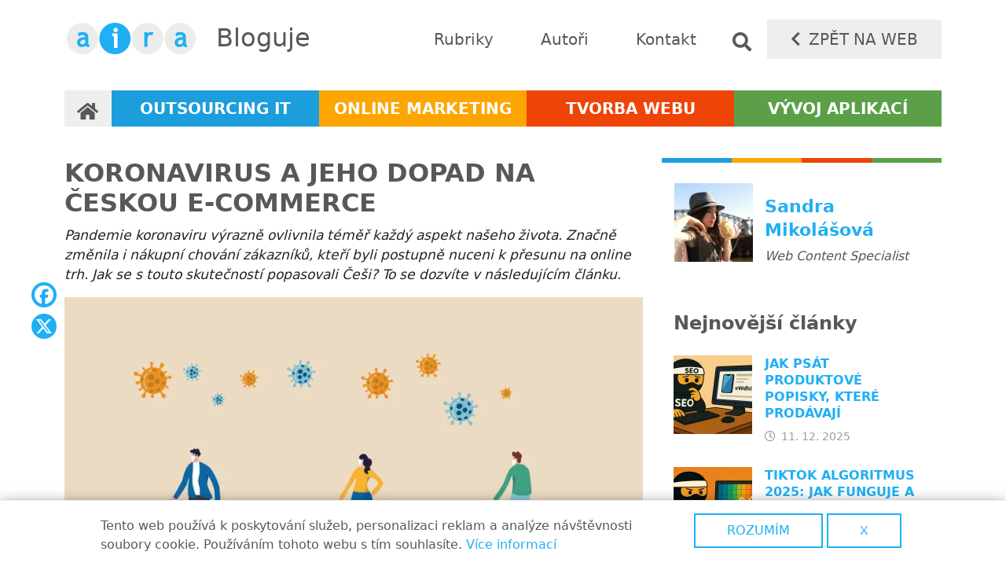

--- FILE ---
content_type: text/html; charset=UTF-8
request_url: https://blog.aira.cz/koronavirus-jeho-dopad-na-ceskou-e-commerce
body_size: 17131
content:
<!DOCTYPE html>
<html lang="cs" dir="ltr" prefix="og: https://ogp.me/ns#">
  <head>
    <meta charset="utf-8" />
<noscript><style>form.antibot * :not(.antibot-message) { display: none !important; }</style>
</noscript><meta name="description" content="Pandemie koronaviru posunula české e-commerce o rok dopředu – obrat vzrostl o 26 %, e-shopů i zákazníků přibylo. Co za tím stojí?" />
<link rel="canonical" href="https://blog.aira.cz/koronavirus-jeho-dopad-na-ceskou-e-commerce" />
<meta property="og:site_name" content="Aira blog" />
<meta property="og:image" content="https://blog.aira.cz/sites/all/themes/custom/stk/images/logo-facebook.jpg" />
<meta name="baggage" content="sentry-trace_id=fd704c93641a4f129dfda783dc06f86b,sentry-sample_rand=0.587372,sentry-public_key=2fb06375f483453d7812f7981b5f278f,sentry-environment=production" />
<meta name="sentry-trace" content="fd704c93641a4f129dfda783dc06f86b-4d0ba6f2dc05494f" />
<meta name="Generator" content="Drupal 11 (https://www.drupal.org)" />
<meta name="MobileOptimized" content="width" />
<meta name="HandheldFriendly" content="true" />
<meta name="viewport" content="width=device-width, initial-scale=1, shrink-to-fit=no" />
<style>div#sliding-popup, div#sliding-popup .eu-cookie-withdraw-banner, .eu-cookie-withdraw-tab {background: #ffffff} div#sliding-popup.eu-cookie-withdraw-wrapper { background: transparent; } #sliding-popup h1, #sliding-popup h2, #sliding-popup h3, #sliding-popup p, #sliding-popup label, #sliding-popup div, .eu-cookie-compliance-more-button, .eu-cookie-compliance-secondary-button, .eu-cookie-withdraw-tab { color: #58585a;} .eu-cookie-withdraw-tab { border-color: #58585a;}</style>
<script type="application/ld+json">{
    "@context": "https://schema.org",
    "@graph": [
        {
            "@type": "BlogPosting",
            "@id": "https://blog.aira.cz/koronavirus-jeho-dopad-na-ceskou-e-commerce",
            "name": "Koronavirus a jeho dopad na českou e-commerce",
            "headline": "Koronavirus a jeho dopad na českou e-commerce",
            "description": "Pandemie koronaviru výrazně ovlivnila téměř každý aspekt našeho života. Značně změnila i nákupní chování zákazníků, kteří byli postupně nuceni k přesunu na online trh. Jak se s touto skutečností popasovali Češi? To se dozvíte v následujícím článku.",
            "image": {
                "@type": "ImageObject",
                "representativeOfPage": "True",
                "url": "/sites/default/files/shutterstock_1684302211.jpg"
            },
            "datePublished": "2021-02-01T08:00:00+0100",
            "isAccessibleForFree": "True",
            "dateModified": "2025-08-29T11:19:45+0200",
            "author": {
                "@type": "Person",
                "@id": "Sandra Mikolášová",
                "name": "Sandra Mikolášová",
                "url": "https://blog.aira.cz/users/sandra-mikolasova"
            },
            "publisher": {
                "@type": "Organization",
                "@id": "https://blog.aira.cz/",
                "name": [
                    "Aira GROUP",
                    "s.r.o."
                ],
                "url": "https://www.aira.cz/",
                "logo": {
                    "@type": "ImageObject",
                    "url": "https://blog.aira.cz/themes/custom/aira_blog/logo.png",
                    "width": "169",
                    "height": "41"
                }
            },
            "mainEntityOfPage": "https://blog.aira.cz/koronavirus-jeho-dopad-na-ceskou-e-commerce"
        },
        {
            "@type": "Corporation",
            "@id": "https://blog.aira.cz/",
            "description": "Na českém trhu působíme od roku 1998 jako specialista na podporu a provoz informačních systémů. Od roku 1999 jsme navíc naše služby rozšířili o jejich analýzu a vývoj. Nabízíme vám kompletní portfolio služeb v oblasti outsourcingu IT, tvorby webových apli",
            "name": "Aira GROUP, s.r.o.",
            "url": "https://www.aira.cz/",
            "telephone": "+420 283 850 031",
            "contactPoint": {
                "@type": "ContactPoint",
                "telephone": "+420 283 850 031",
                "email": "info@aira.cz",
                "url": "https://www.aira.cz/",
                "availableLanguage": [
                    "Czech",
                    "English",
                    "Deutsch"
                ],
                "contactType": "customer service",
                "productSupported": "IT"
            },
            "image": {
                "@type": "ImageObject",
                "url": "https://blog.aira.cz/themes/custom/aira_blog/images/logo-facebook.jpg",
                "width": "200",
                "height": "200"
            },
            "logo": {
                "@type": "ImageObject",
                "url": "https://blog.aira.cz/themes/custom/aira_blog/logo.png",
                "width": "169",
                "height": "41"
            },
            "address": {
                "@type": "PostalAddress",
                "streetAddress": "Vratislavova 57/1",
                "addressLocality": "Praha 2",
                "postalCode": "128 00",
                "addressCountry": "Czech Republic"
            }
        }
    ]
}</script>
<meta http-equiv="x-ua-compatible" content="ie=edge" />
<link rel="icon" href="/core/misc/favicon.ico" type="image/vnd.microsoft.icon" />
<script>window.a2a_config=window.a2a_config||{};a2a_config.callbacks=[];a2a_config.overlays=[];a2a_config.templates={};</script>

    <title>Koronavirus a jeho dopad na českou e-commerce | Aira blog</title>
    <link rel="stylesheet" media="all" href="/sites/default/files/css/css_dyWrRcQTotJMA4LAjZQrNvlWIUL4eR1pjQbhBPaBDBQ.css?delta=0&amp;language=cs&amp;theme=aira_blog&amp;include=[base64]" />
<link rel="stylesheet" media="all" href="/sites/default/files/css/css_2ilvepi9sQChdlo_fL2ixAWca7-AS8tuzTUqq3NCnpE.css?delta=1&amp;language=cs&amp;theme=aira_blog&amp;include=[base64]" />
<link rel="stylesheet" media="all" href="//cdn.jsdelivr.net/npm/bootstrap@5.2.0/dist/css/bootstrap.min.css" />
<link rel="stylesheet" media="all" href="//use.fontawesome.com/releases/v5.13.0/css/all.css" />
<link rel="stylesheet" media="all" href="/sites/default/files/css/css_O-sQ4RfZZIsFIH0TBtE5DWhTMAGSGxAh6BlOkVJeVtI.css?delta=4&amp;language=cs&amp;theme=aira_blog&amp;include=[base64]" />
<link rel="stylesheet" media="print" href="/sites/default/files/css/css_uEUnt7cNjpnqE7S3lykWKK2Dox_mWp05YvhYCFCBl1A.css?delta=5&amp;language=cs&amp;theme=aira_blog&amp;include=[base64]" />
<link rel="stylesheet" media="all" href="/sites/default/files/css/css_jnX_l9_yEnCjcp8tZB92xLeS2Bx0KMhBlagPAC3M-E8.css?delta=6&amp;language=cs&amp;theme=aira_blog&amp;include=[base64]" />

    <script type="application/json" data-drupal-selector="drupal-settings-json">{"path":{"baseUrl":"\/","pathPrefix":"","currentPath":"node\/317","currentPathIsAdmin":false,"isFront":false,"currentLanguage":"cs"},"pluralDelimiter":"\u0003","suppressDeprecationErrors":true,"gtag":{"tagId":"","consentMode":false,"otherIds":[],"events":[],"additionalConfigInfo":[]},"ajaxPageState":{"libraries":"[base64]","theme":"aira_blog","theme_token":null},"ajaxTrustedUrl":{"\/search\/node":true},"gtm":{"tagId":null,"settings":{"data_layer":"dataLayer","include_classes":false,"allowlist_classes":"","blocklist_classes":"","include_environment":false,"environment_id":"","environment_token":""},"tagIds":["GTM-K4Q4CZS"]},"floatingBlock":{"blocks":[{"selector":".block-views-blockcall-to-action-cta-block","padding_top":"50","padding_bottom":"60"}],"min_width":1201},"raven":{"options":{"dsn":"https:\/\/2fb06375f483453d7812f7981b5f278f@sentry.aira.cz\/20","environment":"production","sendClientReports":false,"sendDefaultPii":false},"autoSessionTracking":false,"showReportDialog":false,"browserTracingOptions":{"enableInp":false}},"eu_cookie_compliance":{"cookie_policy_version":"1.0.0","popup_enabled":true,"popup_agreed_enabled":false,"popup_hide_agreed":false,"popup_clicking_confirmation":false,"popup_scrolling_confirmation":false,"popup_html_info":"\u003Cdiv aria-labelledby=\u0022popup-text\u0022  class=\u0022eu-cookie-compliance-banner eu-cookie-compliance-banner-info eu-cookie-compliance-banner--opt-in\u0022\u003E\n  \u003Cdiv class=\u0022popup-content info eu-cookie-compliance-content\u0022\u003E\n        \u003Cdiv id=\u0022popup-text\u0022 class=\u0022eu-cookie-compliance-message\u0022 role=\u0022document\u0022\u003E\n      \u003Cp\u003ETento web pou\u017e\u00edv\u00e1 k poskytov\u00e1n\u00ed slu\u017eeb, personalizaci reklam a anal\u00fdze n\u00e1v\u0161t\u011bvnosti soubory cookie.\u0026nbsp;Pou\u017e\u00edv\u00e1n\u00edm tohoto webu s t\u00edm souhlas\u00edte.\u003C\/p\u003E\n\n              \u003Cbutton type=\u0022button\u0022 class=\u0022find-more-button eu-cookie-compliance-more-button\u0022\u003EV\u00edce informac\u00ed\u003C\/button\u003E\n          \u003C\/div\u003E\n\n    \n    \u003Cdiv id=\u0022popup-buttons\u0022 class=\u0022eu-cookie-compliance-buttons\u0022\u003E\n            \u003Cbutton type=\u0022button\u0022 class=\u0022agree-button eu-cookie-compliance-secondary-button button button--small\u0022\u003ERozum\u00edm\u003C\/button\u003E\n              \u003Cbutton type=\u0022button\u0022 class=\u0022decline-button eu-cookie-compliance-default-button button button--small button--primary\u0022\u003Ex\u003C\/button\u003E\n          \u003C\/div\u003E\n  \u003C\/div\u003E\n\u003C\/div\u003E","use_mobile_message":false,"mobile_popup_html_info":"\u003Cdiv aria-labelledby=\u0022popup-text\u0022  class=\u0022eu-cookie-compliance-banner eu-cookie-compliance-banner-info eu-cookie-compliance-banner--opt-in\u0022\u003E\n  \u003Cdiv class=\u0022popup-content info eu-cookie-compliance-content\u0022\u003E\n        \u003Cdiv id=\u0022popup-text\u0022 class=\u0022eu-cookie-compliance-message\u0022 role=\u0022document\u0022\u003E\n      \n              \u003Cbutton type=\u0022button\u0022 class=\u0022find-more-button eu-cookie-compliance-more-button\u0022\u003EV\u00edce informac\u00ed\u003C\/button\u003E\n          \u003C\/div\u003E\n\n    \n    \u003Cdiv id=\u0022popup-buttons\u0022 class=\u0022eu-cookie-compliance-buttons\u0022\u003E\n            \u003Cbutton type=\u0022button\u0022 class=\u0022agree-button eu-cookie-compliance-secondary-button button button--small\u0022\u003ERozum\u00edm\u003C\/button\u003E\n              \u003Cbutton type=\u0022button\u0022 class=\u0022decline-button eu-cookie-compliance-default-button button button--small button--primary\u0022\u003Ex\u003C\/button\u003E\n          \u003C\/div\u003E\n  \u003C\/div\u003E\n\u003C\/div\u003E","mobile_breakpoint":768,"popup_html_agreed":false,"popup_use_bare_css":false,"popup_height":"auto","popup_width":"100%","popup_delay":1000,"popup_link":"https:\/\/policies.google.com\/technologies\/partner-sites?hl=cs","popup_link_new_window":true,"popup_position":false,"fixed_top_position":true,"popup_language":"cs","store_consent":false,"better_support_for_screen_readers":false,"cookie_name":"","reload_page":false,"domain":"","domain_all_sites":false,"popup_eu_only":false,"popup_eu_only_js":false,"cookie_lifetime":100,"cookie_session":0,"set_cookie_session_zero_on_disagree":0,"disagree_do_not_show_popup":false,"method":"opt_in","automatic_cookies_removal":true,"allowed_cookies":"","withdraw_markup":"\u003Cbutton type=\u0022button\u0022 class=\u0022eu-cookie-withdraw-tab\u0022\u003EPrivacy settings\u003C\/button\u003E\n\u003Cdiv aria-labelledby=\u0022popup-text\u0022 class=\u0022eu-cookie-withdraw-banner\u0022\u003E\n  \u003Cdiv class=\u0022popup-content info eu-cookie-compliance-content\u0022\u003E\n    \u003Cdiv id=\u0022popup-text\u0022 class=\u0022eu-cookie-compliance-message\u0022 role=\u0022document\u0022\u003E\n      \u003Ch2\u003EWe use cookies on this site to enhance your user experience\u003C\/h2\u003E\n\u003Cp\u003EYou have given your consent for us to set cookies.\u003C\/p\u003E\n\n    \u003C\/div\u003E\n    \u003Cdiv id=\u0022popup-buttons\u0022 class=\u0022eu-cookie-compliance-buttons\u0022\u003E\n      \u003Cbutton type=\u0022button\u0022 class=\u0022eu-cookie-withdraw-button  button button--small button--primary\u0022\u003EWithdraw consent\u003C\/button\u003E\n    \u003C\/div\u003E\n  \u003C\/div\u003E\n\u003C\/div\u003E","withdraw_enabled":false,"reload_options":0,"reload_routes_list":"","withdraw_button_on_info_popup":false,"cookie_categories":[],"cookie_categories_details":[],"enable_save_preferences_button":true,"cookie_value_disagreed":"0","cookie_value_agreed_show_thank_you":"1","cookie_value_agreed":"2","containing_element":"body","settings_tab_enabled":false,"olivero_primary_button_classes":" button button--small button--primary","olivero_secondary_button_classes":" button button--small","close_button_action":"close_banner","open_by_default":true,"modules_allow_popup":true,"hide_the_banner":false,"geoip_match":true,"unverified_scripts":[]},"colorbox":{"opacity":"0.85","current":"{current} z {total}","previous":"\u00ab P\u0159edchoz\u00ed","next":"N\u00e1sleduj\u00edc\u00ed \u00bb","close":"Zav\u0159\u00edt","maxWidth":"98%","maxHeight":"98%","fixed":true,"mobiledetect":true,"mobiledevicewidth":"480px"},"user":{"uid":0,"permissionsHash":"28a259ebc313da35a91c4ca74cbede1eb3267ecd5c1c838ae299d92fad828f50"}}</script>
<script src="/core/misc/drupalSettingsLoader.js?v=11.2.5"></script>
<script src="/modules/contrib/google_tag/js/gtag.js?t4s5c5"></script>
<script src="/modules/contrib/google_tag/js/gtm.js?t4s5c5"></script>

  </head>
  <body class="layout-one-sidebar layout-sidebar-second page-node-317 path-node node--type-blog">
    <a href="#main-content" class="visually-hidden-focusable">
      Přejít k hlavnímu obsahu
    </a>
    <noscript><iframe src="https://www.googletagmanager.com/ns.html?id=GTM-K4Q4CZS"
                  height="0" width="0" style="display:none;visibility:hidden"></iframe></noscript>

      <div class="dialog-off-canvas-main-canvas" data-off-canvas-main-canvas>
    
<div id="page-wrapper">
  <div id="page">
    <header id="header" class="header" role="banner" aria-label="Hlavička webu">
                        <nav class="navbar" id="navbar-top">
                    <div class="container">
                        
                <section class="row region region-top-header">
          <a href="/" title="Domů" rel="home" class="navbar-brand">
              <img src="/themes/custom/aira_blog/logo.png" alt="Domů" class="img-fluid d-inline-block align-top" />
            
    </a>
        <div class="d-inline-block align-top site-name-slogan">
      Bloguje
    </div>
  
  </section>

                              <div class="form-inline navbar-form ms-auto">
                    <section class="row region region-top-header-form">
    <nav role="navigation" aria-labelledby="block-aira-blog-top-menu-menu" id="block-aira-blog-top-menu" class="block block-menu navigation menu--top-menu">
            
  <h2 class="visually-hidden" id="block-aira-blog-top-menu-menu">Top navigace</h2>
  

        
                  <ul class="clearfix nav" data-component-id="bootstrap_barrio:menu">
                    <li class="nav-item">
                <a href="/rubriky" class="nav-link nav-link--rubriky" data-drupal-link-system-path="rubriky">Rubriky</a>
              </li>
                <li class="nav-item">
                <a href="/autori" class="nav-link nav-link--autori" data-drupal-link-system-path="autori">Autoři</a>
              </li>
                <li class="nav-item">
                <a href="https://www.aira.cz/kontakt/" class="nav-link nav-link-https--wwwairacz-kontakt-">Kontakt</a>
              </li>
                <li class="nav-item">
                <span class="nav-link nav-link-">Vyhledávání</span>
              </li>
                <li class="nav-item">
                <a href="https://www.aira.cz" class="nav-link nav-link-https--wwwairacz">Zpět na web</a>
              </li>
        </ul>
  



  </nav>
<div class="search-block-form block block-search block-search-form-block" data-drupal-selector="search-block-form" id="block-aira-blog-search" role="search">
  
    
    <div class="content container-inline">
        <div class="content container-inline">
      <form action="/search/node" method="get" id="search-block-form" accept-charset="UTF-8" class="search-form search-block-form form-row">
  




        
  <div class="js-form-item js-form-type-search form-type-search js-form-item-keys form-item-keys form-no-label mb-3">
          <label for="edit-keys" class="visually-hidden">Hledat</label>
                    <input title="Zadejte hledaný termín." data-drupal-selector="edit-keys" type="search" id="edit-keys" name="keys" value="" size="15" maxlength="128" class="form-search form-control" />

                      </div>
<div data-drupal-selector="edit-actions" class="form-actions js-form-wrapper form-wrapper mb-3" id="edit-actions"><button data-drupal-selector="edit-submit" type="submit" id="edit-submit" value="Hledat" class="button js-form-submit form-submit btn btn-outline-primary">Hledat</button>
</div>

</form>

    </div>
  
  </div>
</div>

  </section>

                </div>
                                  </div>
                    </nav>
                          <nav class="navbar navbar-expand-sm" id="navbar-main">
                        <div class="container">
                          
                              <button class="navbar-toggler collapsed" type="button" data-bs-toggle="collapse" data-bs-target="#CollapsingNavbar" aria-controls="CollapsingNavbar" aria-expanded="false" aria-label="Toggle navigation"><span class="navbar-toggler-icon"></span></button>
                <div class="collapse navbar-collapse justify-content-end" id="CollapsingNavbar">
                                      <nav role="navigation" aria-labelledby="block-aira-blog-main-menu-menu" id="block-aira-blog-main-menu" class="block block-menu navigation menu--main">
            
  <h2 class="visually-hidden" id="block-aira-blog-main-menu-menu">Hlavní navigace</h2>
  

        
              <ul class="clearfix nav navbar-nav" data-component-id="bootstrap_barrio:menu_main">
                    <li class="nav-item">
                          <a href="/" class="nav-link nav-link--" data-drupal-link-system-path="&lt;front&gt;">Domů</a>
              </li>
                <li class="nav-item">
                          <a href="/outsourcing-it" class="nav-link nav-link--outsourcing-it" data-drupal-link-system-path="taxonomy/term/1">Outsourcing IT</a>
              </li>
                <li class="nav-item">
                          <a href="/online-marketing" class="nav-link nav-link--online-marketing" data-drupal-link-system-path="taxonomy/term/2">Online marketing</a>
              </li>
                <li class="nav-item">
                          <a href="/tvorba-webu" class="nav-link nav-link--tvorba-webu" data-drupal-link-system-path="taxonomy/term/3">Tvorba webu</a>
              </li>
                <li class="nav-item">
                          <a href="/vyvoj-aplikaci" class="nav-link nav-link--vyvoj-aplikaci" data-drupal-link-system-path="taxonomy/term/4">Vývoj aplikací</a>
              </li>
        </ul>
  



  </nav>


                                                    </div>
                                                    </div>
                      </nav>
                  </header>
          <div class="highlighted">
        <aside class="container section clearfix" role="complementary">
            <div data-drupal-messages-fallback class="hidden"></div>


        </aside>
      </div>
            <div id="main-wrapper" class="layout-main-wrapper clearfix">
              <div id="main" class="container">
          
          <div class="row row-offcanvas row-offcanvas-left clearfix">
              <main class="main-content col" id="content" role="main">
                <section class="section">
                  <a href="#main-content" id="main-content" tabindex="-1"></a>
                    <div id="block-aira-blog-page-title" class="block block-core block-page-title-block">
  
    
      <div class="content">
      
  <h1 class="title"><span>
  Koronavirus a jeho dopad na českou e-commerce
</span>
</h1>


    </div>
  </div>


<article class="node node--type-blog node--view-mode-full clearfix">
  <header>
    
        
      </header>
  <div class="node__content clearfix">
    
            <div class="field field--name-field-perex field--type-string-long field--label-hidden field__item">Pandemie koronaviru výrazně ovlivnila téměř každý aspekt našeho života. Značně změnila i nákupní chování zákazníků, kteří byli postupně nuceni k přesunu na online trh. Jak se s touto skutečností popasovali Češi? To se dozvíte v následujícím článku.</div>
      
            <div class="field field--name-field-image field--type-entity-reference field--label-hidden field__item"><div>
  
  
            <div class="field field--name-field-media-image field--type-image field--label-hidden field__item">
<a href="https://blog.aira.cz/sites/default/files/shutterstock_1684302211.jpg" aria-label="{&quot;alt&quot;:&quot;Koronavirus a jeho vliv na českou e-commerce&quot;}" role="button"  title="" data-colorbox-gallery="gallery-image-2094-g8R-vVOdUGw" class="colorbox" aria-controls="colorbox-VjfpcotItKs" data-cbox-img-attrs="{&quot;alt&quot;:&quot;Koronavirus a jeho vliv na českou e-commerce&quot;}"><img id="colorbox-VjfpcotItKs" src="/sites/default/files/styles/wide/public/shutterstock_1684302211.jpg.webp?itok=4--30clm" width="856" height="504" alt="Koronavirus a jeho vliv na českou e-commerce" loading="lazy" class="image-style-wide" />

</a>
</div>
      
</div>
</div>
      
            <div class="clearfix text-formatted field field--name-body field--type-text-with-summary field--label-hidden field__item"><p><strong>Rok 2020 se nesl ve znamení online nákupů</strong>, které nabyly rekordních hodnot. Hlavním činitelem tohoto vývoje bylo vypuknutí pandemie koronaviru, jejímž vlivem mnoho prodejců neplánovaně (resp. z důvodu vládních restrikcí) vstoupilo na online trh. V následujících řádcích se dozvíte, jak se se situací vypořádali čeští zákazníci.</p>
<ul>
<li><a href="#velmoc"><strong>Česko jako e-shopová velmoc</strong></a></li>
<li><a href="#obrat"><strong>Obrat české e-commerce</strong></a></li>
<li><a href="#covid"><strong>Současný vývoj jako následek pandemie koronaviru</strong></a>
<ul>
<li><a href="#reakce">Reakce českých zákazníků</a></li>
<li><a href="#struktura">Změny ve struktuře nákupů</a></li>
</ul>
</li>
<li><a href="#budoucnost"><strong>Budoucnost české e-commerce – vstoupit či nevstoupit na online trh?</strong></a></li>
</ul>
<h2 id="velmoc"><span style="color:SteelBlue;">Česko jako e-shopová velmoc</span></h2>
<p>Pravděpodobně jste se již někdy setkali s tvrzením, <strong>že je Česko e-shopovou velmocí</strong>. Je tomu opravdu tak, neboť na počet obyvatel se můžeme pyšnit nejvyšším počtem e-shopů v Evropě. Podle nákupního rádce <strong>Heureka.cz </strong>se odhaduje, že jich u nás nyní funguje zhruba <a href="https://onas.heureka.cz/ceska-e-commerce-rostla-v-roce-2020-o-26-cesi-utratili-v-e-shopech-196-miliard-korun" target="_blank"><strong>49,5 tisíce</strong></a><strong>.</strong>&nbsp;</p>
<h2 id="obrat"><span style="color:SteelBlue;">Obrat české e-commerce</span></h2>
<p><strong>Český online trh</strong> se vyznačuje nejen vysokým počtem internetových obchodů, ale také vysokými obraty, které každoročně stoupají (viz Graf 1). Vůbec nejvyššího obratu za posledních šest let bylo dosaženo v loňském roce, kdy činil zhruba <strong>196 mld. Kč</strong> a představoval <strong>26,5% meziroční nárůst</strong>. Podíl e-commerce na celkových maloobchodních tržbách tak vzrostl na více než <strong>16 %</strong>.&nbsp;</p>
<p class="rtecenter"><img src="/sites/default/files/vystrizek2.png" alt="Vývoj obratu české e-commerce" width="650" height="360" loading="lazy"></p>
<p class="rtecenter"><em>Graf 1: Vývoj obratu e-commerce v ČR; zdroj: vlastní zpracování na základě dat apek.cz</em></p>
<h2 id="covid"><span style="color:SteelBlue;">Současný vývoj jako následek pandemie koronaviru</span></h2>
<p>Významný vliv na tento vývoj měla <strong>současná pandemie koronaviru</strong>, kdy se z důvodu vládních opatření zapříčiňujících uzavření kamenných maloobchodních jednotek přesunula velká masa lidí právě do online prostředí. Do jisté míry se jednalo i o zákazníky, kteří tuto možnost v minulosti ještě nevyzkoušeli; to až nyní, kdy k pořízení určitých produktů neměli jinou možnost. Některým e-shopům se tak podařilo apelovat i na takové cílové skupiny, které pro ně předtím nebyly relevantní.&nbsp;</p>
<ul>
<li><em><strong>Mohlo by vás zajímat! </strong></em><a href="https://blog.aira.cz/jak-si-zalozit-a-udrzet-eshop-drzte-se-navodu" target="_blank"><em>Jak si založit (a udržet) e-shop? Držte se návodu!</em></a></li>
</ul>
<h3 id="reakce">Reakce českých zákazníků</h3>
<p><strong>Online nakupování</strong> se u českých zákazníků<strong> setkalo s úspěchem</strong>, což mimo jiné dokazuje fakt, že mnoho e-shopů přešlo již v polovině roku do předvánočního režimu, kdy bylo třeba značně navýšit kapacity. Ač se online prodejci zprvu vývoje obávali, zanedlouho začali celou situaci vnímat spíše jako<strong> příležitost</strong> nežli hrozbu.</p>
<ul>
<li><em><strong>Čtěte dále!&nbsp;</strong></em><a href="https://blog.aira.cz/pandemicka-expanze-e-shopu-v-cesku-pokracuje" target="_blank"><em>Pandemická expanze e-shopů v Česku pokračuje</em></a></li>
</ul>
<p><strong>Z </strong><a href="https://www.apek.cz/clanky/koronavirus-a-nakupy-on-line-51-cechu-nakoupilo" target="_blank"><strong>výzkumu</strong></a><strong> Asociace pro elektronickou komerci </strong>(<a href="http://www.apek.cz/" target="_blank">APEK</a>) však vyplývá, že nejvíce Češi utráceli až ve „skutečném“ předvánočním období, tedy od října do prosince, kdy na internetu nakoupili dárky za celých <strong>66 miliard korun</strong>. Činili tak i při krátkodobém rozvolnění opatření před Vánoci, neboť se obávali vyššího rizika nákazy v kamenných prodejnách.</p>
<p class="rtecenter"><img src="/sites/default/files/shutterstock_2246749403.jpg" alt="Nakupování dárků online" width="350" height="276" loading="lazy"></p>
<p>Dále z výzkumu vyplývá, že v důsledku většího množství času stráveného doma, <a href="https://blog.aira.cz/jak-efektivne-resit-dlouhodobejsi-prace-z-homeoffice" target="_blank">práce na home-office</a>, on-line výuky a dalších došlo k tomu,<strong> že si 51,3 % Čechů v e-shopech objednalo „koronavirové“ zboží navíc</strong>. Impulzivním nákupům <strong>dominovaly </strong>především následující:</p>
<ul>
<li>doplnění vybavení domácnosti (45,8 %),</li>
<li>nákup chybějícího zboží denní spotřeby (36,4 %),</li>
<li>zájem o zábavu doma (19,9 %; řadí se zde např. Netflix, HBO GO atp.),</li>
<li>nákup sportovního vybavení (16,7 %),</li>
<li>předměty související s výkonem práce z domova (16,5 %),</li>
<li>předměty související s online výukou (14,2 %) a</li>
<li>jiné (8,5 %)&nbsp;</li>
</ul>
<p>Zajímavé je zmínit také <strong>věkovou skladbu</strong> online kupujících; nejčastěji nakupovali zákazníci ve věku <strong>14-24 let a 35-44 let</strong>. Kromě toho vzrostla obliba <strong>platby kartou </strong>(u online prodeje o 48 %, v rámci offline dokonce o celých 80 %!) a vyzvednutí zboží <strong>na výdejním místě e-shopu</strong> či <strong>v zásilkovně</strong>.</p>
<h3 id="struktura">Změny ve struktuře nákupů</h3>
<p class="rtecenter"><img src="/sites/default/files/shutterstock_1530453152.jpg" alt="Struktura online nákupů v období pandemie koronaviru" width="460" height="326" loading="lazy"></p>
<p>Věková skladba má mimo jiné vliv na <strong>strukturu nákupů</strong> – zatímco <strong>zboží denní spotřeby</strong> nejvíce nakupovali zákazníci nad 55 let, produkty související s domácí zábavou si pořizovali především mladší zákazníci ve věku 25-34 let.</p>
<p><strong>Změna struktury nákupů</strong> je celkově výrazným jevem, který lze v souvislosti s koronavirem sledovat. Zajisté nikoho nepřekvapí, že hned s první vlnou pandemie zpozorovaly značný <strong>nárůst</strong> segmenty, jako jsou:</p>
<ul>
<li><strong>internetové lékárny a zdravotnické potřeby celkově</strong>; marketingový ředitel platformy Shoptet, Radek Hudák, dokonce <a href="https://mladypodnikatel.cz/aktualni-stav-ceske-ecommerce-t38209" target="_blank">v jednom rozhovoru</a> uvedl, že u ochranných pomůcek zpozorovali nárůst o neuvěřitelných 2 400 %;</li>
<li><strong>online supermarkety</strong>, které v březnu zažívaly druhé Vánoce; ač byly supermarkety stále otevřené, lidé se chtěli co nejvíce vyhnout kontaktu s ostatními; najít tak třeba na <a href="https://www.kosik.cz/" target="_blank">Košíku </a>volný termín k dovezení nákupu byl téměř nadlidský úkon;</li>
<li><strong>obchody s elektronikou</strong>; zde se jedná o segment, který je i za normálních okolností velice populární, avšak s příchodem koronaviru si zákazníci začali – vedle běžně prodávaných mobilních telefonů či televizorů – pořizovat také přístroje jako šicí stroje (především tehdy, kdy bylo nařízeno povinné nošení roušek, avšak zboží byl nedostatek), u nichž již výše zmíněný Shoptet odhaduje až dvacetkrát vyšší poptávku či domácí pekárny se sedmi až osminásobnou poptávkou;</li>
<li><strong>drogerie a čistící prostředky</strong>; stejně jako supermarkety či lékárny i drogerie zůstaly otevřené, ale lidé se opět snažili snížit osobní kontakt s ostatními na minimum. Populární samozřejmě byly různé dezinfekční prostředky či antibakteriální gely na ruce, ale také běžné čistící prostředky, jelikož lidé začali mít více času na úklid;</li>
<li><strong>knihkupectví a online vzdělávání</strong>; nejen na úklid, ale také na četbu a vzdělávání začalo být najednou více času. Značně tak vzrostla i poptávka po elektronických i papírových knihách a online kurzech.</li>
</ul>
<p><em><strong>Potřebujete více tipů, jak naložit s volným časem?&nbsp; </strong>Zkuste si poslechnout či dokonce vytvořit nějaký podcast! O tom, jak na ně, jsme napsali </em><a href="https://blog.aira.cz/podcasty-tipy-rady-jak-na-ne" target="_blank"><em>celý článek!</em></a></p>
<p class="rtecenter"><em><img src="/sites/default/files/tmave_modrozeleny_a_zluty_infografika_webdesigner_zivotopis.png" alt="Česká e-commerce infografika" width="600" height="776" loading="lazy"></em></p>
<p class="rtecenter"><em>Zdroj: vlastní zpracování na základě dat apek.cz</em></p>
<p><span style="line-height:107%;">Naopak se značně negativním dopadem se musely potýkat segmenty, jako jsou:</span></p>
<ul>
<li><span style="line-height:107%;"><strong>kultura, prodej vstupenek a další eventy;</strong></span></li>
<li><span style="line-height:107%;"><strong>poskytování ubytovacích služeb</strong>, tzn. hotely, penziony, ale také rezervační portály jako Booking či Airbnb;</span></li>
<li><span style="line-height:107%;"><strong>cestovní kanceláře</strong>; kam taky v případě uzavřených hranic a karantény vyjet, že?</span></li>
<li><span style="line-height:107%;"><strong>móda, doplňky i luxusní zboží</strong>; zde se především jedná o problematiku zbytných statků, jejichž spotřebu lze bez větších potíží odložit. Také nucený pobyt doma prodeji tohoto typu zboží zrovna nepomohl;</span></li>
</ul>
<p><em><span style="line-height:107%;"><strong>Nicméně, pokud v zaměstnání čas od času realizujete firemní videohovory, není na škodu se nad svým outfitem zamyslet; tvoří totiž </strong></span></em><a href="https://blog.aira.cz/firemni-videohovory-velky-pruvodce#etiketa" target="_blank"><em><span style="line-height:107%;"><strong>součást jejich etikety</strong></span></em></a><em><span style="line-height:107%;"><strong>.</strong></span></em></p>
<ul>
<li><span style="line-height:107%;"><strong>restaurace, bistra a kavárny</strong>; s uzavřením pohostinských zařízení se mnoho gastro podniků dostalo do existenčních potíží; některé z nich na tuto situaci reagovaly přesunem nabídky na online platformu a rozvozem (za zmínku stojí třeba </span><a href="https://shop.fruitisimo.cz/" target="_blank"><span style="line-height:107%;">Fruitisimo</span></a><span style="line-height:107%;">, které e-shop vytvořilo takřka přes víkend, či restaurace </span><a href="https://www.cafeimperial.cz/poledni-menu/" target="_blank"><span style="line-height:107%;">Café Imperial</span></a><span style="line-height:107%;"> předního českého šéfkuchaře Zdeňka Pohlreicha).</span><br><br><span style="line-height:107%;">Ne pro všechny se však toto řešení ukázalo jako to pravé. Důvodem je především provize, kterou si dopravci účtují (zhruba 30 %). Restaurace tak v mnoha případech nebyly schopny dosáhnout potřebného zisku a pokud by tuto provizi přesunuly na poptávkovou stranu, tedy na zákazníka, reakce by byla s největší pravděpodobností taková, že je jídlo předražené.&nbsp;</span></li>
</ul>
<p class="rtecenter"><span style="line-height:107%;"><img src="/sites/default/files/shutterstock_2126688008.jpg" alt="Covid a restaurace" width="450" height="292" loading="lazy"></span></p>
<div class="vite-ze">
<h3><strong>Věděli jste, že?&nbsp;</strong></h3>
<p>Populární taxi služba Liftago začala pomáhat s rozvozem jídla?</p>
</div>
<p>Ač se některým segmentům dařilo méně, nelze všechny podniky z téhož odvětví házet do jednoho pytle. I mezi nimi totiž najdeme řadu těch, kterým se dařilo relativně dobře. <strong>Rozdíl mezi úspěšnými a neúspěšnými podniky</strong> spočívá především v jejich důvěryhodnosti, síle značky (a celkové koncepci marketingové strategie) a v poskytnuté zákaznické zkušenosti, tedy v tom, jakým způsobem se dokázaly vypořádat se zvýšenými nároky na logistiku a jak zvládly krizovou komunikaci se zákazníky.&nbsp;</p>
<ul>
<li><em><strong>Přečtěte si také! </strong></em><a href="https://blog.aira.cz/6-nejlepsich-reklamnich-strategii-pro-male-firmy" target="_blank"><em>TOP 5+ nejlepších marketingových strategií pro malé firmy</em></a></li>
</ul>
<h2 id="budoucnost"><span style="color:SteelBlue;">Budoucnost české e-commerce – vstoupit či nevstoupit na online trh?</span></h2>
<p><strong>Loňský skokový vývoj </strong>české e-commerce byl poněkud unikátním. Vstup nových hráčů na online trh byl, jak již bylo výše zmíněno, ve velké míře zapříčiněn pandemií koronaviru, kdy mnohé z těchto subjektů nemělo vlivem uzavření provozních jednotek či jiných restrikcí na výběr.&nbsp;</p>
<p>Předpokládá se, že přinejmenším <strong>v prvním kvartálu roku 2021 bude vývoj obdobný</strong>. Poté se pravděpodobně nárůst, v porovnání s loňským rokem, o něco<strong> zpomalí</strong>, neboť trh bude již dostatečně saturován. Pomalejší nárůst však v žádném případě neznamená úpadek e-commerce jako takové. Jak už bylo možné zpozorovat na Grafu 1, meziroční tempa růstu byla významná i před pandemií. Současná situace akorát napomohla k tomu, že se do onlinu překlopili zákazníci výrazně rychleji, čímž <strong>vzrostla zákaznická základna</strong>, kterou lze oslovit. <strong>Uvažujete-li tedy, zda se na této „online vlně“ nyní svézt také, jděte směle do toho.</strong></p>
<ul>
<li><em><strong>Black Friday 2021 v Česku: </strong></em><a href="https://blog.aira.cz/black-friday-v-cesku-navstevnost-e-shopu-prekonala-lonsky-rekord" target="_blank"><em>Návštěvnost e-shopů překonala loňský rekord</em></a><em>.</em></li>
</ul>
<p class="rtecenter"><strong><img src="/sites/default/files/shutterstock_1967856394.jpg" alt="Budoucnost e-commerce" width="450" height="250" loading="lazy"></strong></p>
<p>V každém případě se však jedná o rozhodnutí vyžadující <strong>důkladné plánování</strong>, tzn. nenechte se zlákat hned první nabídkou e-shopové platformy, ale obraťte se na <a href="https://www.aira.cz/kontakt/" target="_blank">specialisty</a>, kteří s vámi projdou všechny možné varianty, jak <a href="https://www.aira.cz/e-shop/" target="_blank">e-shop vytvořit</a>. Skuteční odborníci na problematiku vám také poradí, jak internetový obchod rozvíjet<a href="https://www.aira.cz/online-marketing/" target="_blank"> z marketingového hlediska</a> a budovat si tak brand a potažmo důvěru zákazníků. Četli-li jste pozorně, určitě si vzpomínáte, že právě tyto aspekty pomohly online prodejcům v postižených segmentech. Zvolte si tedy takového poskytovatele služeb, kterým vám poskytne <strong>komplexní řešení </strong>– od postavení e-shopu až po <a href="https://www.aira.cz/marketingova-strategie/" target="_blank">marketingovou strategii</a>.</p>
<ul>
<li><em>Mimochodem - věděli jste, že&nbsp;nejsilnější cílovou skupinou v online světě jsou příslušníci </em><a href="https://blog.aira.cz/generace-x-jaka-je-jak-na-ni-zapusobit" target="_blank"><em>generace X</em></a><em>?</em></li>
</ul>
</div>
      
  <div class="field field--name-field-category field--type-entity-reference field--label-inline">
    <div class="field__label">Téma</div>
          <div class='field__items'>
              <div class="field__item"><a href="/online-marketing" hreflang="cs">Online marketing</a></div>
          <div class="field__item"><a href="/marketingova-strategie" hreflang="cs">Marketingová strategie</a></div>
          <div class="field__item"><a href="/tvorba-webu" hreflang="cs">Tvorba webu</a></div>
              </div>
      </div>
<div class="field field--name-field-conversion field--type-string field--label-hidden">
          <div class="field__item">Podpořte své prodeje</div>
      <a href="https://www.aira.cz/nezavazna-poptavka/" target="_blank">Napište nám</a>
    </div>

  <div class="field field--name-field-related-articles field--type-entity-reference field--label-above">
    <div class="field__label">Související články</div>
          <div class='field__items'>
              <div class="field__item">

<article class="node node--type-blog node--view-mode-related-articles clearfix">
  <header>
    
        
      </header>
  <div class="node__content clearfix">
    
            <div class="field field--name-field-image field--type-entity-reference field--label-hidden field__item">  <a href="/jak-si-zalozit-udrzet-e-shop-drzte-se-navodu"><img loading="lazy" src="/sites/default/files/styles/list/public/eshop_0.png.webp?itok=Axx2Mzda" width="306" height="172" alt="E-shop" class="image-style-list" />

</a>
</div>
      <span class="field field--name-title field--type-string field--label-hidden"><a href="/jak-si-zalozit-udrzet-e-shop-drzte-se-navodu" hreflang="cs">Jak si založit (a udržet) e-shop? Držte se návodu!</a></span>

            <div class="field field--name-field-perex field--type-string-long field--label-hidden field__item">Založit si e-shop je možná snadné, ale udržet si jej už je docela oříšek, zvláště v dnešním konkurenčním prostředí. Věděli jste, že na každý jeden zaniklý e-shop vzniknou tři nové? Nechcete-li uvolnit cestu dalším třem e-shopům, nastudujte si náš návod.<br />
</div>
      
      <div class="field field--name-field-category field--type-entity-reference field--label-hidden field__items">
              <div class="field__item"><a href="/tvorba-webu" hreflang="cs">Tvorba webu</a></div>
          </div>
  <span class="field field--name-created field--type-created field--label-hidden"><time datetime="2020-09-15T15:20:00+02:00" class="datetime">15. 9. 2020</time>
</span>
<span class="field field--name-uid field--type-entity-reference field--label-hidden"><a href="/users/viola-kratochvilova" hreflang="cs">Viola Kratochvílová</a></span>

  </div>
</article>
</div>
          <div class="field__item">

<article class="node node--type-blog node--view-mode-related-articles clearfix">
  <header>
    
        
      </header>
  <div class="node__content clearfix">
    
            <div class="field field--name-field-image field--type-entity-reference field--label-hidden field__item">  <a href="/jak-rozvijet-obsah-e-shopu-pro-uzivatele-vyhledavace"><img loading="lazy" src="/sites/default/files/styles/list/public/shutterstock_192400145.jpg.webp?itok=szas56GW" width="306" height="172" alt="Content is king" class="image-style-list" />

</a>
</div>
      <span class="field field--name-title field--type-string field--label-hidden"><a href="/jak-rozvijet-obsah-e-shopu-pro-uzivatele-vyhledavace" hreflang="cs">Jak rozvíjet obsah e-shopu pro uživatele i vyhledávače</a></span>

            <div class="field field--name-field-perex field--type-string-long field--label-hidden field__item">Říká se, že „obsah je král“ a základní předpoklad pro umístění webu na prvních pozicích ve fulltextu. Prozkoumejme proto téma důkladněji a podívejme se na užitečné tipy pro webový text! </div>
      
      <div class="field field--name-field-category field--type-entity-reference field--label-hidden field__items">
              <div class="field__item"><a href="/online-marketing" hreflang="cs">Online marketing</a></div>
              <div class="field__item"><a href="/seo" hreflang="cs">SEO</a></div>
          </div>
  <span class="field field--name-created field--type-created field--label-hidden"><time datetime="2017-05-17T14:23:00+02:00" class="datetime">17. 5. 2017</time>
</span>
<span class="field field--name-uid field--type-entity-reference field--label-hidden"><a href="/users/miroslav-novak" hreflang="cs">Miroslav Novák</a></span>

  </div>
</article>
</div>
          <div class="field__item">

<article class="node node--type-blog node--view-mode-related-articles clearfix">
  <header>
    
        
      </header>
  <div class="node__content clearfix">
    
            <div class="field field--name-field-image field--type-entity-reference field--label-hidden field__item">  <a href="/jak-zvysit-navstevnost-webu"><img loading="lazy" src="/sites/default/files/styles/list/public/shutterstock_374771635.jpg.webp?itok=k3uQf6lE" width="306" height="172" alt="Rostoucí návštěvnost webu" class="image-style-list" />

</a>
</div>
      <span class="field field--name-title field--type-string field--label-hidden"><a href="/jak-zvysit-navstevnost-webu" hreflang="cs">Jak zvýšit návštěvnost webu?</a></span>

            <div class="field field--name-field-perex field--type-string-long field--label-hidden field__item">Otázku návštěvnosti je potřeba řešit hned na začátku tvorby každého webu. Bez ní horko těžko dosáhnete svých cílů. Poradíme vám, jak ji co nejefektivněji zvýšit!</div>
      
      <div class="field field--name-field-category field--type-entity-reference field--label-hidden field__items">
              <div class="field__item"><a href="/online-marketing" hreflang="cs">Online marketing</a></div>
              <div class="field__item"><a href="/ppc-reklama" hreflang="cs">PPC reklama</a></div>
              <div class="field__item"><a href="/seo" hreflang="cs">SEO</a></div>
              <div class="field__item"><a href="/socialni-site" hreflang="cs">Sociální sítě</a></div>
          </div>
  <span class="field field--name-created field--type-created field--label-hidden"><time datetime="2023-10-03T10:52:00+02:00" class="datetime">3. 10. 2023</time>
</span>
<span class="field field--name-uid field--type-entity-reference field--label-hidden"><a href="/users/sandra-mikolasova" hreflang="cs">Sandra Mikolášová</a></span>

  </div>
</article>
</div>
              </div>
      </div>



  </div>
</article>


                </section>
                              </main>
                                      <div class="sidebar_second sidebar col-md-4 order-last" id="sidebar_second">
                <aside class="section" role="complementary">
                    <div class="views-element-container block block-views block-views-blockusers-node-author" id="block-aira-blog-node-author">
  
    
      <div class="content">
      <div><div class="view view-users view-id-users view-display-id-node_author js-view-dom-id-31000b8b53de48aae21f13831fafbd0e0027797cb35d36a6c010ca191189ca50">
  
    
      
      <div class="view-content row">
          <div class="views-row">
    <div class="views-field views-field-field-image"><div class="field-content">  <a href="/users/sandra-mikolasova"><img loading="lazy" src="/sites/default/files/styles/thumbnail/public/posty_2_1.jpg.webp?itok=ozi_5Oj4" width="100" height="100" class="image-style-thumbnail" />

</a>
</div></div><div class="views-field views-field-name"><span class="field-content"><a title="Zobrazit profil uživatele." href="/users/sandra-mikolasova" class="username">Sandra Mikolášová</a></span></div><div class="views-field views-field-field-position"><div class="field-content">Web Content Specialist</div></div>
  </div>

    </div>
  
          </div>
</div>

    </div>
  </div>
<div class="views-element-container block block-views block-views-blockarticles-newest-articles" id="block-aira-blog-newest-articles">
  
      <h2>Nejnovější články</h2>
    
      <div class="content">
      <div><div class="view view-articles view-id-articles view-display-id-newest_articles js-view-dom-id-9a01dc685c4e43cbc829eeb42e25574f184e3a23b9adac970dbfba7ca048ee94">
  
    
      
      <div class="view-content row">
          <div class="views-row">
    

<article class="node node--type-blog node--view-mode-newest clearfix">
  <header>
    
        
      </header>
  <div class="node__content clearfix">
    
            <div class="field field--name-field-image field--type-entity-reference field--label-hidden field__item">  <a href="/jak-psat-produktove-popisky-ktere-prodavaji"><img loading="lazy" src="/sites/default/files/styles/thumbnail/public/2025-12/seo-ninja-popis-produktu.png.webp?itok=n0kAS3b-" width="100" height="100" alt="SEO ninja zmatený z produktového popisku na webu" class="image-style-thumbnail" />

</a>
</div>
      <span class="field field--name-title field--type-string field--label-hidden"><a href="/jak-psat-produktove-popisky-ktere-prodavaji" hreflang="cs">Jak psát produktové popisky, které prodávají</a></span>
<span class="field field--name-created field--type-created field--label-hidden"><time datetime="2025-12-11T08:30:00+01:00" class="datetime">11. 12. 2025</time>
</span>

  </div>
</article>

  </div>
    <div class="views-row">
    

<article class="node node--type-blog node--view-mode-newest clearfix">
  <header>
    
        
      </header>
  <div class="node__content clearfix">
    
            <div class="field field--name-field-image field--type-entity-reference field--label-hidden field__item">  <a href="/tiktok-algoritmus-2025-jak-funguje-jak-ho-vyuzit-ve-svuj-prospech"><img loading="lazy" src="/sites/default/files/styles/thumbnail/public/2025-11/seo-ninja-tiktok-min.jpg.webp?itok=MnGvb4PQ" width="100" height="100" alt="SEO ninja zkoumající TikTok algoritmus" class="image-style-thumbnail" />

</a>
</div>
      <span class="field field--name-title field--type-string field--label-hidden"><a href="/tiktok-algoritmus-2025-jak-funguje-jak-ho-vyuzit-ve-svuj-prospech" hreflang="cs">TikTok algoritmus 2025: Jak funguje a jak ho využít ve svůj prospěch</a></span>
<span class="field field--name-created field--type-created field--label-hidden"><time datetime="2025-12-01T08:30:00+01:00" class="datetime">1. 12. 2025</time>
</span>

  </div>
</article>

  </div>
    <div class="views-row">
    

<article class="node node--type-blog node--view-mode-newest clearfix">
  <header>
    
        
      </header>
  <div class="node__content clearfix">
    
            <div class="field field--name-field-image field--type-entity-reference field--label-hidden field__item">  <a href="/microsoft-clarity-nastroj-ktery-vam-sejme-klapky-z-oci-ukaze-realitu-chovani-na-webu"><img loading="lazy" src="/sites/default/files/styles/thumbnail/public/2025-11/chatgpt-image-21-11-2025-15_08_55-min.png.webp?itok=P8_NDHMB" width="100" height="100" alt="SEO ninja zkoumající heatmapu webu" class="image-style-thumbnail" />

</a>
</div>
      <span class="field field--name-title field--type-string field--label-hidden"><a href="/microsoft-clarity-nastroj-ktery-vam-sejme-klapky-z-oci-ukaze-realitu-chovani-na-webu" hreflang="cs">Microsoft Clarity: Nástroj, který vám sejme “klapky z očí” a ukáže realitu chování na webu</a></span>
<span class="field field--name-created field--type-created field--label-hidden"><time datetime="2025-11-24T08:30:00+01:00" class="datetime">24. 11. 2025</time>
</span>

  </div>
</article>

  </div>

    </div>
  
          </div>
</div>

    </div>
  </div>
<div class="views-element-container block block-views block-views-blockcall-to-action-cta-block" id="block-aira-blog-cta-block">
  
    
      <div class="content">
      <div><div class="view view-call-to-action view-id-call_to_action view-display-id-cta_block js-view-dom-id-e314d9e6e487a827af13c5a4975c55f489864f3566cec1b2eaa4228b144409bd">
  
    
      
      <div class="view-content row">
          <div class="views-row">
    <div class="views-field views-field-field-link-label"><div class="field-content">Chcete pomoci s marketingem?</div></div><div class="views-field views-field-field-link"><div class="field-content taxonomy-term-2 taxonomy-term-"><a href="https://www.aira.cz/online-marketing/" target="_blank">Napište nám!</a></div></div>
  </div>

    </div>
  
          </div>
</div>

    </div>
  </div>


                </aside>
              </div>
                      </div>
        </div>
          </div>
          <div class="featured-bottom">
        <aside class="container clearfix" role="complementary">
          
            <section class="row region region-featured-bottom-third">
    <div id="block-aira-blog-share-buttons" class="block block-addtoany block-addtoany-block">
  
    
      <div class="content">
      <span class="a2a_kit a2a_kit_size_32 addtoany_list" data-a2a-url="https://blog.aira.cz/koronavirus-jeho-dopad-na-ceskou-e-commerce" data-a2a-title="Koronavirus a jeho dopad na českou e-commerce"><div class="a2a_kit a2a_kit_size_32 a2a_floating_style a2a_vertical_style" style="margin-left:-50px; top:350px;"><a class="a2a_button_facebook"></a><a class="a2a_button_x"></a></div></span>

    </div>
  </div>
<div id="block-aira-blog-follow-buttons" class="block block-addtoany block-addtoany-follow-block">
  
    
      <div class="content">
      
<span class="a2a_kit a2a_kit_size_44 a2a_follow addtoany_list"><a class="a2a_button_facebook" href="https://www.facebook.com/AiraGroup"></a><a class="a2a_button_x" href="https://x.com/Aira_GROUP"></a><a class="a2a_button_linkedin" href="https://www.linkedin.com/company/aira-group/"></a></span>

    </div>
  </div>

  </section>

          <!-- Ecomail. -->
          <div id="f-2-2bb287d15897fe2f9d89c882af9a3a8b"></div>
        </aside>
      </div>
        <footer class="site-footer">
              <div class="container">
                      <div class="site-footer__top clearfix">
                <section class="row region region-footer-first">
    <nav role="navigation" aria-labelledby="block-aira-blog-footer-menu" id="block-aira-blog-footer" class="block block-menu navigation menu--footer">
            
  <h2 class="visually-hidden" id="block-aira-blog-footer-menu">Patička</h2>
  

        
              <ul class="clearfix nav flex-row" data-component-id="bootstrap_barrio:menu_columns">
                    <li class="nav-item">
                <a href="https://www.aira.cz/reference/" class="nav-link nav-link-https--wwwairacz-reference-">Proč my?</a>
              </li>
                <li class="nav-item">
                <a href="https://www.aira.cz/nabidka-sluzeb/" class="nav-link nav-link-https--wwwairacz-nabidka-sluzeb-">Časté dotazy</a>
              </li>
                <li class="nav-item">
                <a href="/" class="nav-link nav-link--" data-drupal-link-system-path="&lt;front&gt;">Aira Blog</a>
              </li>
                <li class="nav-item">
                <a href="https://www.aira.cz/pomoc/" class="nav-link nav-link-https--wwwairacz-pomoc-">Helpdesk</a>
              </li>
        </ul>
  



  </nav>

  </section>

                <section class="row region region-footer-second">
    <nav role="navigation" aria-labelledby="block-aira-blog-services-menu" id="block-aira-blog-services" class="block block-menu navigation menu--services">
            
  <h2 class="visually-hidden" id="block-aira-blog-services-menu">Služby</h2>
  

        
                  <ul class="clearfix nav" data-component-id="bootstrap_barrio:menu">
                    <li class="nav-item">
                <a href="https://www.aira.cz/outsourcing-it/" class="nav-link nav-link-https--wwwairacz-outsourcing-it-">Outsourcing IT</a>
              </li>
                <li class="nav-item">
                <a href="https://www.aira.cz/vyvoj-aplikaci/" class="nav-link nav-link-https--wwwairacz-vyvoj-aplikaci-">Vývoj aplikací</a>
              </li>
                <li class="nav-item">
                <a href="https://www.aira.cz/tvorba-webu/" class="nav-link nav-link-https--wwwairacz-tvorba-webu-">Tvorba webu</a>
              </li>
                <li class="nav-item">
                <a href="https://www.aira.cz/online-marketing/" class="nav-link nav-link-https--wwwairacz-online-marketing-">Online marketing</a>
              </li>
        </ul>
  



  </nav>

  </section>

                <section class="row region region-footer-third">
    <div id="block-aira-blog-contact" class="block-content-text block block-block-content block-block-content1b80b8b9-1884-4ec5-b64d-974bcd2a098f">
  
    
      <div class="content">
      
            <div class="clearfix text-formatted field field--name-body field--type-text-with-summary field--label-hidden field__item"><p><a class="btn btn-outline-primary" href="tel:+420283850031">+420 283 850 031</a><br><a class="btn btn-outline-primary" href="mailto:info@aira.cz">info@aira.cz</a><br>IČ: 25682598<br>DIČ: CZ 25682598</p>
</div>
      
    </div>
  </div>

  </section>

                <section class="row region region-footer-fourth">
    <div id="block-aira-blog-aira-address" class="block-content-text block block-block-content block-block-content73e02b82-f9ca-4924-a98d-26577f41edc9">
  
    
      <div class="content">
      
            <div class="clearfix text-formatted field field--name-body field--type-text-with-summary field--label-hidden field__item"><p><a href="https://www.aira.cz"><img src="https://www.aira.cz/gfx/logo-footer.png" width="126" height="31" alt="Aira GROUP" loading="lazy"></a><br>Aira GROUP, s.r.o.<br>Vratislavova 57/1<br>128 00 Praha 2</p>
</div>
      
    </div>
  </div>

  </section>

            </div>
                                <div class="site-footer__bottom">
                <section class="row region region-footer-fifth">
    <div id="block-aira-blog-copyright" class="block-content-text block block-block-content block-block-content00548474-e7bf-4298-88ab-fa8630919c9d">
  
    
      <div class="content">
      
            <div class="clearfix text-formatted field field--name-body field--type-text-with-summary field--label-hidden field__item"><p>2025 © Aira GROUP</p>
</div>
      
    </div>
  </div>

  </section>

            </div>
                  </div>
          </footer>
  </div>
</div>

  </div>

    
    <script src="/core/assets/vendor/jquery/jquery.min.js?v=4.0.0-rc.1"></script>
<script src="/core/assets/vendor/once/once.min.js?v=1.0.1"></script>
<script src="/sites/default/files/languages/cs_ba7gj17-V-6B1YoSxSann1LcoHA23ht1l1I1p1M6iqQ.js?t4s5c5"></script>
<script src="/core/misc/drupal.js?v=11.2.5"></script>
<script src="/core/misc/drupal.init.js?v=11.2.5"></script>
<script src="/core/assets/vendor/tabbable/index.umd.min.js?v=6.2.0"></script>
<script src="https://static.addtoany.com/menu/page.js" defer></script>
<script src="/modules/contrib/addtoany/js/addtoany.js?v=11.2.5"></script>
<script src="//cdn.jsdelivr.net/npm/bootstrap@5.2.0/dist/js/bootstrap.bundle.min.js"></script>
<script src="/themes/custom/aira_blog/js/global.js?v=11.2.5"></script>
<script src="/themes/contrib/bootstrap_barrio/js/barrio.js?v=11.2.5"></script>
<script src="/libraries/colorbox/jquery.colorbox-min.js?v=11.2.5"></script>
<script src="/modules/contrib/colorbox/js/colorbox.js?v=11.2.5"></script>
<script src="/modules/contrib/eu_cookie_compliance/js/eu_cookie_compliance.min.js?t4s5c5"></script>
<script src="/modules/contrib/floating_block/floating_block.js?t4s5c5"></script>
<script src="/core/misc/progress.js?v=11.2.5"></script>
<script src="/core/assets/vendor/loadjs/loadjs.min.js?v=4.3.0"></script>
<script src="/core/misc/debounce.js?v=11.2.5"></script>
<script src="/core/misc/announce.js?v=11.2.5"></script>
<script src="/core/misc/message.js?v=11.2.5"></script>
<script src="/themes/contrib/bootstrap_barrio/js/messages.js?t4s5c5"></script>
<script src="/core/themes/claro/js/ajax.js?t4s5c5"></script>
<script src="/core/misc/ajax.js?v=11.2.5"></script>
<script src="/modules/contrib/google_tag/js/gtag.ajax.js?t4s5c5"></script>
<script src="/modules/contrib/raven/js/bundle.tracing.min.js?v=10.20.0"></script>
<script src="/modules/contrib/raven/js/raven.js?v=7.0.0"></script>

  </body>
</html>


--- FILE ---
content_type: text/css
request_url: https://blog.aira.cz/sites/default/files/css/css_O-sQ4RfZZIsFIH0TBtE5DWhTMAGSGxAh6BlOkVJeVtI.css?delta=4&language=cs&theme=aira_blog&include=eJyNjFtuwzAMBC8kWx85kEBZtKuUD0OkYvv2ddICLdoAzQ9B7M4OlOIKckT4esa5qXiA2iBl0iVmVTdvsKapyI98Ic1Ag_lBVZbwjWVorWqcTw1saMr4t_xvzGgGC1ra3qo_2YsWDJOStqx7xB14JbycScM4Ka8qKG7j790wMEp_EUunv7PYqzhDlU-2tL4CjXCFPeDdo-8V091AFWTC-CxMBWfo5MEOc-SYwTDcKm4WH3dkLZ3wAxISqtU
body_size: 7977
content:
/* @license GPL-2.0-or-later https://www.drupal.org/licensing/faq */
.affix{position:fixed;width:100%;top:0;z-index:1035;left:0;}
.book-navigation .menu{border-top:1px solid #d6d6d6;}.book-navigation .book-pager{border-bottom:1px solid #d6d6d6;border-top:1px solid #d6d6d6;margin:0;}
.contextual-links a{border-bottom:none;text-shadow:0 0 0;}
.feed-icon{border-bottom:none;display:inline-block;padding:15px 0 0 0;}
.field--type-entity-reference{margin:0 0 1.2em;}.field--type-entity-reference .field__label{font-weight:normal;margin:0;padding-right:5px;}[dir="rtl"] .field--type-entity-reference .field__label{padding-left:5px;padding-right:0;}.field--type-entity-reference ul.links{padding:0;margin:0;list-style:none;}.field--type-entity-reference ul.links li{float:left;padding:0 1em 0 0;white-space:nowrap;}[dir="rtl"] .field--type-entity-reference ul.links li{padding:0 0 0 1em;float:right;}@media all and (min-width:560px){.node .field--type-image{float:left;margin:0 1em 0 0;}[dir="rtl"] .node .field--type-image{float:right;margin:0 0 0 1em;}.node .field--type-image + .field--type-image{clear:both;}}.field--type-image img,.field--name-field-user-picture img{margin:0 0 1em;}.field--type-image a{border-bottom:none;}.field--name-field-tags{margin:0 0 1.2em;}.field--name-field-tags .field__label{font-weight:normal;margin:0;padding-right:5px;}[dir="rtl"] .field--name-field-tags .field__label{padding-left:5px;padding-right:0;}.field--name-field-tags .field__label,.field--name-field-tags ul.links{font-size:0.8em;}.node--view-mode-teaser .field--name-field-tags .field__label,.node--view-mode-teaser .field--name-field-tags ul.links{font-size:0.821em;}.field--name-field-tags ul.links{padding:0;margin:0;}.field--name-field-tags ul.links li{float:left;padding:0 1em 0 0;white-space:nowrap;}[dir="rtl"] .field--name-field-tags ul.links li{padding:0 0 0 1em;float:right;}.field--label-inline .field__label,.field--label-inline .field__items,.field--label-inline .field__item{display:inline-block;}
.navbar-dark .nav-link:hover,.navbar-dark .nav-link:focus{color:rgba(255,255,255,0.75);}.navbar-dark .nav-link{color:rgba(255,255,255,0.5);}.navbar-light .nav-link:hover,.navbar-light .nav-link:focus{color:rgba(0,0,0,0.7);}.navbar-light .nav-link{color:rgba(0,0,0,0.5);}.navbar-brand .site-logo{margin-right:1rem;}@media (max-width:33.9em){.navbar-toggleable-xs .navbar-nav .nav-item+.nav-item,.navbar-toggleable-xs.collapse.in .navbar-nav .nav-item{margin-left:0;float:none;}}@media (max-width:47.9em){.navbar-toggleable-sm .navbar-nav .nav-item+.nav-item,.navbar-toggleable-xs.collapse.in .navbar-nav .nav-item{margin-left:0;float:none;}}
.block-help{margin-bottom:1em;padding:1.26em;word-wrap:break-word;color:inherit;border:1px solid var(--bs-secondary);background-color:var(--bs-secondary-bg);overflow-wrap:break-word;}.block-help__container{padding-left:24px;background-image:url(/themes/contrib/bootstrap/images/help.png);background-repeat:no-repeat;background-position:left 4px;}[dir="rtl"] .block-help__container{padding-right:24px;padding-left:0;background-position:right 4px;}.block-help__container>*:last-child{margin-bottom:0;}
.icon-help{background:url(/themes/contrib/bootstrap_barrio/images/help.png) 0 50% no-repeat;padding:1px 0 1px 20px;}[dir="rtl"] .icon-help{background-position:100% 50%;padding:1px 20px 1px 0;}.feed-icon{background:url(/themes/contrib/bootstrap_barrio/images/feed.svg) no-repeat;overflow:hidden;text-indent:-9999px;display:block;width:16px;direction:ltr;height:16px;}.navbar-toggler-icon{background-image:url("data:image/svg+xml,%3csvg xmlns='http://www.w3.org/2000/svg' width='30' height='30' viewBox='0 0 30 30'%3e%3cpath stroke='rgba%280, 0, 0, 0.5%29' stroke-linecap='round' stroke-miterlimit='10' stroke-width='2' d='M4 7h22M4 15h22M4 23h22'/%3e%3c/svg%3e");}
.image-button.is-disabled:hover,.image-button.is-disabled:active,.image-button.is-disabled:focus,.image-button.is-disabled{background:transparent;opacity:0.5;cursor:default;}
.item-list ul{list-style:none;margin:0 0 0.25em 0;padding:0;}[dir="rtl"] .item-list ul{padding:0;}.item-list ul li{margin:0;padding:0.2em 0.5em 0 0;}[dir="rtl"] .item-list ul li{margin:0;padding:0.2em 0 0 0.5em;}.item-list .item-list__comma-list,.item-list .item-list__comma-list li,[dir="rtl"] .item-list .item-list__comma-list,[dir="rtl"] .item-list .item-list__comma-list li{padding:0;}
.list-group__link{border-top:1px solid #ccc;padding:7px 0 0;}.list-group__description{margin:0 0 10px;}
.field--name-field-media-image img{max-width:100%;height:auto;}.media-library-wrapper{display:flex;flex-wrap:wrap;}.media-library-menu{margin:5px 5px 5px 0;padding:20px 15px;border:1px solid #dddddd;border-radius:3px;background:#e9e9e9;height:100%;}.media-library-menu li{margin:5px;white-space:nowrap;height:45px;}.media-library-menu li::marker{color:#e9e9e9;}.media-library-menu__link{margin:5px 5px 5px 0;padding:10px 15px;border:1px solid #dddddd;border-radius:3px;background:#e9e9e9;}.active.media-library-menu__link{background:#fff;}.media-library-content{flex:2;}.media-library-wrapper .form--inline{display:flex;flex-wrap:wrap;align-items:flex-end;}.media-library-widget-modal .js-form-item{margin:5px;}.media-library-wrapper .form-type-textfield{flex:2;}.media-library-widget-modal .form-actions{position:sticky;bottom:0;background:#fff;padding:5px;}.media-library-widget-modal .ui-dialog-content{padding-bottom:0;}.ui-dialog.ui-corner-all.ui-widget.ui-widget-content.ui-front.media-library-widget-modal.ui-dialog--narrow{width:80% !important;left:10% !important;}.media-library-views-form__rows{display:flex;flex-wrap:wrap;}.media-library-item--grid{margin:10px;width:220px;}.media-library-item--grid .js-form-type-checkbox,.media-library-item--grid .form-check-label{padding-left:0;}.media-library-add-form__media::marker{color:#fff;}
em.placeholder{vertical-align:unset!important;cursor:unset!important;background-color:unset!important;opacity:unset!important;}section.full-width{width:100vw;position:relative;left:50%;right:50%;margin-left:-50vw;margin-right:-50vw;}
input[type="search"]{box-sizing:border-box;}header #search-block-form{padding:5px 15px;flex-flow:row wrap;}#search-block-form{display:flex;}
.shortcut-wrapper{margin:2.2em 0 1.1em 0;}.shortcut-wrapper .page-title{float:left;margin:0;}[dir="rtl"] .shortcut-wrapper .page-title{float:right;}.shortcut-action{border-bottom:none;margin-left:0.5em;padding-top:0.35em;}[dir="rtl"] .shortcut-action{margin-left:0;margin-right:0.5em;}.shortcut-action:hover,.shortcut-action:active,.shortcut-action:focus{border-bottom:none;}
.sidebar .block{border-style:solid;border-width:1px;padding:15px 15px;margin:0 0 20px;}.sidebar h2{margin:0 0 0.5em;border-bottom:1px solid #d6d6d6;padding-bottom:5px;text-shadow:0 1px 0 #fff;font-size:1.071em;line-height:1.2;}.sidebar .block .content{font-size:0.914em;line-height:1.4;}.sidebar tbody{border:none;}.sidebar .even,.sidebar .odd{background:none;border-bottom:1px solid #d6d6d6;}.sidebar nav .nav{margin:0 -1rem;}
.site-footer{font-family:"Helvetica Neue",Helvetica,Arial,sans-serif;padding:35px 0 30px;background:black;}.site-footer .layout-container{padding:0 15px;}@media all and (min-width:560px){.site-footer__top .region{float:left;position:relative;width:50%;}[dir="rtl"] .site-footer__top .region{float:right;}}@media all and (min-width:560px) and (max-width:850px){.site-footer .region{box-sizing:border-box;}.site-footer__top .region:nth-child(2n+1){padding-right:10px;}[dir="rtl"] .site-footer__top .region:nth-child(2n+1){padding-left:10px;padding-right:0;}.site-footer__top .region:nth-child(2n){padding-left:10px;}[dir="rtl"] .site-footer__top .region:nth-child(2n){padding-left:0;padding-right:10px;}.region-footer-third{clear:both;}}@media all and (min-width:851px){.site-footer__top .region{width:24%;padding:0 0.65%;}.site-footer__top .region:first-child{padding-left:0;}[dir="rtl"] .site-footer__top .region:first-child{padding-left:10px;padding-right:0;}.site-footer__top .region:last-child{padding-right:0;}[dir="rtl"] .site-footer__top .region:last-child{padding-left:0;padding-right:10px;}}.site-footer h2{color:#c0c0c0;color:rgba(255,255,255,0.65);}.site-footer blockquote{color:#555;}.site-footer .content{color:#c0c0c0;color:rgba(255,255,255,0.65);font-size:0.857em;}.site-footer .menu-item{padding:0;}.site-footer .content ol:not(.menu),.site-footer .content ul:not(.menu){padding-left:1.4em;}[dir="rtl"] .site-footer .content ol:not(.menu),[dir="rtl"] .site-footer .content ul:not(.menu){padding-right:1.4em;padding-left:0;}.site-footer .content a,.site-footer .content a.is-active{color:#fcfcfc;color:rgba(255,255,255,0.8);}.site-footer .content a:hover,.site-footer .content a:focus{color:#fefefe;color:rgba(255,255,255,0.95);}.site-footer .block{margin:20px 0;border:1px solid #444;border-color:rgba(255,255,255,0.1);padding:10px;}.site-footer table{font-size:1em;}.site-footer tr td,.site-footer tr th{border-color:#555;border-color:rgba(255,255,255,0.18);}.site-footer tr.odd{background-color:transparent;}.site-footer tr.even{background-color:#2c2c2c;background-color:rgba(0,0,0,0.15);}.site-footer__top h2{border-bottom:1px solid #555;border-color:rgba(255,255,255,0.15);font-size:1em;margin-bottom:0;padding-bottom:3px;text-transform:uppercase;}.site-footer__top .content{margin-top:0;}.site-footer__top p{margin-top:1em;}.site-footer__top .content .menu{padding-left:0;}[dir="rtl"] .site-footer__top .content .menu{padding-right:0;}.site-footer__top .content li a{display:block;border-bottom:1px solid #555;border-color:rgba(255,255,255,0.15);line-height:1.2;padding:0.8em 2px 0.8em 20px;text-indent:-15px;}[dir="rtl"] .site-footer__top .content li a{padding:0.8em 20px 0.8em 2px;}.site-footer__top .content li a:hover,.site-footer__top .content li a:focus{background-color:#1f1f21;background-color:rgba(255,255,255,0.05);text-decoration:none;}.site-footer__top .block-menu,.site-footer__bottom .block{margin:0;padding:0;border:none;}.site-footer__bottom .block{margin:0.5em 0;}.site-footer__bottom .content{padding:0.5em 0;margin-top:0;}.site-footer__bottom .block h2{margin:0;}.site-footer__bottom{letter-spacing:0.2px;margin-top:30px;border-top:1px solid #555;border-color:rgba(255,255,255,0.15);}.site-footer__bottom .region{margin-top:20px;}.site-footer__bottom .block{clear:both;}.site-footer__bottom .block .menu{padding:0;}.site-footer__bottom .menu-item a{float:left;padding:0 12px;display:block;border-right:1px solid #555;border-color:rgba(255,255,255,0.15);}[dir="rtl"] .site-footer__bottom .menu-item a{float:right;border-left:1px solid #555;border-right:none;}.site-footer__bottom .menu-item:first-child a{padding-left:0;}[dir="rtl"] .site-footer__bottom .menu-item:first-child a{padding-right:0;padding-left:12px;}.site-footer__bottom .menu-item:last-child a{padding-right:0;border-right:none;}[dir="rtl"] .site-footer__bottom .menu-item:last-child a{padding-left:0;padding-right:12px;border-left:none;}[dir="rtl"] .site-footer__bottom .menu-item:first-child:last-child a{padding-right:0;}
.skip-link{left:50%;-webkit-transform:translateX(-50%);-ms-transform:translateX(-50%);transform:translateX(-50%);z-index:50;background:#444;background:rgba(0,0,0,0.6);font-size:0.94em;line-height:1.7em;padding:1px 10px 2px;border-radius:0 0 10px 10px;border-bottom-width:0;outline:0;}.skip-link.visually-hidden.focusable:focus{position:absolute !important;color:#fff;}
table{border:0;border-spacing:0;font-size:0.857em;margin:10px 0;width:100%;}table table{font-size:1em;}tr{border-bottom:1px solid #ccc;padding:0.1em 0.6em;background:#efefef;background:rgba(0,0,0,0.063);}thead > tr{border-bottom:1px solid #000;}tr.odd{background:#e4e4e4;background:rgba(0,0,0,0.105);}table tr th{background:#757575;background:rgba(0,0,0,0.51);border-bottom-style:none;}table tr th,table tr th a,table tr th a:hover,table tr th a:focus{color:#fff;font-weight:bold;}table tbody tr th{vertical-align:top;}tr td,tr th{padding:4px 9px;border:1px solid #fff;text-align:left;}[dir="rtl"] tr td,[dir="rtl"] tr th{text-align:right;}@media screen and (max-width:37.5em){th.priority-low,td.priority-low,th.priority-medium,td.priority-medium{display:none;}}@media screen and (max-width:60em){th.priority-low,td.priority-low{display:none;}}
tr.drag{background-color:#fffff0;}tr.drag-previous{background-color:#ffd;}.tabledrag-changed.warning{margin-bottom:0.5rem;color:var(--bs-warning);}a.tabledrag-handle .handle{width:25px;height:25px;}.tabledrag-cell-content>*{display:table-cell;vertical-align:middle;}
tr.selected td{background:#ffc;}td.checkbox,th.checkbox{text-align:center;}[dir="rtl"] td.checkbox,[dir="rtl"] th.checkbox{text-align:center;}
.tablesort{width:14px;height:14px;vertical-align:top;margin:1px 0 0 5px;}.tablesort--asc{background-image:url(/core/misc/icons/ffffff/twistie-down.svg);}.tablesort--desc{background-image:url(/core/misc/icons/ffffff/twistie-up.svg);}
#page .ui-widget{font-family:"Helvetica Neue",Helvetica,Arial,sans-serif;}
nav.tabs{margin-bottom:1rem;}
body.toolbar-horizontal #navbar-top.fixed-top,body.toolbar-vertical #navbar-top.fixed-top,body.toolbar-vertical.toolbar-tray-open #navbar-top.fixed-top,body.toolbar-horizontal #navbar-main.fixed-top,body.toolbar-vertical #navbar-main.fixed-top,body.toolbar-vertical.toolbar-tray-open #navbar-main.fixed-top{top:40px;}body.toolbar-horizontal.toolbar-tray-open #navbar-top.fixed-top,body.toolbar-horizontal.toolbar-tray-open #navbar-main.fixed-top{top:80px;}body.toolbar-fixed .toolbar-oriented .toolbar-bar{z-index:1040;}
.vertical-tabs{margin:0;border:1px solid #ccc;display:flex;flex-direction:row;font-size:0.875rem;}[dir="rtl"] .vertical-tabs{flex-direction:row-reverse;margin-left:0;margin-right:0;}.vertical-tabs__menu{display:flex;flex-direction:column;flex-wrap:nowrap;width:15em;margin:0;padding:0;border-top:1px solid #ccc;list-style:none;}[dir="rtl"] .vertical-tabs__menu{margin-left:0;margin-right:-15em;}.vertical-tabs__pane{margin:0;border:0;}.vertical-tabs__pane>summary{display:none;}.vertical-tabs__pane label{font-weight:bold;}.vertical-tabs__menu-item{border:1px solid #ccc;border-top:0;background:#eee;}.vertical-tabs__menu-item a{display:block;padding:0.5em 0.6em;text-decoration:none;}.vertical-tabs__menu-item a:focus .vertical-tabs__menu-item-title,.vertical-tabs__menu-item a:active .vertical-tabs__menu-item-title,.vertical-tabs__menu-item a:hover .vertical-tabs__menu-item-title{text-decoration:underline;}.vertical-tabs__menu-item a:hover{outline:1px dotted;}.vertical-tabs__menu-item.is-selected{border-right-width:0;background-color:#fff;}[dir="rtl"] .vertical-tabs__menu-item.is-selected{border-left-width:0;border-right-width:1px;}.vertical-tabs__menu-item.is-selected .vertical-tabs__menu-item-title{color:#000;}.vertical-tabs__menu-item-summary{display:block;margin-bottom:0;line-height:normal;}
.views-displays .tabs .open > a{border-radius:7px 7px 0 0;}.views-displays .tabs .open > a:hover,.views-displays .tabs .open > a:focus{color:#0071b3;}.views-displays .secondary .form-submit{font-size:0.846em;}.views-displays .tabs .action-list{padding:0;}.views-filterable-options .filterable-option:nth-of-type(even) .form-type-checkbox{background-color:#f9f9f9;}.views-ui-display-tab-actions .dropbutton .form-submit{color:#0071b3;}.views-ui-display-tab-actions .dropbutton .form-submit:hover,.views-ui-display-tab-actions .dropbutton .form-submit:focus{color:#018fe2;}
.form-required::after{content:'';vertical-align:super;display:inline-block;background-image:url(/themes/contrib/bootstrap_barrio/images/required.svg);background-repeat:no-repeat;background-size:7px 7px;width:7px;height:7px;margin:0 0.3em;}.webform-options-display-buttons-horizontal .webform-options-display-buttons-wrapper{flex:auto;}.webform-options-display-buttons .form-check-label{margin:0 5px 10px 5px;border:3px solid #ccc;border-radius:3px;background-color:#fff;padding:10px;width:100%;}.webform-options-display-buttons .form-check-label:hover{border-color:#999;color:#333;}.webform-options-display-buttons .form-check-input:checked ~ .form-check-label{border-color:#0074bd;color:#000;}.webform-options-display-buttons .webform-options-display-buttons-wrapper .form-check-label{text-align:center;margin:0 5px 10px 0;}.webform-options-display-buttons .webform-options-display-buttons-wrapper .radio,.webform-options-display-buttons .webform-options-display-buttons-wrapper .form-check{padding:0;}
.ui-widget-overlay{background:#000;opacity:0.7;}.ui-dialog{font-family:"Helvetica Neue",Helvetica,Arial,sans-serif;border-radius:0;}.ui-dialog input,.ui-dialog select,.ui-dialog textarea{font-size:0.9em;}.ui-dialog .button{background-color:#fff;background-image:-webkit-linear-gradient(top,#f3f3f3,#e8e8e8);background-image:linear-gradient(to bottom,#f3f3f3,#e8e8e8);border:1px solid #e4e4e4;border-bottom-color:#b4b4b4;border-left-color:#d2d2d2;border-right-color:#d2d2d2;color:#3a3a3a;cursor:pointer;font-size:0.929em;font-weight:normal;text-align:center;padding:0.250em 1.063em;border-radius:1em;}
.alert-success{color:#333;background-color:white;border-left:#28a745 15px solid;}.alert-warning{color:#333;background-color:white;border-left:#ff8800 15px solid;}.alert-danger{color:#333;background-color:white;border-left:#cc0000 15px solid;}.alert-dismissible .btn-close{opacity:0.6;}
.teaser{position:relative;padding-block-end:var(--sp1-5);}.teaser::after{position:absolute;inset-block-end:0;width:var(--sp3);height:0;content:"";border-top:solid 2px var(--color--gray-95);}@media (min-width:62.5rem){.teaser{padding-block-end:var(--sp3);}}.teaser__content{display:grid;grid-auto-rows:max-content;gap:var(--sp);}.teaser__content .field:not(:last-child){margin-block-end:0;}@media (min-width:62.5rem){.teaser__content{gap:var(--sp2);}}.teaser__image{flex-shrink:0;margin:0;}.teaser__image:empty{display:none;}.teaser__image:empty + .teaser__title{flex-basis:auto;}.teaser__image a{display:block;}.teaser__image img{width:var(--sp3-5);height:var(--sp3-5);object-fit:cover;border-radius:50%;}@media (min-width:62.5rem){.teaser__image img{width:var(--grid-col-width);height:var(--grid-col-width);}}@media (min-width:62.5rem){.teaser__image{position:absolute;inset-block-start:0;inset-inline-start:calc(-1 * ((var(--grid-col-width) + var(--grid-gap))));margin:0;}}.teaser__meta{margin-block-end:var(--sp);}.teaser__title{margin-block:0;flex-basis:calc(100% - var(--sp4-5));color:var(--color-text-neutral-loud);font-size:1.5rem;line-height:var(--line-height-base);}@media (min-width:62.5rem){.teaser__title{flex-basis:auto;font-size:var(--sp2);line-height:var(--sp3);}}.teaser__top{display:flex;flex-wrap:nowrap;align-items:center;margin:0;gap:var(--sp1);margin-block-end:var(--sp1);}@media (min-width:62.5rem){.teaser__top{position:relative;}}
:root{--bs-nav-link-hover-color:#1faff5;--bs-link-hover-color:#1faff5;--bs-link-color:#1faff5;--bs-btn-color:#1faff5;--bb-secondary-dark:#58585a;--blog-main-color:#1faff5;--blog-light-dark:#9b9ea2;--blog-gray:#eee;--blog-outsourcing:#1c9edd;--blog-marketing:#fda603;--blog-web:#ee4407;--blog-application:#5ba049;--blog-outsourcing-dark:#18739a;--blog-marketing-dark:#e09303;--blog-web-dark:#c83906;--blog-application-dark:#4e8a3f;}.header{margin-top:1em;}.header .region-top-header .navbar-brand{flex:2;margin-right:0;}.header .region-top-header .site-name-slogan{flex:1;color:var(--bb-secondary-dark);font-size:2rem;font-weight:300;}@media (max-width:991px){.header .region-top-header .site-name-slogan{display:none !important;}}@media (max-width:991px){.header #navbar-top .nav-link-{display:none;}}@media (max-width:767px){.header #navbar-top .nav-link-https--wwwairacz{display:block !important;}}@media (max-width:420px){.header #navbar-top .nav-link-https--wwwairacz{display:none !important;}}@media (max-width:991px){.header #navbar-top .nav-link{padding:0.5em;}}@media (max-width:767px){.header #navbar-top .nav-link{display:none;}}.header #navbar-main{margin:1.5em 0 2em;}@media (max-width:576px){.header #navbar-main{margin-top:-56px;pointer-events:none;}.header #navbar-main .navbar-toggler{margin:0 auto;pointer-events:all;}}@media (max-width:576px) and (max-width:420px){.header #navbar-main .navbar-toggler{margin:0 0 0 auto;}}@media (max-width:576px){.header #navbar-main .navbar-collapse{pointer-events:all;}}.header{}.header .menu--top-menu .nav{justify-content:end;}.header .menu--top-menu .nav-link{padding:0.5em 1.5em;color:var(--bb-secondary-dark);font-size:1.25rem;font-weight:300;}.header .menu--top-menu .nav-link:hover{background-color:var(--blog-gray);}.header .menu--top-menu .nav-link-{position:relative;cursor:pointer;text-indent:-9999999px;}.header .menu--top-menu .nav-link-::before{position:absolute;left:0.65em;content:"\f002";text-indent:0;font-family:"Font Awesome 5 Free",serif;font-size:1.5rem;font-weight:900;}.header .menu--top-menu .nav-link-https--wwwairacz{text-transform:uppercase;background-color:var(--blog-gray);}.header .menu--top-menu .nav-link-https--wwwairacz::before{margin-right:0.5em;content:"\f053";font-family:"Font Awesome 5 Free",serif;font-weight:900;}.header .menu--top-menu .nav-link-https--wwwairacz:hover{color:var(--bs-nav-link-hover-color);}.header .menu--main{width:100%;text-align:center;}.header .menu--main .nav.navbar-nav{text-transform:uppercase;font-size:1.25rem;font-weight:600;}.header .menu--main .nav-item{flex:1;}.header .menu--main .nav-item:first-child{flex:0;}@media (max-width:991px){.header .menu--main .nav-item{flex:50%;}}.header .menu--main .nav-link{color:var(--bs-white);background-color:var(--blog-gray);}.header .menu--main .nav-link--{position:relative;padding-right:30px;padding-left:30px;cursor:pointer;text-indent:-9999999px;}.header .menu--main .nav-link--::before{position:absolute;left:0.65em;content:"\f015";text-indent:0;color:var(--bb-secondary-dark);font-family:"Font Awesome 5 Free",serif;font-size:1.5rem;font-weight:900;}@media (max-width:991px){.header .menu--main .nav-link--::before{content:"";}}@media (max-width:991px){.header .menu--main .nav-link--{padding-right:0;padding-left:0;}}@media (max-width:576px){.header .menu--main .nav-link--{height:0;padding:0;}}.header .menu--main .nav-link--outsourcing-it{background-color:var(--blog-outsourcing);}.header .menu--main .nav-link--outsourcing-it:hover{background-color:var(--blog-outsourcing-dark);}.header .menu--main .nav-link--online-marketing{background-color:var(--blog-marketing);}.header .menu--main .nav-link--online-marketing:hover{background-color:var(--blog-marketing-dark);}.header .menu--main .nav-link--tvorba-webu{background-color:var(--blog-web);}.header .menu--main .nav-link--tvorba-webu:hover{background-color:var(--blog-web-dark);}.header .menu--main .nav-link--vyvoj-aplikaci{background-color:var(--blog-application);}.header .menu--main .nav-link--vyvoj-aplikaci:hover{background-color:var(--blog-application-dark);}.header{}.header .region-top-header-form{position:relative;}.header .block-search-form-block{position:absolute;z-index:1;top:3.15em;display:none;text-align:right;}.header .block-search-form-block.visible{display:block !important;}.header .block-search-form-block #search-block-form{width:250px;padding:0;}.header .block-search-form-block #search-block-form .form-type-search{width:100%;margin:0 !important;}.header .block-search-form-block #search-block-form .form-type-search .form-search{border-radius:0;}.header .block-search-form-block #search-block-form .form-type-search .form-search:focus{border-color:var(--bs-nav-link-hover-color);box-shadow:none;}.header .block-search-form-block #search-block-form .form-actions{display:none;}.path-frontpage .header .menu--main .nav-link--{padding-right:0;padding-left:0;}.path-frontpage .header .menu--main .nav-link--::before{content:"";}.sidebar .block{border:none;}.sidebar{}.sidebar .block-views-blockusers-user-list .views-field-field-image{float:left;overflow:hidden;margin:0 1em 1em 0;border-radius:50px;}@media (min-width:768px) and (max-width:991px){.sidebar .block-views-blockusers-user-list .views-field-field-image{display:inline-block;float:none;margin:1em 0 0;}}.sidebar .block-views-blockusers-user-list .views-field-name{margin:1.5em 0 0.5em;}.sidebar .block-views-blockusers-user-list .views-field-name .username{text-decoration:none;font-size:1.25em;}.sidebar .block-views-blockusers-user-list .views-field-name .username:hover{text-decoration:underline;}@media (min-width:768px) and (max-width:991px){.sidebar .block-views-blockusers-user-list .views-field-name{margin:0;}}@media (min-width:768px) and (max-width:991px){.sidebar .block-views-blockusers-user-list{text-align:center;}}.sidebar{}.sidebar .block-views-blockusers-node-author{padding:2em 1em 0;background-image:linear-gradient(to right,var(--blog-outsourcing) 0%,var(--blog-outsourcing) 25%,var(--blog-marketing) 25%,var(--blog-marketing) 50%,var(--blog-web) 50%,var(--blog-web) 75%,var(--blog-application) 75%,var(--blog-application) 100%);background-repeat:no-repeat;background-size:100% 6px;}.sidebar .block-views-blockusers-node-author .views-field-field-image{float:left;margin:0 1em 2em 0;}.sidebar .block-views-blockusers-node-author .views-field-name{margin:1em 0 0.5em;}.sidebar .block-views-blockusers-node-author .views-field-name .username{text-decoration:none;font-size:1.5em;font-weight:bold;}.sidebar .block-views-blockusers-node-author .views-field-name .username:hover{text-decoration:underline;}.sidebar .block-views-blockusers-node-author .views-field-field-position{color:var(--bb-secondary-dark);font-size:1rem;font-style:italic;}.sidebar{}.sidebar .block-views-blockarticles-newest-articles h2{color:var(--bb-secondary-dark);border-bottom:0;font-size:1.5rem;font-weight:bold;}.sidebar{}.sidebar .block-views-blockcall-to-action-cta-block{padding:3em;text-align:center;border:1px solid var(--blog-light-dark);border-top-width:0;background-color:var(--bs-body-bg);background-image:linear-gradient(to right,var(--blog-outsourcing) 0%,var(--blog-outsourcing) 25%,var(--blog-marketing) 25%,var(--blog-marketing) 50%,var(--blog-web) 50%,var(--blog-web) 75%,var(--blog-application) 75%,var(--blog-application) 100%);background-repeat:no-repeat;background-size:100% 6px;}.sidebar .block-views-blockcall-to-action-cta-block .views-field-field-link-label{margin-bottom:2em;padding:0 1em;font-size:1.75rem;font-weight:300;}.sidebar .block-views-blockcall-to-action-cta-block .views-field-field-link a{display:inline-block;padding:0.75em 1em;text-decoration:none;color:var(--bs-white);border:1px solid var(--blog-light-dark);background-color:var(--blog-light-dark);font-size:1.25rem;}.sidebar .block-views-blockcall-to-action-cta-block .views-field-field-link a:hover{color:var(--bs-black);background-color:var(--bs-white);}.sidebar .block-views-blockcall-to-action-cta-block .views-field-field-link .taxonomy-term-1 a{border-color:var(--blog-outsourcing);background-color:var(--blog-outsourcing);}.sidebar .block-views-blockcall-to-action-cta-block .views-field-field-link .taxonomy-term-1 a:hover{background-color:var(--bs-white);}.sidebar .block-views-blockcall-to-action-cta-block .views-field-field-link .taxonomy-term-2 a{border-color:var(--blog-marketing);background-color:var(--blog-marketing);}.sidebar .block-views-blockcall-to-action-cta-block .views-field-field-link .taxonomy-term-2 a:hover{background-color:var(--bs-white);}.sidebar .block-views-blockcall-to-action-cta-block .views-field-field-link .taxonomy-term-3 a{border-color:var(--blog-web);background-color:var(--blog-web);}.sidebar .block-views-blockcall-to-action-cta-block .views-field-field-link .taxonomy-term-3 a:hover{background-color:var(--bs-white);}.sidebar .block-views-blockcall-to-action-cta-block .views-field-field-link .taxonomy-term-4 a{border-color:var(--blog-application);background-color:var(--blog-application);}.sidebar .block-views-blockcall-to-action-cta-block .views-field-field-link .taxonomy-term-4 a:hover{background-color:var(--bs-white);}@media (max-width:991px){.sidebar_second{width:100%;}}.featured-bottom{margin-top:2em;}.featured-bottom .region-featured-bottom-third{text-align:center;}.featured-bottom .region-featured-bottom-third .block-addtoany .a2a_svg{border-radius:50% !important;background-color:var(--bs-link-color) !important;}.featured-bottom .region-featured-bottom-third + div .ec-v-form-holder{max-width:100%;margin-top:2em !important;}@media (max-width:767px){.featured-bottom .region-featured-bottom-third + div .ec-v-form-column{width:100% !important;}}.site-footer{padding-bottom:0;background:none;font-family:inherit;font-size:1.125rem;}.site-footer .content{color:var(--bs-link-color);font-size:1.125rem;}.site-footer .content a{color:var(--bs-link-color);}.site-footer #block-aira-blog-copyright .content{font-size:0.857em;}@media (max-width:576px){.site-footer #block-aira-blog-copyright{text-align:center;}}.site-footer #block-aira-blog-aira-address,.site-footer #block-aira-blog-contact{text-align:center;}.site-footer #block-aira-blog-aira-address .btn,.site-footer #block-aira-blog-contact .btn{width:200px;margin-bottom:0.75rem;border-width:2px;border-color:var(--blog-main-color);border-radius:0;font-weight:bold;}.site-footer #block-aira-blog-aira-address .btn:hover,.site-footer #block-aira-blog-contact .btn:hover{background-color:var(--blog-main-color);}.site-footer #block-aira-blog-aira-address img,.site-footer #block-aira-blog-contact img{margin-bottom:2em;}.site-footer__top .block-menu{margin:20px 0;padding:10px;}.site-footer__top .block-menu .nav-item{position:relative;width:100%;}.site-footer__top .block-menu .nav-item::before{position:absolute;top:7px;content:"›";color:var(--bs-link-color);}@media (max-width:991px){.site-footer__top .block-menu .nav-item::before{content:"";}}.site-footer__top .block-menu .nav-item a:hover{text-decoration:underline;}@media (max-width:991px){.site-footer__top .block-menu .nav-item{text-align:center;}}@media (max-width:991px){.site-footer__top .region{width:50%;}}@media (max-width:576px){.site-footer__top .region{width:100%;}}@media (max-width:576px){.site-footer #block-aira-blog-footer,.site-footer #block-aira-blog-services{margin:0;padding:0;}}img{max-width:100%;}.eu-cookie-compliance-banner{border-top:1px solid var(--blog-gray);box-shadow:0 10px 20px #000;}.eu-cookie-compliance-message{max-width:70%;margin-top:1.25em;}.eu-cookie-compliance-message p{font-size:1em;font-weight:300;}@media (max-width:1055px){.eu-cookie-compliance-message{float:none;max-width:100%;}}.eu-cookie-compliance-more-button{text-decoration:none;color:var(--bs-link-color) !important;}.eu-cookie-compliance-more-button:hover{text-decoration:underline;}.eu-cookie-compliance-buttons{text-align:center;}.eu-cookie-compliance-buttons button{display:inline-block;padding:0.5em 2.5em;text-decoration:none;text-transform:uppercase;color:var(--bs-link-color);border:2px solid var(--blog-main-color);border-radius:0;background:var(--bs-white);box-shadow:none;text-shadow:none;font-weight:400;}.eu-cookie-compliance-buttons button:hover{color:var(--bs-white);background:var(--bs-link-color);}@media (max-width:1055px){.eu-cookie-compliance-buttons{float:none;max-width:100%;}}h1,.h1,h2,.h2,h3,.h3,h4,.h4,h5,.h5,h6,.h6{font-weight:600;}@media (min-width:1200px){h1,.h1{text-transform:uppercase;color:var(--bb-secondary-dark);font-size:2rem;}h2,.h2{font-size:1.85rem;}}@media (max-width:767px){.path-user .sidebar_first{order:0 !important;}}.path-user .profile .field--name-field-position{margin-bottom:1.5em;color:var(--bb-secondary-dark);font-weight:bold;}.node--view-mode-full h2,.node--view-mode-full .h2{margin-top:1.5rem;}.node--view-mode-full .field--name-field-perex{font-style:italic;}.node--view-mode-full .field--name-body a{text-decoration:none;}.node--view-mode-full .field--name-body a:hover{text-decoration:underline;}.node--view-mode-full .field--name-field-image{margin:1rem 0;}.node--view-mode-full .field--name-field-media-image{float:none;margin:0;}@media (max-width:991px){.node--view-mode-full .field--name-field-media-image{float:none;margin-right:0;}}.node--view-mode-full .field--name-field-category .field__label{font-weight:bold;}.node--view-mode-full .field--name-field-category .field__label::after{content:":";}.node--view-mode-full .field--name-field-category .field__items{display:inline;}.node--view-mode-full .field--name-field-category .field__item a{text-decoration:none;}.node--view-mode-full .field--name-field-category .field__item a:hover{text-decoration:underline;}.node--view-mode-full .field--name-field-category .field__item::after{content:",";}.node--view-mode-full .field--name-field-category .field__item:last-child::after{content:"";}.node--view-mode-full .field--name-field-conversion{margin-bottom:1em;padding:2em 1em;text-align:center;background-color:var(--blog-main-color);}.node--view-mode-full .field--name-field-conversion .field__item{text-transform:uppercase;color:var(--bs-white);font-size:1.375rem;font-weight:bold;}.node--view-mode-full .field--name-field-conversion a{display:inline-block;margin-top:1.5em;padding:0.75em 1.25em;text-decoration:none;color:var(--bs-white);background-color:var(--blog-web);}.node--view-mode-full .field--name-field-conversion a:hover{background-color:var(--blog-web-dark);}.node--view-mode-full .field--name-field-related-articles .field__label{font-size:1.5rem;font-weight:bold;}.node--view-mode-related-articles{font-size:1rem;}.node--view-mode-related-articles .field--name-field-image{float:left;margin:0 1em 2em 0;border:1px solid var(--bs-border-color);}@media (max-width:991px){.node--view-mode-related-articles .field--name-field-image{float:none;margin:0 0 1em 0;}.node--view-mode-related-articles .field--name-field-image img{width:100%;height:auto;}}.node--view-mode-related-articles .field--name-title{display:block;margin-bottom:0.5em;}.node--view-mode-related-articles .field--name-title a{text-decoration:none;text-transform:uppercase;font-weight:bold;}.node--view-mode-related-articles .field--name-title a:hover{text-decoration:underline;}.node--view-mode-related-articles .field--name-field-perex{display:-webkit-box;overflow:hidden;margin-bottom:1em;-webkit-box-orient:vertical;-webkit-line-clamp:2;font-size:0.875em;}@media (max-width:1400px){.node--view-mode-related-articles .field--name-field-perex{-webkit-line-clamp:4;}}.node--view-mode-related-articles .field--name-field-category{position:relative;display:-webkit-box;overflow:hidden;margin:0;-webkit-box-orient:vertical;-webkit-line-clamp:1;padding-left:1.5em;font-size:0.875rem;}.node--view-mode-related-articles .field--name-field-category .field__item{display:inline;}.node--view-mode-related-articles .field--name-field-category .field__item a{text-decoration:none;color:var(--bs-link-color);}.node--view-mode-related-articles .field--name-field-category .field__item a:hover{text-decoration:underline;}.node--view-mode-related-articles .field--name-field-category .field__item::after{content:",";}.node--view-mode-related-articles .field--name-field-category .field__item:last-child::after{content:"";}.node--view-mode-related-articles .field--name-field-category::before{position:absolute;top:2px;left:0;content:"\f03a";font-family:"Font Awesome 5 Free",serif;font-weight:900;}@media (max-width:1400px){.node--view-mode-related-articles .field--name-field-category{display:none;}}@media (max-width:991px){.node--view-mode-related-articles .field--name-field-category{display:block;}}.node--view-mode-related-articles .field--name-uid{display:block;font-size:0.875rem;font-weight:bold;}.node--view-mode-related-articles .field--name-uid a{text-decoration:none;color:var(--bs-link-color);}.node--view-mode-related-articles .field--name-uid a:hover{text-decoration:underline;}.node--view-mode-related-articles .field--name-uid a::before{margin-right:0.5em;content:"\f007";font-family:"Font Awesome 5 Free",serif;}@media (max-width:1400px){.node--view-mode-related-articles .field--name-uid{display:none;}}@media (max-width:991px){.node--view-mode-related-articles .field--name-uid{display:block;}}.node--view-mode-related-articles .field--name-created{margin:10px 0;color:var(--blog-light-dark);font-size:0.875rem;}.node--view-mode-related-articles .field--name-created::before{margin-right:0.5em;content:"\f017";font-family:"Font Awesome 5 Free",serif;}@media (max-width:1400px){.node--view-mode-related-articles .field--name-created{display:none;}}@media (max-width:991px){.node--view-mode-related-articles .field--name-created{display:block;}}.node--view-mode-newest .field--name-field-image{float:left;margin:0 1em 2em 0;}.node--view-mode-newest .field--name-title{display:block;margin-bottom:0.5em;}.node--view-mode-newest .field--name-title a{text-decoration:none;text-transform:uppercase;font-weight:bold;}.node--view-mode-newest .field--name-title a:hover{text-decoration:underline;}.node--view-mode-newest .field--name-created{color:var(--blog-light-dark);font-size:0.875rem;}.node--view-mode-newest .field--name-created::before{margin-right:0.5em;content:"\f017";font-family:"Font Awesome 5 Free",serif;}.node--view-mode-teaser{box-shadow:0 14px 30px rgba(0,0,0,0.16);}.node--view-mode-teaser .field--name-field-image{margin-bottom:0.5em;}.node--view-mode-teaser .field--name-title{display:-webkit-box;-webkit-box-orient:vertical;-webkit-line-clamp:3;overflow:hidden;height:80px;margin:0 10px;text-transform:uppercase;font-size:1.125rem;font-weight:bold;line-height:1.5;}.node--view-mode-teaser .field--name-title a{text-decoration:none;color:var(--bb-secondary-dark);}.node--view-mode-teaser .field--name-title a:hover{text-decoration:underline;}@media (max-width:576px){.node--view-mode-teaser .field--name-title{height:auto;}}.node--view-mode-teaser .field--name-field-perex{display:-webkit-box;overflow:hidden;height:90px;margin:2em 10px 1em;-webkit-box-orient:vertical;-webkit-line-clamp:4;font-size:0.875rem;font-weight:300;}@media (max-width:576px){.node--view-mode-teaser .field--name-field-perex{height:auto;}}.node--view-mode-teaser .field--name-field-category{position:relative;display:-webkit-box;overflow:hidden;height:50px;-webkit-box-orient:vertical;-webkit-line-clamp:4;margin:0 10px;padding-left:1.5em;font-size:0.875rem;}.node--view-mode-teaser .field--name-field-category .field__item{display:inline;}.node--view-mode-teaser .field--name-field-category .field__item a{text-decoration:none;color:var(--bs-link-color);}.node--view-mode-teaser .field--name-field-category .field__item a:hover{text-decoration:underline;}.node--view-mode-teaser .field--name-field-category .field__item::after{content:",";}.node--view-mode-teaser .field--name-field-category .field__item:last-child::after{content:"";}.node--view-mode-teaser .field--name-field-category::before{position:absolute;top:2px;left:0;content:"\f03a";font-family:"Font Awesome 5 Free",serif;font-weight:900;}@media (max-width:576px){.node--view-mode-teaser .field--name-field-category{height:auto;}}.node--view-mode-teaser .field--name-uid{display:block;margin:0 10px;font-size:0.875rem;font-weight:bold;}.node--view-mode-teaser .field--name-uid a{text-decoration:none;color:var(--bs-link-color);}.node--view-mode-teaser .field--name-uid a:hover{text-decoration:underline;}.node--view-mode-teaser .field--name-uid a::before{margin-right:0.5em;content:"\f007";font-family:"Font Awesome 5 Free",serif;}.node--view-mode-teaser .field--name-created{display:block;margin:0 10px;color:var(--blog-light-dark);font-size:0.875rem;font-weight:300;}.node--view-mode-teaser .field--name-created::before{margin-right:0.5em;content:"\f017";font-family:"Font Awesome 5 Free",serif;}.view-homepage .main-article{padding:0 4em 0 0;box-shadow:0 14px 30px rgba(0,0,0,0.16);}.view-homepage .main-article .views-field-field-image{float:left;margin:0 4em 0 0;}@media (max-width:1400px){.view-homepage .main-article .views-field-field-image{margin-right:2em;}}@media (max-width:991px){.view-homepage .main-article .views-field-field-image{width:50%;margin-right:1em;}.view-homepage .main-article .views-field-field-image img{max-width:100%;height:auto;}}@media (max-width:767px){.view-homepage .main-article .views-field-field-image{width:100%;margin-right:0;margin-bottom:1em;}.view-homepage .main-article .views-field-field-image img{width:100%;}}.view-homepage .main-article .views-field-title{display:block;margin-top:2em;text-transform:uppercase;font-size:1.5rem;font-weight:bold;line-height:1.5;}.view-homepage .main-article .views-field-title a{text-decoration:none;color:var(--bb-secondary-dark);}.view-homepage .main-article .views-field-title a:hover{text-decoration:underline;}@media (max-width:1400px){.view-homepage .main-article .views-field-title{margin-top:1em;font-size:1.25rem;}}@media (max-width:991px){.view-homepage .main-article .views-field-title{margin-top:0.5em;font-size:1.1rem;}}@media (max-width:767px){.view-homepage .main-article .views-field-title{padding-right:1em;padding-left:1em;}}.view-homepage .main-article .views-field-field-perex{display:-webkit-box;-webkit-box-orient:vertical;-webkit-line-clamp:6;overflow:hidden;margin:2em 0 1em;font-weight:300;}@media (max-width:991px){.view-homepage .main-article .views-field-field-perex{margin-top:1em;}}@media (max-width:767px){.view-homepage .main-article .views-field-field-perex{padding-right:1em;padding-left:1em;}}.view-homepage .main-article .views-field-field-category{font-size:0.875rem;font-weight:300;}.view-homepage .main-article .views-field-field-category a{text-decoration:none;}.view-homepage .main-article .views-field-field-category a:hover{text-decoration:underline;}.view-homepage .main-article .views-field-field-category .field-content{display:inline;}.view-homepage .main-article .views-field-field-category::before{margin-right:0.5em;content:"\f03a";font-family:"Font Awesome 5 Free",serif;font-weight:900;}@media (max-width:767px){.view-homepage .main-article .views-field-field-category{padding-right:1em;padding-left:1em;}}.view-homepage .main-article .views-field-uid{display:block;font-size:0.875rem;font-weight:bold;}.view-homepage .main-article .views-field-uid a{text-decoration:none;color:var(--bs-link-color);}.view-homepage .main-article .views-field-uid a:hover{text-decoration:underline;}.view-homepage .main-article .views-field-uid a::before{margin-right:0.5em;content:"\f007";font-family:"Font Awesome 5 Free",serif;}@media (max-width:767px){.view-homepage .main-article .views-field-uid{padding-right:1em;padding-left:1em;}}.view-homepage .main-article .views-field-created{display:block;margin:1em 0;color:var(--blog-light-dark);font-size:0.875rem;font-weight:300;}.view-homepage .main-article .views-field-created::before{margin-right:0.5em;content:"\f017";font-family:"Font Awesome 5 Free",serif;}@media (max-width:767px){.view-homepage .main-article .views-field-created{padding-right:1em;padding-left:1em;}}@media (max-width:1400px){.view-homepage .main-article{padding-right:2em;}}@media (max-width:991px){.view-homepage .main-article{padding-right:1em;}}@media (max-width:767px){.view-homepage .main-article{padding-right:0;padding-bottom:1em;}}.view-homepage .attachment-after{margin-top:1em;}.view-homepage .block-tagclouds{padding:1em;}.view-homepage .block-tagclouds a{text-decoration:none;}.view-homepage .block-tagclouds a:hover{text-decoration:underline;}@media (min-width:1401px){.view-homepage .block-tagclouds .tagclouds-term{padding-right:1em;line-height:2;}}@media (max-width:1200px){.view-homepage .block-tagclouds{display:none;}}.view-categories .main-category{margin:1em 0 2em;padding:4em 2em;border:1px solid var(--blog-gray);}.view-categories .main-category .views-field-nothing .field-content{display:grid;height:100%;}.view-categories .main-category .views-field-nothing .field-content h2 a{text-decoration:none;}.view-categories .main-category .views-field-nothing .field-content h2 a:hover{text-decoration:underline;}.view-categories .main-category .views-field-nothing .field-content p{line-height:1.75;}.view-categories .main-category .views-field-nothing .field-content .btn{align-self:end;max-width:fit-content;padding:0;text-transform:uppercase;border:0;border-radius:0;}.view-categories .main-category .views-field-nothing .field-content .btn:hover{background-color:transparent;}.view-categories .main-category .views-field-nothing .field-content .btn a{display:block;padding:1em 5em;text-decoration:none;color:var(--bs-link-color);border:2px solid var(--blog-main-color);}.view-categories .main-category .views-field-nothing .field-content .btn a:hover{color:var(--bs-white);background-color:var(--bs-link-color);}@media (max-width:991px){.view-categories .main-category .views-field-nothing .field-content .btn a{padding:0.5em 2.5em;}}@media (max-width:991px){.view-categories .main-category .views-field-nothing .field-content .btn{margin:1em 0 2em;}}.view-display-id-embed_categories .views-row .node--view-mode-newest .field--name-field-image{margin-bottom:0.5em;}.view-display-id-embed_categories .views-row:last-child .node--view-mode-newest .field--name-field-image{margin-bottom:0;}.view .pager--load-more .pager__items{margin:0;padding:0;list-style:none;text-align:center;text-transform:uppercase;}.view .pager--load-more .pager__item a{display:inline-block;padding:1em 5em;text-decoration:none;color:var(--bs-link-color);border:2px solid var(--blog-main-color);}.view .pager--load-more .pager__item a:hover{color:var(--bs-white);background-color:var(--bs-link-color);}.node--view-mode-full .field--name-body img{height:auto !important;}.node--view-mode-full .field--name-body iframe{display:block;margin:0 auto;}.node--view-mode-full .field--name-body .rtecenter{text-align:center;}.node--view-mode-full .field--name-body .rtejustify{text-align:justify;}.node--view-mode-full .field--name-body .vite-ze{position:relative;padding:1em;border:1px solid var(--blog-light-dark);}.node--view-mode-full .field--name-body .vite-ze::before{position:absolute;z-index:-1;top:0;right:0.25em;content:"\f128";color:var(--blog-gray);font-family:"Font Awesome 5 Free",serif;font-size:3.5em;font-weight:900;}


--- FILE ---
content_type: text/javascript
request_url: https://blog.aira.cz/modules/contrib/raven/js/bundle.tracing.min.js?v=10.20.0
body_size: 41966
content:
/*! @sentry/browser (Performance Monitoring) 10.20.0 (b3c7141) | https://github.com/getsentry/sentry-javascript */
var Sentry=function(t){t=window.Sentry||{};const n=globalThis,e="10.20.0";function r(){return o(n),n}function o(t){const n=t.__SENTRY__=t.__SENTRY__||{};return n.version=n.version||e,n[e]=n[e]||{}}function i(t,r,o=n){const i=o.__SENTRY__=o.__SENTRY__||{},s=i[e]=i[e]||{};return s[t]||(s[t]=r())}const s=["debug","info","warn","error","log","assert","trace"],c={};function a(t){if(!("console"in n))return t();const e=n.console,r={},o=Object.keys(c);o.forEach(t=>{const n=c[t];r[t]=e[t],e[t]=n});try{return t()}finally{o.forEach(t=>{e[t]=r[t]})}}const u="?",f=/\(error: (.*)\)/,d=/captureMessage|captureException/;function l(...t){const n=t.sort((t,n)=>t[0]-n[0]).map(t=>t[1]);return(t,e=0,r=0)=>{const o=[],i=t.split("\n");for(let t=e;t<i.length;t++){let e=i[t];e.length>1024&&(e=e.slice(0,1024));const s=f.test(e)?e.replace(f,"$1"):e;if(!s.match(/\S*Error: /)){for(const t of n){const n=t(s);if(n){o.push(n);break}}if(o.length>=50+r)break}}return function(t){if(!t.length)return[];const n=Array.from(t);/sentryWrapped/.test(p(n).function||"")&&n.pop();n.reverse(),d.test(p(n).function||"")&&(n.pop(),d.test(p(n).function||"")&&n.pop());return n.slice(0,50).map(t=>({...t,filename:t.filename||p(n).filename,function:t.function||u}))}(o.slice(r))}}function p(t){return t[t.length-1]||{}}const h="<anonymous>";function m(t){try{return t&&"function"==typeof t&&t.name||h}catch{return h}}function g(t){const n=t.exception;if(n){const t=[];try{return n.values.forEach(n=>{n.stacktrace.frames&&t.push(...n.stacktrace.frames)}),t}catch{return}}}const y={},v={};function b(t,n){y[t]=y[t]||[],y[t].push(n)}function _(t,n){if(!v[t]){v[t]=!0;try{n()}catch(t){}}}function S(t,n){const e=t&&y[t];if(e)for(const t of e)try{t(n)}catch(t){}}let w=null;function E(t){const n="error";b(n,t),_(n,T)}function T(){w=n.onerror,n.onerror=function(t,n,e,r,o){return S("error",{column:r,error:o,line:e,msg:t,url:n}),!!w&&w.apply(this,arguments)},n.onerror.__SENTRY_INSTRUMENTED__=!0}let k=null;function $(t){const n="unhandledrejection";b(n,t),_(n,x)}function x(){k=n.onunhandledrejection,n.onunhandledrejection=function(t){return S("unhandledrejection",t),!k||k.apply(this,arguments)},n.onunhandledrejection.__SENTRY_INSTRUMENTED__=!0}const I=Object.prototype.toString;function R(t){switch(I.call(t)){case"[object Error]":case"[object Exception]":case"[object DOMException]":case"[object WebAssembly.Exception]":return!0;default:return q(t,Error)}}function O(t,n){return I.call(t)===`[object ${n}]`}function j(t){return O(t,"ErrorEvent")}function L(t){return O(t,"DOMError")}function P(t){return O(t,"String")}function C(t){return"object"==typeof t&&null!==t&&"__sentry_template_string__"in t&&"__sentry_template_values__"in t}function M(t){return null===t||C(t)||"object"!=typeof t&&"function"!=typeof t}function A(t){return O(t,"Object")}function N(t){return"undefined"!=typeof Event&&q(t,Event)}function D(t){return Boolean(t?.then&&"function"==typeof t.then)}function q(t,n){try{return t instanceof n}catch{return!1}}function F(t){return!("object"!=typeof t||null===t||!t.__isVue&&!t.t)}function U(t){return"undefined"!=typeof Request&&q(t,Request)}const B=n;function H(t,n={}){if(!t)return"<unknown>";try{let e=t;const r=5,o=[];let i=0,s=0;const c=" > ",a=c.length;let u;const f=Array.isArray(n)?n:n.keyAttrs,d=!Array.isArray(n)&&n.maxStringLength||80;for(;e&&i++<r&&(u=z(e,f),!("html"===u||i>1&&s+o.length*a+u.length>=d));)o.push(u),s+=u.length,e=e.parentNode;return o.reverse().join(c)}catch{return"<unknown>"}}function z(t,n){const e=t,r=[];if(!e?.tagName)return"";if(B.HTMLElement&&e instanceof HTMLElement&&e.dataset){if(e.dataset.sentryComponent)return e.dataset.sentryComponent;if(e.dataset.sentryElement)return e.dataset.sentryElement}r.push(e.tagName.toLowerCase());const o=n?.length?n.filter(t=>e.getAttribute(t)).map(t=>[t,e.getAttribute(t)]):null;if(o?.length)o.forEach(t=>{r.push(`[${t[0]}="${t[1]}"]`)});else{e.id&&r.push(`#${e.id}`);const t=e.className;if(t&&P(t)){const n=t.split(/\s+/);for(const t of n)r.push(`.${t}`)}}const i=["aria-label","type","name","title","alt"];for(const t of i){const n=e.getAttribute(t);n&&r.push(`[${t}="${n}"]`)}return r.join("")}function W(){try{return B.document.location.href}catch{return""}}function J(t){if(!B.HTMLElement)return null;let n=t;for(let t=0;t<5;t++){if(!n)return null;if(n instanceof HTMLElement){if(n.dataset.sentryComponent)return n.dataset.sentryComponent;if(n.dataset.sentryElement)return n.dataset.sentryElement}n=n.parentNode}return null}function X(t,n=0){return"string"!=typeof t||0===n||t.length<=n?t:`${t.slice(0,n)}...`}function G(t,n){if(!Array.isArray(t))return"";const e=[];for(let n=0;n<t.length;n++){const r=t[n];try{F(r)?e.push("[VueViewModel]"):e.push(String(r))}catch{e.push("[value cannot be serialized]")}}return e.join(n)}function K(t,n,e=!1){return!!P(t)&&(O(n,"RegExp")?n.test(t):!!P(n)&&(e?t===n:t.includes(n)))}function Y(t,n=[],e=!1){return n.some(n=>K(t,n,e))}function V(t,n,e){if(!(n in t))return;const r=t[n];if("function"!=typeof r)return;const o=e(r);"function"==typeof o&&Q(o,r);try{t[n]=o}catch{}}function Z(t,n,e){try{Object.defineProperty(t,n,{value:e,writable:!0,configurable:!0})}catch{}}function Q(t,n){try{const e=n.prototype||{};t.prototype=n.prototype=e,Z(t,"__sentry_original__",n)}catch{}}function tt(t){return t.__sentry_original__}function nt(t){if(R(t))return{message:t.message,name:t.name,stack:t.stack,...rt(t)};if(N(t)){const n={type:t.type,target:et(t.target),currentTarget:et(t.currentTarget),...rt(t)};return"undefined"!=typeof CustomEvent&&q(t,CustomEvent)&&(n.detail=t.detail),n}return t}function et(t){try{return n=t,"undefined"!=typeof Element&&q(n,Element)?H(t):Object.prototype.toString.call(t)}catch{return"<unknown>"}var n}function rt(t){if("object"==typeof t&&null!==t){const n={};for(const e in t)Object.prototype.hasOwnProperty.call(t,e)&&(n[e]=t[e]);return n}return{}}function ot(t=function(){const t=n;return t.crypto||t.msCrypto}()){let e=()=>16*Math.random();try{if(t?.randomUUID)return t.randomUUID().replace(/-/g,"");t?.getRandomValues&&(e=()=>{const n=new Uint8Array(1);return t.getRandomValues(n),n[0]})}catch{}return([1e7]+1e3+4e3+8e3+1e11).replace(/[018]/g,t=>(t^(15&e())>>t/4).toString(16))}function it(t){return t.exception?.values?.[0]}function st(t){const{message:n,event_id:e}=t;if(n)return n;const r=it(t);return r?r.type&&r.value?`${r.type}: ${r.value}`:r.type||r.value||e||"<unknown>":e||"<unknown>"}function ct(t,n,e){const r=t.exception=t.exception||{},o=r.values=r.values||[],i=o[0]=o[0]||{};i.value||(i.value=n||""),i.type||(i.type="Error")}function at(t,n){const e=it(t);if(!e)return;const r=e.mechanism;if(e.mechanism={type:"generic",handled:!0,...r,...n},n&&"data"in n){const t={...r?.data,...n.data};e.mechanism.data=t}}function ut(t){if(function(t){try{return t.__sentry_captured__}catch{}}(t))return!0;try{Z(t,"__sentry_captured__",!0)}catch{}return!1}function ft(){return Date.now()/1e3}let dt,lt;function pt(){return(dt??(dt=function(){const{performance:t}=n;if(!t?.now||!t.timeOrigin)return ft;const e=t.timeOrigin;return()=>(e+t.now())/1e3}()))()}function ht(){return lt||(lt=function(){const{performance:t}=n;if(!t?.now)return[void 0,"none"];const e=36e5,r=t.now(),o=Date.now(),i=t.timeOrigin?Math.abs(t.timeOrigin+r-o):e,s=i<e,c=t.timing?.navigationStart,a="number"==typeof c?Math.abs(c+r-o):e;return s||a<e?i<=a?[t.timeOrigin,"timeOrigin"]:[c,"navigationStart"]:[o,"dateNow"]}()),lt[0]}function mt(t){const n=pt(),e={sid:ot(),init:!0,timestamp:n,started:n,duration:0,status:"ok",errors:0,ignoreDuration:!1,toJSON:()=>function(t){return{sid:`${t.sid}`,init:t.init,started:new Date(1e3*t.started).toISOString(),timestamp:new Date(1e3*t.timestamp).toISOString(),status:t.status,errors:t.errors,did:"number"==typeof t.did||"string"==typeof t.did?`${t.did}`:void 0,duration:t.duration,abnormal_mechanism:t.abnormal_mechanism,attrs:{release:t.release,environment:t.environment,ip_address:t.ipAddress,user_agent:t.userAgent}}}(e)};return t&&gt(e,t),e}function gt(t,n={}){if(n.user&&(!t.ipAddress&&n.user.ip_address&&(t.ipAddress=n.user.ip_address),t.did||n.did||(t.did=n.user.id||n.user.email||n.user.username)),t.timestamp=n.timestamp||pt(),n.abnormal_mechanism&&(t.abnormal_mechanism=n.abnormal_mechanism),n.ignoreDuration&&(t.ignoreDuration=n.ignoreDuration),n.sid&&(t.sid=32===n.sid.length?n.sid:ot()),void 0!==n.init&&(t.init=n.init),!t.did&&n.did&&(t.did=`${n.did}`),"number"==typeof n.started&&(t.started=n.started),t.ignoreDuration)t.duration=void 0;else if("number"==typeof n.duration)t.duration=n.duration;else{const n=t.timestamp-t.started;t.duration=n>=0?n:0}n.release&&(t.release=n.release),n.environment&&(t.environment=n.environment),!t.ipAddress&&n.ipAddress&&(t.ipAddress=n.ipAddress),!t.userAgent&&n.userAgent&&(t.userAgent=n.userAgent),"number"==typeof n.errors&&(t.errors=n.errors),n.status&&(t.status=n.status)}function yt(t,n,e=2){if(!n||"object"!=typeof n||e<=0)return n;if(t&&0===Object.keys(n).length)return t;const r={...t};for(const t in n)Object.prototype.hasOwnProperty.call(n,t)&&(r[t]=yt(r[t],n[t],e-1));return r}function vt(){return ot()}function bt(){return ot().substring(16)}const _t="_sentrySpan";function St(t,n){n?Z(t,_t,n):delete t[_t]}function wt(t){return t[_t]}class Et{constructor(){this.o=!1,this.i=[],this.u=[],this.l=[],this.p=[],this.h={},this.m={},this.v={},this._={},this.S={},this.T={traceId:vt(),sampleRand:Math.random()}}clone(){const t=new Et;return t.l=[...this.l],t.m={...this.m},t.v={...this.v},t._={...this._},this._.flags&&(t._.flags={values:[...this._.flags.values]}),t.h=this.h,t.k=this.k,t.I=this.I,t.R=this.R,t.O=this.O,t.u=[...this.u],t.p=[...this.p],t.S={...this.S},t.T={...this.T},t.j=this.j,t.L=this.L,St(t,wt(this)),t}setClient(t){this.j=t}setLastEventId(t){this.L=t}getClient(){return this.j}lastEventId(){return this.L}addScopeListener(t){this.i.push(t)}addEventProcessor(t){return this.u.push(t),this}setUser(t){return this.h=t||{email:void 0,id:void 0,ip_address:void 0,username:void 0},this.I&&gt(this.I,{user:t}),this.P(),this}getUser(){return this.h}setTags(t){return this.m={...this.m,...t},this.P(),this}setTag(t,n){return this.m={...this.m,[t]:n},this.P(),this}setExtras(t){return this.v={...this.v,...t},this.P(),this}setExtra(t,n){return this.v={...this.v,[t]:n},this.P(),this}setFingerprint(t){return this.O=t,this.P(),this}setLevel(t){return this.k=t,this.P(),this}setTransactionName(t){return this.R=t,this.P(),this}setContext(t,n){return null===n?delete this._[t]:this._[t]=n,this.P(),this}setSession(t){return t?this.I=t:delete this.I,this.P(),this}getSession(){return this.I}update(t){if(!t)return this;const n="function"==typeof t?t(this):t,e=n instanceof Et?n.getScopeData():A(n)?t:void 0,{tags:r,extra:o,user:i,contexts:s,level:c,fingerprint:a=[],propagationContext:u}=e||{};return this.m={...this.m,...r},this.v={...this.v,...o},this._={...this._,...s},i&&Object.keys(i).length&&(this.h=i),c&&(this.k=c),a.length&&(this.O=a),u&&(this.T=u),this}clear(){return this.l=[],this.m={},this.v={},this.h={},this._={},this.k=void 0,this.R=void 0,this.O=void 0,this.I=void 0,St(this,void 0),this.p=[],this.setPropagationContext({traceId:vt(),sampleRand:Math.random()}),this.P(),this}addBreadcrumb(t,n){const e="number"==typeof n?n:100;if(e<=0)return this;const r={timestamp:ft(),...t,message:t.message?X(t.message,2048):t.message};return this.l.push(r),this.l.length>e&&(this.l=this.l.slice(-e),this.j?.recordDroppedEvent("buffer_overflow","log_item")),this.P(),this}getLastBreadcrumb(){return this.l[this.l.length-1]}clearBreadcrumbs(){return this.l=[],this.P(),this}addAttachment(t){return this.p.push(t),this}clearAttachments(){return this.p=[],this}getScopeData(){return{breadcrumbs:this.l,attachments:this.p,contexts:this._,tags:this.m,extra:this.v,user:this.h,level:this.k,fingerprint:this.O||[],eventProcessors:this.u,propagationContext:this.T,sdkProcessingMetadata:this.S,transactionName:this.R,span:wt(this)}}setSDKProcessingMetadata(t){return this.S=yt(this.S,t,2),this}setPropagationContext(t){return this.T=t,this}getPropagationContext(){return this.T}captureException(t,n){const e=n?.event_id||ot();if(!this.j)return e;const r=new Error("Sentry syntheticException");return this.j.captureException(t,{originalException:t,syntheticException:r,...n,event_id:e},this),e}captureMessage(t,n,e){const r=e?.event_id||ot();if(!this.j)return r;const o=new Error(t);return this.j.captureMessage(t,n,{originalException:t,syntheticException:o,...e,event_id:r},this),r}captureEvent(t,n){const e=n?.event_id||ot();return this.j?(this.j.captureEvent(t,{...n,event_id:e},this),e):e}P(){this.o||(this.o=!0,this.i.forEach(t=>{t(this)}),this.o=!1)}}class Tt{constructor(t,n){let e,r;e=t||new Et,r=n||new Et,this.C=[{scope:e}],this.M=r}withScope(t){const n=this.A();let e;try{e=t(n)}catch(t){throw this.N(),t}return D(e)?e.then(t=>(this.N(),t),t=>{throw this.N(),t}):(this.N(),e)}getClient(){return this.getStackTop().client}getScope(){return this.getStackTop().scope}getIsolationScope(){return this.M}getStackTop(){return this.C[this.C.length-1]}A(){const t=this.getScope().clone();return this.C.push({client:this.getClient(),scope:t}),t}N(){return!(this.C.length<=1)&&!!this.C.pop()}}function kt(){const t=o(r());return t.stack=t.stack||new Tt(i("defaultCurrentScope",()=>new Et),i("defaultIsolationScope",()=>new Et))}function $t(t){return kt().withScope(t)}function xt(t,n){const e=kt();return e.withScope(()=>(e.getStackTop().scope=t,n(t)))}function It(t){return kt().withScope(()=>t(kt().getIsolationScope()))}function Rt(t){const n=o(t);return n.acs?n.acs:{withIsolationScope:It,withScope:$t,withSetScope:xt,withSetIsolationScope:(t,n)=>It(n),getCurrentScope:()=>kt().getScope(),getIsolationScope:()=>kt().getIsolationScope()}}function Ot(){return Rt(r()).getCurrentScope()}function jt(){return Rt(r()).getIsolationScope()}function Lt(){return i("globalScope",()=>new Et)}function Pt(...t){const n=Rt(r());if(2===t.length){const[e,r]=t;return e?n.withSetScope(e,r):n.withScope(r)}return n.withScope(t[0])}function Ct(){return Ot().getClient()}function Mt(t){const n=t.getPropagationContext(),{traceId:e,parentSpanId:r,propagationSpanId:o}=n,i={trace_id:e,span_id:o||bt()};return r&&(i.parent_span_id=r),i}const At="sentry.source",Nt="sentry.sample_rate",Dt="sentry.previous_trace_sample_rate",qt="sentry.op",Ft="sentry.origin",Ut="sentry.idle_span_finish_reason",Bt="sentry.measurement_unit",Ht="sentry.measurement_value",zt="sentry.custom_span_name",Wt="sentry.profile_id",Jt="sentry.exclusive_time",Xt="sentry.link.type";function Gt(t,n){t.setAttribute("http.response.status_code",n);const e=function(t){if(t<400&&t>=100)return{code:1};if(t>=400&&t<500)switch(t){case 401:return{code:2,message:"unauthenticated"};case 403:return{code:2,message:"permission_denied"};case 404:return{code:2,message:"not_found"};case 409:return{code:2,message:"already_exists"};case 413:return{code:2,message:"failed_precondition"};case 429:return{code:2,message:"resource_exhausted"};case 499:return{code:2,message:"cancelled"};default:return{code:2,message:"invalid_argument"}}if(t>=500&&t<600)switch(t){case 501:return{code:2,message:"unimplemented"};case 503:return{code:2,message:"unavailable"};case 504:return{code:2,message:"deadline_exceeded"};default:return{code:2,message:"internal_error"}}return{code:2,message:"unknown_error"}}(n);"unknown_error"!==e.message&&t.setStatus(e)}const Kt="_sentryScope",Yt="_sentryIsolationScope";function Vt(t){if(t){if("object"==typeof t&&"deref"in t&&"function"==typeof t.deref)try{return t.deref()}catch{return}return t}}function Zt(t,e,r){t&&(Z(t,Yt,function(t){try{const e=n.WeakRef;if("function"==typeof e)return new e(t)}catch{}return t}(r)),Z(t,Kt,e))}function Qt(t){const n=t;return{scope:n[Kt],isolationScope:Vt(n[Yt])}}const tn="sentry-",nn=/^sentry-/;function en(t){const n=function(t){if(!t||!P(t)&&!Array.isArray(t))return;if(Array.isArray(t))return t.reduce((t,n)=>{const e=on(n);return Object.entries(e).forEach(([n,e])=>{t[n]=e}),t},{});return on(t)}(t);if(!n)return;const e=Object.entries(n).reduce((t,[n,e])=>{if(n.match(nn)){t[n.slice(7)]=e}return t},{});return Object.keys(e).length>0?e:void 0}function rn(t){if(!t)return;return function(t){if(0===Object.keys(t).length)return;return Object.entries(t).reduce((t,[n,e],r)=>{const o=`${encodeURIComponent(n)}=${encodeURIComponent(e)}`,i=0===r?o:`${t},${o}`;return i.length>8192?t:i},"")}(Object.entries(t).reduce((t,[n,e])=>(e&&(t[`${tn}${n}`]=e),t),{}))}function on(t){return t.split(",").map(t=>{const n=t.indexOf("=");if(-1===n)return[];return[t.slice(0,n),t.slice(n+1)].map(t=>{try{return decodeURIComponent(t.trim())}catch{return}})}).reduce((t,[n,e])=>(n&&e&&(t[n]=e),t),{})}const sn=/^o(\d+)\./,cn=/^(?:(\w+):)\/\/(?:(\w+)(?::(\w+)?)?@)([\w.-]+)(?::(\d+))?\/(.+)/;function an(t,n=!1){const{host:e,path:r,pass:o,port:i,projectId:s,protocol:c,publicKey:a}=t;return`${c}://${a}${n&&o?`:${o}`:""}@${e}${i?`:${i}`:""}/${r?`${r}/`:r}${s}`}function un(t){return{protocol:t.protocol,publicKey:t.publicKey||"",pass:t.pass||"",host:t.host,port:t.port||"",path:t.path||"",projectId:t.projectId}}function fn(t){const n=t.getOptions(),{host:e}=t.getDsn()||{};let r;return n.orgId?r=String(n.orgId):e&&(r=function(t){const n=t.match(sn);return n?.[1]}(e)),r}function dn(t){const n="string"==typeof t?function(t){const n=cn.exec(t);if(!n)return void a(()=>{console.error(`Invalid Sentry Dsn: ${t}`)});const[e,r,o="",i="",s="",c=""]=n.slice(1);let u="",f=c;const d=f.split("/");if(d.length>1&&(u=d.slice(0,-1).join("/"),f=d.pop()),f){const t=f.match(/^\d+/);t&&(f=t[0])}return un({host:i,pass:o,path:u,projectId:f,port:s,protocol:e,publicKey:r})}(t):un(t);if(n)return n}function ln(t){if("boolean"==typeof t)return Number(t);const n="string"==typeof t?parseFloat(t):t;return"number"!=typeof n||isNaN(n)||n<0||n>1?void 0:n}const pn=new RegExp("^[ \\t]*([0-9a-f]{32})?-?([0-9a-f]{16})?-?([01])?[ \\t]*$");function hn(t,n){const e=function(t){if(!t)return;const n=t.match(pn);if(!n)return;let e;return"1"===n[3]?e=!0:"0"===n[3]&&(e=!1),{traceId:n[1],parentSampled:e,parentSpanId:n[2]}}(t),r=en(n);if(!e?.traceId)return{traceId:vt(),sampleRand:Math.random()};const o=function(t,n){const e=ln(n?.sample_rand);if(void 0!==e)return e;const r=ln(n?.sample_rate);return r&&void 0!==t?.parentSampled?t.parentSampled?Math.random()*r:r+Math.random()*(1-r):Math.random()}(e,r);r&&(r.sample_rand=o.toString());const{traceId:i,parentSpanId:s,parentSampled:c}=e;return{traceId:i,parentSpanId:s,sampled:c,dsc:r||{},sampleRand:o}}function mn(t=vt(),n=bt(),e){let r="";return void 0!==e&&(r=e?"-1":"-0"),`${t}-${n}${r}`}function gn(t=vt(),n=bt(),e){return`00-${t}-${n}-${e?"01":"00"}`}let yn=!1;function vn(t){const{spanId:n,traceId:e}=t.spanContext(),{data:r,op:o,parent_span_id:i,status:s,origin:c,links:a}=Tn(t);return{parent_span_id:i,span_id:n,trace_id:e,data:r,op:o,status:s,origin:c,links:a}}function bn(t){const{spanId:n,traceId:e,isRemote:r}=t.spanContext(),o=r?n:Tn(t).parent_span_id,i=Qt(t).scope;return{parent_span_id:o,span_id:r?i?.getPropagationContext().propagationSpanId||bt():n,trace_id:e}}function _n(t){const{traceId:n,spanId:e}=t.spanContext();return mn(n,e,kn(t))}function Sn(t){return t&&t.length>0?t.map(({context:{spanId:t,traceId:n,traceFlags:e,...r},attributes:o})=>({span_id:t,trace_id:n,sampled:1===e,attributes:o,...r})):void 0}function wn(t){return"number"==typeof t?En(t):Array.isArray(t)?t[0]+t[1]/1e9:t instanceof Date?En(t.getTime()):pt()}function En(t){return t>9999999999?t/1e3:t}function Tn(t){if(function(t){return"function"==typeof t.getSpanJSON}(t))return t.getSpanJSON();const{spanId:n,traceId:e}=t.spanContext();if(function(t){const n=t;return!!(n.attributes&&n.startTime&&n.name&&n.endTime&&n.status)}(t)){const{attributes:r,startTime:o,name:i,endTime:s,status:c,links:a}=t;return{span_id:n,trace_id:e,data:r,description:i,parent_span_id:"parentSpanId"in t?t.parentSpanId:"parentSpanContext"in t?t.parentSpanContext?.spanId:void 0,start_timestamp:wn(o),timestamp:wn(s)||void 0,status:$n(c),op:r[qt],origin:r[Ft],links:Sn(a)}}return{span_id:n,trace_id:e,start_timestamp:0,data:{}}}function kn(t){const{traceFlags:n}=t.spanContext();return 1===n}function $n(t){if(t&&0!==t.code)return 1===t.code?"ok":t.message||"unknown_error"}const xn="_sentryChildSpans",In="_sentryRootSpan";function Rn(t,n){const e=t[In]||t;Z(n,In,e),t[xn]?t[xn].add(n):Z(t,xn,new Set([n]))}function On(t){const n=new Set;return function t(e){if(!n.has(e)&&kn(e)){n.add(e);const r=e[xn]?Array.from(e[xn]):[];for(const n of r)t(n)}}(t),Array.from(n)}function jn(t){return t[In]||t}function Ln(){const t=Rt(r());return t.getActiveSpan?t.getActiveSpan():wt(Ot())}function Pn(){yn||(a(()=>{console.warn("[Sentry] Returning null from `beforeSendSpan` is disallowed. To drop certain spans, configure the respective integrations directly or use `ignoreSpans`.")}),yn=!0)}let Cn=!1;function Mn(){function t(){const t=Ln(),n=t&&jn(t);if(n){const t="internal_error";n.setStatus({code:2,message:t})}}Cn||(t.tag="sentry_tracingErrorCallback",Cn=!0,E(t),$(t))}function An(t){if("boolean"==typeof __SENTRY_TRACING__&&!__SENTRY_TRACING__)return!1;const n=t||Ct()?.getOptions();return!(!n||null==n.tracesSampleRate&&!n.tracesSampler)}function Nn(t,n){if(!n?.length||!t.description)return!1;for(const e of n){if(qn(e)){if(K(t.description,e))return!0;continue}if(!e.name&&!e.op)continue;const n=!e.name||K(t.description,e.name),r=!e.op||t.op&&K(t.op,e.op);if(n&&r)return!0}return!1}function Dn(t,n){const e=n.parent_span_id,r=n.span_id;if(e)for(const n of t)n.parent_span_id===r&&(n.parent_span_id=e)}function qn(t){return"string"==typeof t||t instanceof RegExp}const Fn="production",Un="_frozenDsc";function Bn(t,n){Z(t,Un,n)}function Hn(t,n){const e=n.getOptions(),{publicKey:r}=n.getDsn()||{},o={environment:e.environment||Fn,release:e.release,public_key:r,trace_id:t,org_id:fn(n)};return n.emit("createDsc",o),o}function zn(t,n){const e=n.getPropagationContext();return e.dsc||Hn(e.traceId,t)}function Wn(t){const n=Ct();if(!n)return{};const e=jn(t),r=Tn(e),o=r.data,i=e.spanContext().traceState,s=i?.get("sentry.sample_rate")??o[Nt]??o[Dt];function c(t){return"number"!=typeof s&&"string"!=typeof s||(t.sample_rate=`${s}`),t}const a=e[Un];if(a)return c(a);const u=i?.get("sentry.dsc"),f=u&&en(u);if(f)return c(f);const d=Hn(t.spanContext().traceId,n),l=o[At],p=r.description;return"url"!==l&&p&&(d.transaction=p),An()&&(d.sampled=String(kn(e)),d.sample_rand=i?.get("sentry.sample_rand")??Qt(e).scope?.getPropagationContext().sampleRand.toString()),c(d),n.emit("createDsc",d,e),d}class Jn{constructor(t={}){this.D=t.traceId||vt(),this.q=t.spanId||bt()}spanContext(){return{spanId:this.q,traceId:this.D,traceFlags:0}}end(t){}setAttribute(t,n){return this}setAttributes(t){return this}setStatus(t){return this}updateName(t){return this}isRecording(){return!1}addEvent(t,n,e){return this}addLink(t){return this}addLinks(t){return this}recordException(t,n){}}function Xn(t,n=100,e=1/0){try{return Kn("",t,n,e)}catch(t){return{ERROR:`**non-serializable** (${t})`}}}function Gn(t,n=3,e=102400){const r=Xn(t,n);return o=r,function(t){return~-encodeURI(t).split(/%..|./).length}(JSON.stringify(o))>e?Gn(t,n-1,e):r;var o}function Kn(t,n,e=1/0,r=1/0,o=function(){const t=new WeakSet;function n(n){return!!t.has(n)||(t.add(n),!1)}function e(n){t.delete(n)}return[n,e]}()){const[i,s]=o;if(null==n||["boolean","string"].includes(typeof n)||"number"==typeof n&&Number.isFinite(n))return n;const c=function(t,n){try{if("domain"===t&&n&&"object"==typeof n&&n.F)return"[Domain]";if("domainEmitter"===t)return"[DomainEmitter]";if("undefined"!=typeof global&&n===global)return"[Global]";if("undefined"!=typeof window&&n===window)return"[Window]";if("undefined"!=typeof document&&n===document)return"[Document]";if(F(n))return"[VueViewModel]";if(A(e=n)&&"nativeEvent"in e&&"preventDefault"in e&&"stopPropagation"in e)return"[SyntheticEvent]";if("number"==typeof n&&!Number.isFinite(n))return`[${n}]`;if("function"==typeof n)return`[Function: ${m(n)}]`;if("symbol"==typeof n)return`[${String(n)}]`;if("bigint"==typeof n)return`[BigInt: ${String(n)}]`;const r=function(t){const n=Object.getPrototypeOf(t);return n?.constructor?n.constructor.name:"null prototype"}(n);return/^HTML(\w*)Element$/.test(r)?`[HTMLElement: ${r}]`:`[object ${r}]`}catch(t){return`**non-serializable** (${t})`}var e}(t,n);if(!c.startsWith("[object "))return c;if(n.__sentry_skip_normalization__)return n;const a="number"==typeof n.__sentry_override_normalization_depth__?n.__sentry_override_normalization_depth__:e;if(0===a)return c.replace("object ","");if(i(n))return"[Circular ~]";const u=n;if(u&&"function"==typeof u.toJSON)try{return Kn("",u.toJSON(),a-1,r,o)}catch{}const f=Array.isArray(n)?[]:{};let d=0;const l=nt(n);for(const t in l){if(!Object.prototype.hasOwnProperty.call(l,t))continue;if(d>=r){f[t]="[MaxProperties ~]";break}const n=l[t];f[t]=Kn(t,n,a-1,r,o),d++}return s(n),f}function Yn(t,n=[]){return[t,n]}function Vn(t,n){const[e,r]=t;return[e,[...r,n]]}function Zn(t,n){const e=t[1];for(const t of e){if(n(t,t[0].type))return!0}return!1}function Qn(t){const e=o(n);return e.encodePolyfill?e.encodePolyfill(t):(new TextEncoder).encode(t)}function te(t){const[n,e]=t;let r=JSON.stringify(n);function o(t){"string"==typeof r?r="string"==typeof t?r+t:[Qn(r),t]:r.push("string"==typeof t?Qn(t):t)}for(const t of e){const[n,e]=t;if(o(`\n${JSON.stringify(n)}\n`),"string"==typeof e||e instanceof Uint8Array)o(e);else{let t;try{t=JSON.stringify(e)}catch{t=JSON.stringify(Xn(e))}o(t)}}return"string"==typeof r?r:function(t){const n=t.reduce((t,n)=>t+n.length,0),e=new Uint8Array(n);let r=0;for(const n of t)e.set(n,r),r+=n.length;return e}(r)}function ne(t){return[{type:"span"},t]}function ee(t){const n="string"==typeof t.data?Qn(t.data):t.data;return[{type:"attachment",length:n.length,filename:t.filename,content_type:t.contentType,attachment_type:t.attachmentType},n]}const re={session:"session",sessions:"session",attachment:"attachment",transaction:"transaction",event:"error",client_report:"internal",user_report:"default",profile:"profile",profile_chunk:"profile",replay_event:"replay",replay_recording:"replay",check_in:"monitor",feedback:"feedback",span:"span",raw_security:"security",log:"log_item",metric:"metric",trace_metric:"metric"};function oe(t){return re[t]}function ie(t){if(!t?.sdk)return;const{name:n,version:e}=t.sdk;return{name:n,version:e}}function se(t,n,e,r){const o=ie(e),i=t.type&&"replay_event"!==t.type?t.type:"event";!function(t,n){if(!n)return t;const e=t.sdk||{};t.sdk={...e,name:e.name||n.name,version:e.version||n.version,integrations:[...t.sdk?.integrations||[],...n.integrations||[]],packages:[...t.sdk?.packages||[],...n.packages||[]],settings:t.sdk?.settings||n.settings?{...t.sdk?.settings,...n.settings}:void 0}}(t,e?.sdk);const s=function(t,n,e,r){const o=t.sdkProcessingMetadata?.dynamicSamplingContext;return{event_id:t.event_id,sent_at:(new Date).toISOString(),...n&&{sdk:n},...!!e&&r&&{dsn:an(r)},...o&&{trace:o}}}(t,o,r,n);delete t.sdkProcessingMetadata;return Yn(s,[[{type:i},t]])}function ce(t,n,e,r=Ln()){const o=r&&jn(r);o&&o.addEvent(t,{[Ht]:n,[Bt]:e})}function ae(t){if(!t||0===t.length)return;const n={};return t.forEach(t=>{const e=t.attributes||{},r=e[Bt],o=e[Ht];"string"==typeof r&&"number"==typeof o&&(n[t.name]={value:o,unit:r})}),n}class ue{constructor(t={}){this.D=t.traceId||vt(),this.q=t.spanId||bt(),this.U=t.startTimestamp||pt(),this.B=t.links,this.H={},this.setAttributes({[Ft]:"manual",[qt]:t.op,...t.attributes}),this.W=t.name,t.parentSpanId&&(this.J=t.parentSpanId),"sampled"in t&&(this.X=t.sampled),t.endTimestamp&&(this.G=t.endTimestamp),this.F=[],this.K=t.isStandalone,this.G&&this.Y()}addLink(t){return this.B?this.B.push(t):this.B=[t],this}addLinks(t){return this.B?this.B.push(...t):this.B=t,this}recordException(t,n){}spanContext(){const{q:t,D:n,X:e}=this;return{spanId:t,traceId:n,traceFlags:e?1:0}}setAttribute(t,n){return void 0===n?delete this.H[t]:this.H[t]=n,this}setAttributes(t){return Object.keys(t).forEach(n=>this.setAttribute(n,t[n])),this}updateStartTime(t){this.U=wn(t)}setStatus(t){return this.V=t,this}updateName(t){return this.W=t,this.setAttribute(At,"custom"),this}end(t){this.G||(this.G=wn(t),this.Y())}getSpanJSON(){return{data:this.H,description:this.W,op:this.H[qt],parent_span_id:this.J,span_id:this.q,start_timestamp:this.U,status:$n(this.V),timestamp:this.G,trace_id:this.D,origin:this.H[Ft],profile_id:this.H[Wt],exclusive_time:this.H[Jt],measurements:ae(this.F),is_segment:this.K&&jn(this)===this||void 0,segment_id:this.K?jn(this).spanContext().spanId:void 0,links:Sn(this.B)}}isRecording(){return!this.G&&!!this.X}addEvent(t,n,e){const r=fe(n)?n:e||pt(),o=fe(n)?{}:n||{},i={name:t,time:wn(r),attributes:o};return this.F.push(i),this}isStandaloneSpan(){return!!this.K}Y(){const t=Ct();t&&t.emit("spanEnd",this);if(!(this.K||this===jn(this)))return;if(this.K)return void(this.X?function(t){const n=Ct();if(!n)return;const e=t[1];if(!e||0===e.length)return void n.recordDroppedEvent("before_send","span");n.sendEnvelope(t)}(function(t,n){const e=Wn(t[0]),r=n?.getDsn(),o=n?.getOptions().tunnel,i={sent_at:(new Date).toISOString(),...function(t){return!!t.trace_id&&!!t.public_key}(e)&&{trace:e},...!!o&&r&&{dsn:an(r)}},{beforeSendSpan:s,ignoreSpans:c}=n?.getOptions()||{},a=c?.length?t.filter(t=>!Nn(Tn(t),c)):t,u=t.length-a.length;u&&n?.recordDroppedEvent("before_send","span",u);const f=s?t=>{const n=Tn(t);return s(n)||(Pn(),n)}:Tn,d=[];for(const t of a){const n=f(t);n&&d.push(ne(n))}return Yn(i,d)}([this],t)):t&&t.recordDroppedEvent("sample_rate","span"));const n=this.Z();if(n){(Qt(this).scope||Ot()).captureEvent(n)}}Z(){if(!de(Tn(this)))return;this.W||(this.W="<unlabeled transaction>");const{scope:t,isolationScope:n}=Qt(this),e=t?.getScopeData().sdkProcessingMetadata?.normalizedRequest;if(!0!==this.X)return;const r=On(this).filter(t=>t!==this&&!function(t){return t instanceof ue&&t.isStandaloneSpan()}(t)).map(t=>Tn(t)).filter(de),o=this.H[At];delete this.H[zt],r.forEach(t=>{delete t.data[zt]});const i={contexts:{trace:vn(this)},spans:r.length>1e3?r.sort((t,n)=>t.start_timestamp-n.start_timestamp).slice(0,1e3):r,start_timestamp:this.U,timestamp:this.G,transaction:this.W,type:"transaction",sdkProcessingMetadata:{capturedSpanScope:t,capturedSpanIsolationScope:n,dynamicSamplingContext:Wn(this)},request:e,...o&&{transaction_info:{source:o}}},s=ae(this.F);return s&&Object.keys(s).length&&(i.measurements=s),i}}function fe(t){return t&&"number"==typeof t||t instanceof Date||Array.isArray(t)}function de(t){return!!(t.start_timestamp&&t.timestamp&&t.span_id&&t.trace_id)}function le(t,n,e=()=>{},r=()=>{}){let o;try{o=t()}catch(t){throw n(t),e(),t}return function(t,n,e,r){if(D(t))return t.then(t=>(e(),r(t),t),t=>{throw n(t),e(),t});return e(),r(t),t}(o,n,e,r)}const pe="__SENTRY_SUPPRESS_TRACING__";function he(t,n){const e=_e();if(e.startSpan)return e.startSpan(t,n);const r=be(t),{forceTransaction:o,parentSpan:i,scope:s}=t,c=s?.clone();return Pt(c,()=>Ee(i)(()=>{const e=Ot(),s=we(e,i),c=t.onlyIfParent&&!s?new Jn:ve({parentSpan:s,spanArguments:r,forceTransaction:o,scope:e});return St(e,c),le(()=>n(c),()=>{const{status:t}=Tn(c);!c.isRecording()||t&&"ok"!==t||c.setStatus({code:2,message:"internal_error"})},()=>{c.end()})}))}function me(t){const n=_e();if(n.startInactiveSpan)return n.startInactiveSpan(t);const e=be(t),{forceTransaction:r,parentSpan:o}=t;return(t.scope?n=>Pt(t.scope,n):void 0!==o?t=>ge(o,t):t=>t())(()=>{const n=Ot(),i=we(n,o);return t.onlyIfParent&&!i?new Jn:ve({parentSpan:i,spanArguments:e,forceTransaction:r,scope:n})})}function ge(t,n){const e=_e();return e.withActiveSpan?e.withActiveSpan(t,n):Pt(e=>(St(e,t||void 0),n(e)))}function ye(t){return Pt(n=>(n.setPropagationContext({traceId:vt(),sampleRand:Math.random()}),ge(null,t)))}function ve({parentSpan:t,spanArguments:n,forceTransaction:e,scope:r}){if(!An()){const r=new Jn;if(e||!t){Bn(r,{sampled:"false",sample_rate:"0",transaction:n.name,...Wn(r)})}return r}const o=jt();let i;if(t&&!e)i=function(t,n,e){const{spanId:r,traceId:o}=t.spanContext(),i=!n.getScopeData().sdkProcessingMetadata[pe]&&kn(t),s=i?new ue({...e,parentSpanId:r,traceId:o,sampled:i}):new Jn({traceId:o});Rn(t,s);const c=Ct();c&&(c.emit("spanStart",s),e.endTimestamp&&c.emit("spanEnd",s));return s}(t,r,n),Rn(t,i);else if(t){const e=Wn(t),{traceId:o,spanId:s}=t.spanContext(),c=kn(t);i=Se({traceId:o,parentSpanId:s,...n},r,c),Bn(i,e)}else{const{traceId:t,dsc:e,parentSpanId:s,sampled:c}={...o.getPropagationContext(),...r.getPropagationContext()};i=Se({traceId:t,parentSpanId:s,...n},r,c),e&&Bn(i,e)}return Zt(i,r,o),i}function be(t){const n={isStandalone:(t.experimental||{}).standalone,...t};if(t.startTime){const e={...n};return e.startTimestamp=wn(t.startTime),delete e.startTime,e}return n}function _e(){return Rt(r())}function Se(t,n,e){const r=Ct(),o=r?.getOptions()||{},{name:i=""}=t,s={spanAttributes:{...t.attributes},spanName:i,parentSampled:e};r?.emit("beforeSampling",s,{decision:!1});const c=s.parentSampled??e,a=s.spanAttributes,u=n.getPropagationContext(),[f,d,l]=n.getScopeData().sdkProcessingMetadata[pe]?[!1]:function(t,n,e){if(!An(t))return[!1];let r,o;"function"==typeof t.tracesSampler?(o=t.tracesSampler({...n,inheritOrSampleWith:t=>"number"==typeof n.parentSampleRate?n.parentSampleRate:"boolean"==typeof n.parentSampled?Number(n.parentSampled):t}),r=!0):void 0!==n.parentSampled?o=n.parentSampled:void 0!==t.tracesSampleRate&&(o=t.tracesSampleRate,r=!0);const i=ln(o);return void 0===i?[!1]:i?[e<i,i,r]:[!1,i,r]}(o,{name:i,parentSampled:c,attributes:a,parentSampleRate:ln(u.dsc?.sample_rate)},u.sampleRand),p=new ue({...t,attributes:{[At]:"custom",[Nt]:void 0!==d&&l?d:void 0,...a},sampled:f});return!f&&r&&r.recordDroppedEvent("sample_rate","transaction"),r&&r.emit("spanStart",p),p}function we(t,n){if(n)return n;if(null===n)return;const e=wt(t);if(!e)return;const r=Ct();return(r?r.getOptions():{}).parentSpanIsAlwaysRootSpan?jn(e):e}function Ee(t){return void 0!==t?n=>ge(t,n):t=>t()}const Te={idleTimeout:1e3,finalTimeout:3e4,childSpanTimeout:15e3};function ke(t,n={}){const e=new Map;let r,o=!1,i="externalFinish",s=!n.disableAutoFinish;const c=[],{idleTimeout:a=Te.idleTimeout,finalTimeout:u=Te.finalTimeout,childSpanTimeout:f=Te.childSpanTimeout,beforeSpanEnd:d,trimIdleSpanEndTimestamp:l=!0}=n,p=Ct();if(!p||!An()){const t=new Jn;return Bn(t,{sample_rate:"0",sampled:"false",...Wn(t)}),t}const h=Ot(),m=Ln(),g=function(t){const n=me(t);return St(Ot(),n),n}(t);function y(){r&&(clearTimeout(r),r=void 0)}function v(t){y(),r=setTimeout(()=>{!o&&0===e.size&&s&&(i="idleTimeout",g.end(t))},a)}function b(t){r=setTimeout(()=>{!o&&s&&(i="heartbeatFailed",g.end(t))},f)}function _(t){o=!0,e.clear(),c.forEach(t=>t()),St(h,m);const n=Tn(g),{start_timestamp:r}=n;if(!r)return;n.data[Ut]||g.setAttribute(Ut,i);const s=On(g).filter(t=>t!==g);let f=0;s.forEach(n=>{n.isRecording()&&(n.setStatus({code:2,message:"cancelled"}),n.end(t));const e=Tn(n),{timestamp:r=0,start_timestamp:o=0}=e;r-o<=(u+a)/1e3&&o<=t||(!function(t,n){t[xn]&&t[xn].delete(n)}(g,n),f++)}),f>0&&g.setAttribute("sentry.idle_span_discarded_spans",f)}return g.end=new Proxy(g.end,{apply(t,n,e){if(d&&d(g),n instanceof Jn)return;const[r,...o]=e,i=wn(r||pt()),s=On(g).filter(t=>t!==g),c=Tn(g);if(!s.length||!l)return _(i),Reflect.apply(t,n,[i,...o]);const a=p.getOptions().ignoreSpans,f=s?.reduce((t,n)=>{const e=Tn(n);return e.timestamp?a&&Nn(e,a)?t:t?Math.max(t,e.timestamp):e.timestamp:t},void 0),h=c.start_timestamp,m=Math.min(h?h+u/1e3:1/0,Math.max(h||-1/0,Math.min(i,f||1/0)));return _(m),Reflect.apply(t,n,[m,...o])}}),c.push(p.on("spanStart",t=>{if(o||t===g||Tn(t).timestamp||t instanceof ue&&t.isStandaloneSpan())return;var n;On(g).includes(t)&&(n=t.spanContext().spanId,y(),e.set(n,!0),b(pt()+f/1e3))})),c.push(p.on("spanEnd",t=>{var n;o||(n=t.spanContext().spanId,e.has(n)&&e.delete(n),0===e.size&&v(pt()+a/1e3))})),c.push(p.on("idleSpanEnableAutoFinish",t=>{t===g&&(s=!0,v(),e.size&&b())})),n.disableAutoFinish||v(),setTimeout(()=>{o||(g.setStatus({code:2,message:"deadline_exceeded"}),i="finalTimeout",g.end())},u),g}function $e(t){return new Ie(n=>{n(t)})}function xe(t){return new Ie((n,e)=>{e(t)})}class Ie{constructor(t){this.tt=0,this.nt=[],this.et(t)}then(t,n){return new Ie((e,r)=>{this.nt.push([!1,n=>{if(t)try{e(t(n))}catch(t){r(t)}else e(n)},t=>{if(n)try{e(n(t))}catch(t){r(t)}else r(t)}]),this.rt()})}catch(t){return this.then(t=>t,t)}finally(t){return new Ie((n,e)=>{let r,o;return this.then(n=>{o=!1,r=n,t&&t()},n=>{o=!0,r=n,t&&t()}).then(()=>{o?e(r):n(r)})})}rt(){if(0===this.tt)return;const t=this.nt.slice();this.nt=[],t.forEach(t=>{t[0]||(1===this.tt&&t[1](this.ot),2===this.tt&&t[2](this.ot),t[0]=!0)})}et(t){const n=(t,n)=>{0===this.tt&&(D(n)?n.then(e,r):(this.tt=t,this.ot=n,this.rt()))},e=t=>{n(1,t)},r=t=>{n(2,t)};try{t(e,r)}catch(t){r(t)}}}function Re(t,n,e,r=0){try{const o=Oe(n,e,t,r);return D(o)?o:$e(o)}catch(t){return xe(t)}}function Oe(t,n,e,r){const o=e[r];if(!t||!o)return t;const i=o({...t},n);return D(i)?i.then(t=>Oe(t,n,e,r+1)):Oe(i,n,e,r+1)}function je(t,n){const{fingerprint:e,span:r,breadcrumbs:o,sdkProcessingMetadata:i}=n;!function(t,n){const{extra:e,tags:r,user:o,contexts:i,level:s,transactionName:c}=n;Object.keys(e).length&&(t.extra={...e,...t.extra});Object.keys(r).length&&(t.tags={...r,...t.tags});Object.keys(o).length&&(t.user={...o,...t.user});Object.keys(i).length&&(t.contexts={...i,...t.contexts});s&&(t.level=s);c&&"transaction"!==t.type&&(t.transaction=c)}(t,n),r&&function(t,n){t.contexts={trace:bn(n),...t.contexts},t.sdkProcessingMetadata={dynamicSamplingContext:Wn(n),...t.sdkProcessingMetadata};const e=jn(n),r=Tn(e).description;r&&!t.transaction&&"transaction"===t.type&&(t.transaction=r)}(t,r),function(t,n){t.fingerprint=t.fingerprint?Array.isArray(t.fingerprint)?t.fingerprint:[t.fingerprint]:[],n&&(t.fingerprint=t.fingerprint.concat(n));t.fingerprint.length||delete t.fingerprint}(t,e),function(t,n){const e=[...t.breadcrumbs||[],...n];t.breadcrumbs=e.length?e:void 0}(t,o),function(t,n){t.sdkProcessingMetadata={...t.sdkProcessingMetadata,...n}}(t,i)}function Le(t,n){const{extra:e,tags:r,user:o,contexts:i,level:s,sdkProcessingMetadata:c,breadcrumbs:a,fingerprint:u,eventProcessors:f,attachments:d,propagationContext:l,transactionName:p,span:h}=n;Pe(t,"extra",e),Pe(t,"tags",r),Pe(t,"user",o),Pe(t,"contexts",i),t.sdkProcessingMetadata=yt(t.sdkProcessingMetadata,c,2),s&&(t.level=s),p&&(t.transactionName=p),h&&(t.span=h),a.length&&(t.breadcrumbs=[...t.breadcrumbs,...a]),u.length&&(t.fingerprint=[...t.fingerprint,...u]),f.length&&(t.eventProcessors=[...t.eventProcessors,...f]),d.length&&(t.attachments=[...t.attachments,...d]),t.propagationContext={...t.propagationContext,...l}}function Pe(t,n,e){t[n]=yt(t[n],e,1)}let Ce,Me,Ae,Ne;function De(t,e,r,o,i,s){const{normalizeDepth:c=3,normalizeMaxBreadth:a=1e3}=t,u={...e,event_id:e.event_id||r.event_id||ot(),timestamp:e.timestamp||ft()},f=r.integrations||t.integrations.map(t=>t.name);!function(t,n){const{environment:e,release:r,dist:o,maxValueLength:i=250}=n;t.environment=t.environment||e||Fn,!t.release&&r&&(t.release=r);!t.dist&&o&&(t.dist=o);const s=t.request;s?.url&&(s.url=X(s.url,i))}(u,t),function(t,n){n.length>0&&(t.sdk=t.sdk||{},t.sdk.integrations=[...t.sdk.integrations||[],...n])}(u,f),i&&i.emit("applyFrameMetadata",e),void 0===e.type&&function(t,e){const r=function(t){const e=n._sentryDebugIds,r=n.it;if(!e&&!r)return{};const o=e?Object.keys(e):[],i=r?Object.keys(r):[];if(Ne&&o.length===Me&&i.length===Ae)return Ne;Me=o.length,Ae=i.length,Ne={},Ce||(Ce={});const s=(n,e)=>{for(const r of n){const n=e[r],o=Ce?.[r];if(o&&Ne&&n)Ne[o[0]]=n,Ce&&(Ce[r]=[o[0],n]);else if(n){const e=t(r);for(let t=e.length-1;t>=0;t--){const o=e[t],i=o?.filename;if(i&&Ne&&Ce){Ne[i]=n,Ce[r]=[i,n];break}}}}};return e&&s(o,e),r&&s(i,r),Ne}(e);t.exception?.values?.forEach(t=>{t.stacktrace?.frames?.forEach(t=>{t.filename&&(t.debug_id=r[t.filename])})})}(u,t.stackParser);const d=function(t,n){if(!n)return t;const e=t?t.clone():new Et;return e.update(n),e}(o,r.captureContext);r.mechanism&&at(u,r.mechanism);const l=i?i.getEventProcessors():[],p=Lt().getScopeData();if(s){Le(p,s.getScopeData())}if(d){Le(p,d.getScopeData())}const h=[...r.attachments||[],...p.attachments];h.length&&(r.attachments=h),je(u,p);return Re([...l,...p.eventProcessors],u,r).then(t=>(t&&function(t){const n={};if(t.exception?.values?.forEach(t=>{t.stacktrace?.frames?.forEach(t=>{t.debug_id&&(t.abs_path?n[t.abs_path]=t.debug_id:t.filename&&(n[t.filename]=t.debug_id),delete t.debug_id)})}),0===Object.keys(n).length)return;t.debug_meta=t.debug_meta||{},t.debug_meta.images=t.debug_meta.images||[];const e=t.debug_meta.images;Object.entries(n).forEach(([t,n])=>{e.push({type:"sourcemap",code_file:t,debug_id:n})})}(t),"number"==typeof c&&c>0?function(t,n,e){if(!t)return null;const r={...t,...t.breadcrumbs&&{breadcrumbs:t.breadcrumbs.map(t=>({...t,...t.data&&{data:Xn(t.data,n,e)}}))},...t.user&&{user:Xn(t.user,n,e)},...t.contexts&&{contexts:Xn(t.contexts,n,e)},...t.extra&&{extra:Xn(t.extra,n,e)}};t.contexts?.trace&&r.contexts&&(r.contexts.trace=t.contexts.trace,t.contexts.trace.data&&(r.contexts.trace.data=Xn(t.contexts.trace.data,n,e)));t.spans&&(r.spans=t.spans.map(t=>({...t,...t.data&&{data:Xn(t.data,n,e)}})));t.contexts?.flags&&r.contexts&&(r.contexts.flags=Xn(t.contexts.flags,3,e));return r}(t,c,a):t))}function qe(t){if(t)return function(t){return t instanceof Et||"function"==typeof t}(t)||function(t){return Object.keys(t).some(t=>Fe.includes(t))}(t)?{captureContext:t}:t}const Fe=["user","level","extra","contexts","tags","fingerprint","propagationContext"];function captureException(t,n){return Ot().captureException(t,qe(n))}function Ue(t,n){return Ot().captureEvent(t,n)}function Be(){return jt().lastEventId()}function He(){const t=Ct();return!1!==t?.getOptions().enabled&&!!t?.getTransport()}function ze(t){const e=jt(),r=Ot(),{userAgent:o}=n.navigator||{},i=mt({user:r.getUser()||e.getUser(),...o&&{userAgent:o},...t}),s=e.getSession();return"ok"===s?.status&&gt(s,{status:"exited"}),We(),e.setSession(i),i}function We(){const t=jt(),n=Ot().getSession()||t.getSession();n&&function(t){let n={};"ok"===t.status&&(n={status:"exited"}),gt(t,n)}(n),Je(),t.setSession()}function Je(){const t=jt(),n=Ct(),e=t.getSession();e&&n&&n.captureSession(e)}function Xe(t=!1){t?We():Je()}function Ge(t){const n=t.protocol?`${t.protocol}:`:"",e=t.port?`:${t.port}`:"";return`${n}//${t.host}${e}${t.path?`/${t.path}`:""}/api/`}function Ke(t,n,e){return n||`${function(t){return`${Ge(t)}${t.projectId}/envelope/`}(t)}?${function(t,n){const e={sentry_version:"7"};return t.publicKey&&(e.sentry_key=t.publicKey),n&&(e.sentry_client=`${n.name}/${n.version}`),new URLSearchParams(e).toString()}(t,e)}`}const Ye=[];function Ve(t){const n=t.defaultIntegrations||[],e=t.integrations;let r;if(n.forEach(t=>{t.isDefaultInstance=!0}),Array.isArray(e))r=[...n,...e];else if("function"==typeof e){const t=e(n);r=Array.isArray(t)?t:[t]}else r=n;return function(t){const n={};return t.forEach(t=>{const{name:e}=t,r=n[e];r&&!r.isDefaultInstance&&t.isDefaultInstance||(n[e]=t)}),Object.values(n)}(r)}function Ze(t,n){for(const e of n)e?.afterAllSetup&&e.afterAllSetup(t)}function Qe(t,n,e){if(!e[n.name]){if(e[n.name]=n,-1===Ye.indexOf(n.name)&&"function"==typeof n.setupOnce&&(n.setupOnce(),Ye.push(n.name)),n.setup&&"function"==typeof n.setup&&n.setup(t),"function"==typeof n.preprocessEvent){const e=n.preprocessEvent.bind(n);t.on("preprocessEvent",(n,r)=>e(n,r,t))}if("function"==typeof n.processEvent){const e=n.processEvent.bind(n),r=Object.assign((n,r)=>e(n,r,t),{id:n.name});t.addEventProcessor(r)}}}function tr(t,n){const e=n??function(t){return nr().get(t)}(t)??[];if(0===e.length)return;const r=t.getOptions(),o=function(t,n,e,r){const o={};return n?.sdk&&(o.sdk={name:n.sdk.name,version:n.sdk.version}),e&&r&&(o.dsn=an(r)),Yn(o,[(i=t,[{type:"log",item_count:i.length,content_type:"application/vnd.sentry.items.log+json"},{items:i}])]);var i}(e,r._metadata,r.tunnel,t.getDsn());nr().set(t,[]),t.emit("flushLogs"),t.sendEnvelope(o)}function nr(){return i("clientToLogBufferMap",()=>new WeakMap)}function er(t){switch(typeof t){case"number":return Number.isInteger(t)?{value:t,type:"integer"}:{value:t,type:"double"};case"boolean":return{value:t,type:"boolean"};case"string":return{value:t,type:"string"};default:{let n="";try{n=JSON.stringify(t)??""}catch{}return{value:n,type:"string"}}}}function rr(t,n,e,r=!0){!e||!r&&n in t||(t[n]=e)}function or(t,n){const e=ar(),r=cr(t);void 0===r?e.set(t,[n]):(e.set(t,[...r,n]),r.length>=100&&sr(t,r))}function ir(t,n){const e=n?.scope??Ot(),r=n?.captureSerializedMetric??or,o=e?.getClient()??Ct();if(!o)return;const{release:i,environment:s,_experiments:c}=o.getOptions();if(!c?.enableMetrics)return;const[,a]=function(t,n){return n?Pt(n,()=>{const e=Ln(),r=e?bn(e):Mt(n);return[e?Wn(e):zn(t,n),r]}):[void 0,void 0]}(o,e),u={...t.attributes},{user:{id:f,email:d,username:l}}=function(t){const n=Lt().getScopeData();return Le(n,jt().getScopeData()),Le(n,t.getScopeData()),n}(e);rr(u,"user.id",f,!1),rr(u,"user.email",d,!1),rr(u,"user.name",l,!1),rr(u,"sentry.release",i),rr(u,"sentry.environment",s);const{name:p,version:h}=o.getSdkMetadata()?.sdk??{};rr(u,"sentry.sdk.name",p),rr(u,"sentry.sdk.version",h);const m=o.getIntegrationByName("Replay"),g=m?.getReplayId(!0);rr(u,"sentry.replay_id",g),g&&"buffer"===m?.getRecordingMode()&&rr(u,"sentry._internal.replay_is_buffering",!0);const y={...t,attributes:u},v=c?.beforeSendMetric?c.beforeSendMetric(y):y;if(!v)return;const b={};for(const t in v.attributes)void 0!==v.attributes[t]&&(b[t]=er(v.attributes[t]));const _=wt(e),S=_?_.spanContext().traceId:a?.trace_id,w=_?_.spanContext().spanId:void 0;r(o,{timestamp:pt(),trace_id:S,span_id:w,name:v.name,type:v.type,unit:v.unit,value:v.value,attributes:b}),o.emit("afterCaptureMetric",y)}function sr(t,n){const e=n??cr(t)??[];if(0===e.length)return;const r=t.getOptions(),o=function(t,n,e,r){const o={};return n?.sdk&&(o.sdk={name:n.sdk.name,version:n.sdk.version}),e&&r&&(o.dsn=an(r)),Yn(o,[(i=t,[{type:"trace_metric",item_count:i.length,content_type:"application/vnd.sentry.items.trace-metric+json"},{items:i}])]);var i}(e,r._metadata,r.tunnel,t.getDsn());ar().set(t,[]),t.emit("flushMetrics"),t.sendEnvelope(o)}function cr(t){return ar().get(t)}function ar(){return i("clientToMetricBufferMap",()=>new WeakMap)}const ur=Symbol.for("SentryInternalError"),fr=Symbol.for("SentryDoNotSendEventError");function dr(t){return{message:t,[ur]:!0}}function lr(t){return{message:t,[fr]:!0}}function pr(t,n,e,r,o){let i,s=0;t.on(e,()=>{s=0,clearTimeout(i)}),t.on(n,n=>{s+=r(n),s>=8e5?o(t):(clearTimeout(i),i=setTimeout(()=>{o(t)},5e3))}),t.on("flush",()=>{o(t)})}class hr{constructor(t){if(this.st=t,this._integrations={},this.ct=0,this.ut={},this.ft={},this.u=[],t.dsn&&(this.dt=dn(t.dsn)),this.dt){const n=Ke(this.dt,t.tunnel,t._metadata?t._metadata.sdk:void 0);this.lt=t.transport({tunnel:this.st.tunnel,recordDroppedEvent:this.recordDroppedEvent.bind(this),...t.transportOptions,url:n})}this.st.enableLogs&&pr(this,"afterCaptureLog","flushLogs",vr,tr),this.st._experiments?.enableMetrics&&pr(this,"afterCaptureMetric","flushMetrics",yr,sr)}captureException(t,n,e){const r=ot();if(ut(t))return r;const o={event_id:r,...n};return this.ht(this.eventFromException(t,o).then(t=>this.gt(t,o,e))),o.event_id}captureMessage(t,n,e,r){const o={event_id:ot(),...e},i=C(t)?t:String(t),s=M(t)?this.eventFromMessage(i,n,o):this.eventFromException(t,o);return this.ht(s.then(t=>this.gt(t,o,r))),o.event_id}captureEvent(t,n,e){const r=ot();if(n?.originalException&&ut(n.originalException))return r;const o={event_id:r,...n},i=t.sdkProcessingMetadata||{},s=i.capturedSpanScope,c=i.capturedSpanIsolationScope;return this.ht(this.gt(t,o,s||e,c)),o.event_id}captureSession(t){this.sendSession(t),gt(t,{init:!1})}getDsn(){return this.dt}getOptions(){return this.st}getSdkMetadata(){return this.st._metadata}getTransport(){return this.lt}async flush(t){const n=this.lt;if(!n)return!0;this.emit("flush");const e=await this.yt(t),r=await n.flush(t);return e&&r}async close(t){const n=await this.flush(t);return this.getOptions().enabled=!1,this.emit("close"),n}getEventProcessors(){return this.u}addEventProcessor(t){this.u.push(t)}init(){(this.vt()||this.st.integrations.some(({name:t})=>t.startsWith("Spotlight")))&&this.bt()}getIntegrationByName(t){return this._integrations[t]}addIntegration(t){const n=this._integrations[t.name];Qe(this,t,this._integrations),n||Ze(this,[t])}sendEvent(t,n={}){this.emit("beforeSendEvent",t,n);let e=se(t,this.dt,this.st._metadata,this.st.tunnel);for(const t of n.attachments||[])e=Vn(e,ee(t));this.sendEnvelope(e).then(n=>this.emit("afterSendEvent",t,n))}sendSession(t){const{release:n,environment:e=Fn}=this.st;if("aggregates"in t){const r=t.attrs||{};if(!r.release&&!n)return;r.release=r.release||n,r.environment=r.environment||e,t.attrs=r}else{if(!t.release&&!n)return;t.release=t.release||n,t.environment=t.environment||e}this.emit("beforeSendSession",t);const r=function(t,n,e,r){const o=ie(e);return Yn({sent_at:(new Date).toISOString(),...o&&{sdk:o},...!!r&&n&&{dsn:an(n)}},["aggregates"in t?[{type:"sessions"},t]:[{type:"session"},t.toJSON()]])}(t,this.dt,this.st._metadata,this.st.tunnel);this.sendEnvelope(r)}recordDroppedEvent(t,n,e=1){if(this.st.sendClientReports){const r=`${t}:${n}`;this.ut[r]=(this.ut[r]||0)+e}}on(t,n){const e=this.ft[t]=this.ft[t]||new Set,r=(...t)=>n(...t);return e.add(r),()=>{e.delete(r)}}emit(t,...n){const e=this.ft[t];e&&e.forEach(t=>t(...n))}async sendEnvelope(t){if(this.emit("beforeEnvelope",t),this.vt()&&this.lt)try{return await this.lt.send(t)}catch(t){return{}}return{}}bt(){const{integrations:t}=this.st;this._integrations=function(t,n){const e={};return n.forEach(n=>{n&&Qe(t,n,e)}),e}(this,t),Ze(this,t)}_t(t,n){let e="fatal"===n.level,r=!1;const o=n.exception?.values;if(o){r=!0;for(const t of o){const n=t.mechanism;if(!1===n?.handled){e=!0;break}}}const i="ok"===t.status;(i&&0===t.errors||i&&e)&&(gt(t,{...e&&{status:"crashed"},errors:t.errors||Number(r||e)}),this.captureSession(t))}async yt(t){let n=0;for(;!t||n<t;){if(await new Promise(t=>setTimeout(t,1)),!this.ct)return!0;n++}return!1}vt(){return!1!==this.getOptions().enabled&&void 0!==this.lt}St(t,n,e,r){const o=this.getOptions(),i=Object.keys(this._integrations);return!n.integrations&&i?.length&&(n.integrations=i),this.emit("preprocessEvent",t,n),t.type||r.setLastEventId(t.event_id||n.event_id),De(o,t,n,e,this,r).then(t=>{if(null===t)return t;this.emit("postprocessEvent",t,n),t.contexts={trace:Mt(e),...t.contexts};const r=zn(this,e);return t.sdkProcessingMetadata={dynamicSamplingContext:r,...t.sdkProcessingMetadata},t})}gt(t,n={},e=Ot(),r=jt()){return this.wt(t,n,e,r).then(t=>t.event_id,t=>{})}wt(t,n,e,r){const o=this.getOptions(),{sampleRate:i}=o,s=gr(t),c=mr(t),a=t.type||"error",u=`before send for type \`${a}\``,f=void 0===i?void 0:ln(i);if(c&&"number"==typeof f&&Math.random()>f)return this.recordDroppedEvent("sample_rate","error"),xe(lr(`Discarding event because it's not included in the random sample (sampling rate = ${i})`));const d="replay_event"===a?"replay":a;return this.St(t,n,e,r).then(t=>{if(null===t)throw this.recordDroppedEvent("event_processor",d),lr("An event processor returned `null`, will not send event.");if(n.data&&!0===n.data.__sentry__)return t;const e=function(t,n,e,r){const{beforeSend:o,beforeSendTransaction:i,beforeSendSpan:s,ignoreSpans:c}=n;let a=e;if(mr(a)&&o)return o(a,r);if(gr(a)){if(s||c){const n=function(t){const{trace_id:n,parent_span_id:e,span_id:r,status:o,origin:i,data:s,op:c}=t.contexts?.trace??{};return{data:s??{},description:t.transaction,op:c,parent_span_id:e,span_id:r??"",start_timestamp:t.start_timestamp??0,status:o,timestamp:t.timestamp,trace_id:n??"",origin:i,profile_id:s?.[Wt],exclusive_time:s?.[Jt],measurements:t.measurements,is_segment:!0}}(a);if(c?.length&&Nn(n,c))return null;if(s){const t=s(n);t?a=yt(e,{type:"transaction",timestamp:(u=t).timestamp,start_timestamp:u.start_timestamp,transaction:u.description,contexts:{trace:{trace_id:u.trace_id,span_id:u.span_id,parent_span_id:u.parent_span_id,op:u.op,status:u.status,origin:u.origin,data:{...u.data,...u.profile_id&&{[Wt]:u.profile_id},...u.exclusive_time&&{[Jt]:u.exclusive_time}}}},measurements:u.measurements}):Pn()}if(a.spans){const n=[],e=a.spans;for(const t of e)if(c?.length&&Nn(t,c))Dn(e,t);else if(s){const e=s(t);e?n.push(e):(Pn(),n.push(t))}else n.push(t);const r=a.spans.length-n.length;r&&t.recordDroppedEvent("before_send","span",r),a.spans=n}}if(i){if(a.spans){const t=a.spans.length;a.sdkProcessingMetadata={...e.sdkProcessingMetadata,spanCountBeforeProcessing:t}}return i(a,r)}}var u;return a}(this,o,t,n);return function(t,n){const e=`${n} must return \`null\` or a valid event.`;if(D(t))return t.then(t=>{if(!A(t)&&null!==t)throw dr(e);return t},t=>{throw dr(`${n} rejected with ${t}`)});if(!A(t)&&null!==t)throw dr(e);return t}(e,u)}).then(o=>{if(null===o){if(this.recordDroppedEvent("before_send",d),s){const n=1+(t.spans||[]).length;this.recordDroppedEvent("before_send","span",n)}throw lr(`${u} returned \`null\`, will not send event.`)}const i=e.getSession()||r.getSession();if(c&&i&&this._t(i,o),s){const t=(o.sdkProcessingMetadata?.spanCountBeforeProcessing||0)-(o.spans?o.spans.length:0);t>0&&this.recordDroppedEvent("before_send","span",t)}const a=o.transaction_info;if(s&&a&&o.transaction!==t.transaction){const t="custom";o.transaction_info={...a,source:t}}return this.sendEvent(o,n),o}).then(null,t=>{if((n=t)&&"object"==typeof n&&fr in n||function(t){return!!t&&"object"==typeof t&&ur in t}(t))throw t;var n;throw this.captureException(t,{mechanism:{handled:!1,type:"internal"},data:{__sentry__:!0},originalException:t}),dr(`Event processing pipeline threw an error, original event will not be sent. Details have been sent as a new event.\nReason: ${t}`)})}ht(t){this.ct++,t.then(t=>(this.ct--,t),t=>(this.ct--,t))}Et(){const t=this.ut;return this.ut={},Object.entries(t).map(([t,n])=>{const[e,r]=t.split(":");return{reason:e,category:r,quantity:n}})}Tt(){const t=this.Et();if(0===t.length)return;if(!this.dt)return;const n=(e=t,Yn((r=this.st.tunnel&&an(this.dt))?{dsn:r}:{},[[{type:"client_report"},{timestamp:ft(),discarded_events:e}]]));var e,r;this.sendEnvelope(n)}}function mr(t){return void 0===t.type}function gr(t){return"transaction"===t.type}function yr(t){let n=0;return t.name&&(n+=2*t.name.length),"string"==typeof t.value?n+=2*t.value.length:n+=8,n+br(t.attributes)}function vr(t){let n=0;return t.message&&(n+=2*t.message.length),n+br(t.attributes)}function br(t){if(!t)return 0;let n=0;return Object.values(t).forEach(t=>{Array.isArray(t)?n+=t.length*_r(t[0]):M(t)?n+=_r(t):n+=100}),n}function _r(t){return"string"==typeof t?2*t.length:"number"==typeof t?8:"boolean"==typeof t?4:0}function Sr(t){Ot().setClient(t)}const wr=Symbol.for("SentryBufferFullError");function Er(t=100){const n=new Set;function e(t){n.delete(t)}return{get $(){return Array.from(n)},add:function(r){if(!(n.size<t))return xe(wr);const o=r();return n.add(o),o.then(()=>e(o),()=>e(o)),o},drain:function(t){if(!n.size)return $e(!0);const e=Promise.allSettled(Array.from(n)).then(()=>!0);if(!t)return e;const r=[e,new Promise(n=>setTimeout(()=>n(!1),t))];return Promise.race(r)}}}function Tr(t,{statusCode:n,headers:e},r=Date.now()){const o={...t},i=e?.["x-sentry-rate-limits"],s=e?.["retry-after"];if(i)for(const t of i.trim().split(",")){const[n,e,,,i]=t.split(":",5),s=parseInt(n,10),c=1e3*(isNaN(s)?60:s);if(e)for(const t of e.split(";"))"metric_bucket"===t&&i&&!i.split(";").includes("custom")||(o[t]=r+c);else o.all=r+c}else s?o.all=r+function(t,n=Date.now()){const e=parseInt(`${t}`,10);if(!isNaN(e))return 1e3*e;const r=Date.parse(`${t}`);return isNaN(r)?6e4:r-n}(s,r):429===n&&(o.all=r+6e4);return o}function kr(t,n,e=Er(t.bufferSize||64)){let r={};return{send:function(o){const i=[];if(Zn(o,(n,e)=>{const o=oe(e);!function(t,n,e=Date.now()){return function(t,n){return t[n]||t.all||0}(t,n)>e}(r,o)?i.push(n):t.recordDroppedEvent("ratelimit_backoff",o)}),0===i.length)return Promise.resolve({});const s=Yn(o[0],i),c=n=>{Zn(s,(e,r)=>{t.recordDroppedEvent(n,oe(r))})};return e.add(()=>n({body:te(s)}).then(t=>(r=Tr(r,t),t),t=>{throw c("network_error"),t})).then(t=>t,t=>{if(t===wr)return c("queue_overflow"),Promise.resolve({});throw t})},flush:t=>e.drain(t)}}function $r(t){return"isRelative"in t}function xr(t,n){const e=t.indexOf("://")<=0&&0!==t.indexOf("//"),r=e?"thismessage:/":void 0;try{if("canParse"in URL&&!URL.canParse(t,r))return;const n=new URL(t,r);return e?{isRelative:e,pathname:n.pathname,search:n.search,hash:n.hash}:n}catch{}}function Ir(t){if($r(t))return t.pathname;const n=new URL(t);return n.search="",n.hash="",["80","443"].includes(n.port)&&(n.port=""),n.password&&(n.password="%filtered%"),n.username&&(n.username="%filtered%"),n.toString()}function Rr(t){if(!t)return{};const n=t.match(/^(([^:/?#]+):)?(\/\/([^/?#]*))?([^?#]*)(\?([^#]*))?(#(.*))?$/);if(!n)return{};const e=n[6]||"",r=n[8]||"";return{host:n[4],path:n[5],protocol:n[2],search:e,hash:r,relative:n[5]+e+r}}function Or(t){"aggregates"in t?void 0===t.attrs?.ip_address&&(t.attrs={...t.attrs,ip_address:"{{auto}}"}):void 0===t.ipAddress&&(t.ipAddress="{{auto}}")}function jr(t={}){const n=t.client||Ct();if(!He()||!n)return{};const e=Rt(r());if(e.getTraceData)return e.getTraceData(t);const o=t.scope||Ot(),i=t.span||Ln(),s=i?_n(i):function(t){const{traceId:n,sampled:e,propagationSpanId:r}=t.getPropagationContext();return mn(n,r,e)}(o),c=rn(i?Wn(i):zn(n,o));if(!pn.test(s))return{};const a={"sentry-trace":s,baggage:c};if(t.propagateTraceparent){const t=i?function(t){const{traceId:n,spanId:e}=t.spanContext();return gn(n,e,kn(t))}(i):function(t){const{traceId:n,sampled:e,propagationSpanId:r}=t.getPropagationContext();return gn(n,r,e)}(o);t&&(a.traceparent=t)}return a}const Lr=100;function Pr(t,n){const e=Ct(),r=jt();if(!e)return;const{beforeBreadcrumb:o=null,maxBreadcrumbs:i=Lr}=e.getOptions();if(i<=0)return;const s={timestamp:ft(),...t},c=o?a(()=>o(s,n)):s;null!==c&&(e.emit&&e.emit("beforeAddBreadcrumb",c,n),r.addBreadcrumb(c,i))}let Cr;const Mr=new WeakMap,Ar=()=>({name:"FunctionToString",setupOnce(){Cr=Function.prototype.toString;try{Function.prototype.toString=function(...t){const n=tt(this),e=Mr.has(Ct())&&void 0!==n?n:this;return Cr.apply(e,t)}}catch{}},setup(t){Mr.set(t,!0)}}),Nr=[/^Script error\.?$/,/^Javascript error: Script error\.? on line 0$/,/^ResizeObserver loop completed with undelivered notifications.$/,/^Cannot redefine property: googletag$/,/^Can't find variable: gmo$/,/^undefined is not an object \(evaluating 'a\.[A-Z]'\)$/,'can\'t redefine non-configurable property "solana"',"vv().getRestrictions is not a function. (In 'vv().getRestrictions(1,a)', 'vv().getRestrictions' is undefined)","Can't find variable: _AutofillCallbackHandler",/^Non-Error promise rejection captured with value: Object Not Found Matching Id:\d+, MethodName:simulateEvent, ParamCount:\d+$/,/^Java exception was raised during method invocation$/],Dr=(t={})=>{let n;return{name:"EventFilters",setup(e){const r=e.getOptions();n=Fr(t,r)},processEvent(e,r,o){if(!n){const e=o.getOptions();n=Fr(t,e)}return function(t,n){if(t.type){if("transaction"===t.type&&function(t,n){if(!n?.length)return!1;const e=t.transaction;return!!e&&Y(e,n)}(t,n.ignoreTransactions))return!0}else{if(function(t,n){if(!n?.length)return!1;return function(t){const n=[];t.message&&n.push(t.message);try{const e=t.exception.values[t.exception.values.length-1];e?.value&&(n.push(e.value),e.type&&n.push(`${e.type}: ${e.value}`))}catch{}return n}(t).some(t=>Y(t,n))}(t,n.ignoreErrors))return!0;if(function(t){if(!t.exception?.values?.length)return!1;return!t.message&&!t.exception.values.some(t=>t.stacktrace||t.type&&"Error"!==t.type||t.value)}(t))return!0;if(function(t,n){if(!n?.length)return!1;const e=Ur(t);return!!e&&Y(e,n)}(t,n.denyUrls))return!0;if(!function(t,n){if(!n?.length)return!0;const e=Ur(t);return!e||Y(e,n)}(t,n.allowUrls))return!0}return!1}(e,n)?null:e}}},qr=(t={})=>({...Dr(t),name:"InboundFilters"});function Fr(t={},n={}){return{allowUrls:[...t.allowUrls||[],...n.allowUrls||[]],denyUrls:[...t.denyUrls||[],...n.denyUrls||[]],ignoreErrors:[...t.ignoreErrors||[],...n.ignoreErrors||[],...t.disableErrorDefaults?[]:Nr],ignoreTransactions:[...t.ignoreTransactions||[],...n.ignoreTransactions||[]]}}function Ur(t){try{const n=[...t.exception?.values??[]].reverse().find(t=>void 0===t.mechanism?.parent_id&&t.stacktrace?.frames?.length),e=n?.stacktrace?.frames;return e?function(t=[]){for(let n=t.length-1;n>=0;n--){const e=t[n];if(e&&"<anonymous>"!==e.filename&&"[native code]"!==e.filename)return e.filename||null}return null}(e):null}catch{return null}}function Br(t,n,e,r,o,i){if(!o.exception?.values||!i||!q(i.originalException,Error))return;const s=o.exception.values.length>0?o.exception.values[o.exception.values.length-1]:void 0;s&&(o.exception.values=Hr(t,n,r,i.originalException,e,o.exception.values,s,0))}function Hr(t,n,e,r,o,i,s,c){if(i.length>=e+1)return i;let a=[...i];if(q(r[o],Error)){zr(s,c);const i=t(n,r[o]),u=a.length;Wr(i,o,u,c),a=Hr(t,n,e,r[o],o,[i,...a],i,u)}return Array.isArray(r.errors)&&r.errors.forEach((r,i)=>{if(q(r,Error)){zr(s,c);const u=t(n,r),f=a.length;Wr(u,`errors[${i}]`,f,c),a=Hr(t,n,e,r,o,[u,...a],u,f)}}),a}function zr(t,n){t.mechanism={handled:!0,type:"auto.core.linked_errors",...t.mechanism,..."AggregateError"===t.type&&{is_exception_group:!0},exception_id:n}}function Wr(t,n,e,r){t.mechanism={handled:!0,...t.mechanism,type:"chained",source:n,exception_id:e,parent_id:r}}function Jr(){"console"in n&&s.forEach(function(t){t in n.console&&V(n.console,t,function(e){return c[t]=e,function(...e){S("console",{args:e,level:t});const r=c[t];r?.apply(n.console,e)}})})}function Xr(t){return"warn"===t?"warning":["fatal","error","warning","log","info","debug"].includes(t)?t:"log"}const Gr=()=>{let t;return{name:"Dedupe",processEvent(n){if(n.type)return n;try{if(function(t,n){if(!n)return!1;if(function(t,n){const e=t.message,r=n.message;if(!e&&!r)return!1;if(e&&!r||!e&&r)return!1;if(e!==r)return!1;if(!Yr(t,n))return!1;if(!Kr(t,n))return!1;return!0}(t,n))return!0;if(function(t,n){const e=Vr(n),r=Vr(t);if(!e||!r)return!1;if(e.type!==r.type||e.value!==r.value)return!1;if(!Yr(t,n))return!1;if(!Kr(t,n))return!1;return!0}(t,n))return!0;return!1}(n,t))return null}catch{}return t=n}}};function Kr(t,n){let e=g(t),r=g(n);if(!e&&!r)return!0;if(e&&!r||!e&&r)return!1;if(r.length!==e.length)return!1;for(let t=0;t<r.length;t++){const n=r[t],o=e[t];if(n.filename!==o.filename||n.lineno!==o.lineno||n.colno!==o.colno||n.function!==o.function)return!1}return!0}function Yr(t,n){let e=t.fingerprint,r=n.fingerprint;if(!e&&!r)return!0;if(e&&!r||!e&&r)return!1;try{return!(e.join("")!==r.join(""))}catch{return!1}}function Vr(t){return t.exception?.values?.[0]}function Zr(t,n,e,r,o){if(!t.fetchData)return;const{method:i,url:s}=t.fetchData,c=An()&&n(s);if(t.endTimestamp&&c){const n=t.fetchData.__span;if(!n)return;const e=r[n];return void(e&&(!function(t,n){if(n.response){Gt(t,n.response.status);const e=n.response?.headers?.get("content-length");if(e){const n=parseInt(e);n>0&&t.setAttribute("http.response_content_length",n)}}else n.error&&t.setStatus({code:2,message:"internal_error"});t.end()}(e,t),delete r[n]))}const{spanOrigin:a="auto.http.browser",propagateTraceparent:u=!1}="object"==typeof o?o:{spanOrigin:o},f=!!Ln(),d=c&&f?me(function(t,n,e){const r=xr(t);return{name:r?`${n} ${Ir(r)}`:n,attributes:to(t,r,n,e)}}(s,i,a)):new Jn;if(t.fetchData.__span=d.spanContext().spanId,r[d.spanContext().spanId]=d,e(t.fetchData.url)){const n=t.args[0],e=t.args[1]||{},r=function(t,n,e,r){const o=jr({span:e,propagateTraceparent:r}),i=o["sentry-trace"],s=o.baggage,c=o.traceparent;if(!i)return;const a=n.headers||(U(t)?t.headers:void 0);if(a){if(function(t){return"undefined"!=typeof Headers&&q(t,Headers)}(a)){const t=new Headers(a);if(t.get("sentry-trace")||t.set("sentry-trace",i),r&&c&&!t.get("traceparent")&&t.set("traceparent",c),s){const n=t.get("baggage");n?Qr(n)||t.set("baggage",`${n},${s}`):t.set("baggage",s)}return t}if(Array.isArray(a)){const t=[...a];a.find(t=>"sentry-trace"===t[0])||t.push(["sentry-trace",i]),r&&c&&!a.find(t=>"traceparent"===t[0])&&t.push(["traceparent",c]);const n=a.find(t=>"baggage"===t[0]&&Qr(t[1]));return s&&!n&&t.push(["baggage",s]),t}{const t="sentry-trace"in a?a["sentry-trace"]:void 0,n="traceparent"in a?a.traceparent:void 0,e="baggage"in a?a.baggage:void 0,o=e?Array.isArray(e)?[...e]:[e]:[],u=e&&(Array.isArray(e)?e.find(t=>Qr(t)):Qr(e));s&&!u&&o.push(s);const f={...a,"sentry-trace":t??i,baggage:o.length>0?o.join(","):void 0};return r&&c&&!n&&(f.traceparent=c),f}}return{...o}}(n,e,An()&&f?d:void 0,u);r&&(t.args[1]=e,e.headers=r)}const l=Ct();if(l){const n={input:t.args,response:t.response,startTimestamp:t.startTimestamp,endTimestamp:t.endTimestamp};l.emit("beforeOutgoingRequestSpan",d,n)}return d}function Qr(t){return t.split(",").some(t=>t.trim().startsWith(tn))}function to(t,n,e,r){const o={url:t,type:"fetch","http.method":e,[Ft]:r,[qt]:"http.client"};return n&&($r(n)||(o["http.url"]=n.href,o["server.address"]=n.host),n.search&&(o["http.query"]=n.search),n.hash&&(o["http.fragment"]=n.hash)),o}function no(t,n,e,r){ir({type:t,name:n,value:e,unit:r?.unit,attributes:r?.attributes},{scope:r?.scope})}var eo=Object.freeze({__proto__:null,count:function(t,n=1,e){no("counter",t,n,e)},distribution:function(t,n,e){no("distribution",t,n,e)},gauge:function(t,n,e){no("gauge",t,n,e)}});function ro(t){return void 0===t?void 0:t>=400&&t<500?"warning":t>=500?"error":void 0}const oo=n;function io(t){return t&&/^function\s+\w+\(\)\s+\{\s+\[native code\]\s+\}$/.test(t.toString())}function so(){if("string"==typeof EdgeRuntime)return!0;if(!function(){if(!("fetch"in oo))return!1;try{return new Headers,new Request("http://www.example.com"),new Response,!0}catch{return!1}}())return!1;if(io(oo.fetch))return!0;let t=!1;const n=oo.document;if(n&&"function"==typeof n.createElement)try{const e=n.createElement("iframe");e.hidden=!0,n.head.appendChild(e),e.contentWindow?.fetch&&(t=io(e.contentWindow.fetch)),n.head.removeChild(e)}catch(t){}return t}function co(t,n){const e="fetch";b(e,t),_(e,()=>ao(void 0,n))}function ao(t,e=!1){e&&!so()||V(n,"fetch",function(e){return function(...r){const o=new Error,{method:i,url:s}=function(t){if(0===t.length)return{method:"GET",url:""};if(2===t.length){const[n,e]=t;return{url:lo(n),method:fo(e,"method")?String(e.method).toUpperCase():"GET"}}const n=t[0];return{url:lo(n),method:fo(n,"method")?String(n.method).toUpperCase():"GET"}}(r),c={args:r,fetchData:{method:i,url:s},startTimestamp:1e3*pt(),virtualError:o,headers:po(r)};return t||S("fetch",{...c}),e.apply(n,r).then(async n=>(t?t(n):S("fetch",{...c,endTimestamp:1e3*pt(),response:n}),n),t=>{if(S("fetch",{...c,endTimestamp:1e3*pt(),error:t}),R(t)&&void 0===t.stack&&(t.stack=o.stack,Z(t,"framesToPop",1)),t instanceof TypeError&&("Failed to fetch"===t.message||"Load failed"===t.message||"NetworkError when attempting to fetch resource."===t.message))try{const n=new URL(c.fetchData.url);t.message=`${t.message} (${n.host})`}catch{}throw t})}})}function uo(t){let n;try{n=t.clone()}catch{return}!async function(t,n){if(t?.body){const e=t.body,r=e.getReader(),o=setTimeout(()=>{e.cancel().then(null,()=>{})},9e4);let i=!0;for(;i;){let t;try{t=setTimeout(()=>{e.cancel().then(null,()=>{})},5e3);const{done:o}=await r.read();clearTimeout(t),o&&(n(),i=!1)}catch{i=!1}finally{clearTimeout(t)}}clearTimeout(o),r.releaseLock(),e.cancel().then(null,()=>{})}}(n,()=>{S("fetch-body-resolved",{endTimestamp:1e3*pt(),response:t})})}function fo(t,n){return!!t&&"object"==typeof t&&!!t[n]}function lo(t){return"string"==typeof t?t:t?fo(t,"url")?t.url:t.toString?t.toString():"":""}function po(t){const[n,e]=t;try{if("object"==typeof e&&null!==e&&"headers"in e&&e.headers)return new Headers(e.headers);if(U(n))return new Headers(n.headers)}catch{}}const ho=()=>{},mo=["attachTo","createForm","createWidget","remove"],go=Object.assign(t=>(a(()=>{console.warn("You are using feedbackIntegration() even though this bundle does not include feedback.")}),{name:"Feedback",...mo.reduce((t,n)=>(t[n]=ho,t),{})}),{_isShim:!0}),yo=["start","stop","flush"];const vo=n;let bo=0;function _o(){return bo>0}function So(t,n={}){if(!function(t){return"function"==typeof t}(t))return t;try{const n=t.__sentry_wrapped__;if(n)return"function"==typeof n?n:t;if(tt(t))return t}catch{return t}const sentryWrapped=function(...e){try{const r=e.map(t=>So(t,n));return t.apply(this,r)}catch(t){throw bo++,setTimeout(()=>{bo--}),Pt(r=>{r.addEventProcessor(t=>(n.mechanism&&(ct(t,void 0),at(t,n.mechanism)),t.extra={...t.extra,arguments:e},t)),captureException(t)}),t}};try{for(const n in t)Object.prototype.hasOwnProperty.call(t,n)&&(sentryWrapped[n]=t[n])}catch{}Q(sentryWrapped,t),Z(t,"__sentry_wrapped__",sentryWrapped);try{Object.getOwnPropertyDescriptor(sentryWrapped,"name").configurable&&Object.defineProperty(sentryWrapped,"name",{get:()=>t.name})}catch{}return sentryWrapped}function wo(){const t=W(),{referrer:n}=vo.document||{},{userAgent:e}=vo.navigator||{};return{url:t,headers:{...n&&{Referer:n},...e&&{"User-Agent":e}}}}function Eo(t,n){const e=$o(t,n),r={type:Ro(n),value:Oo(n)};return e.length&&(r.stacktrace={frames:e}),void 0===r.type&&""===r.value&&(r.value="Unrecoverable error caught"),r}function To(t,n,e,r){const o=Ct(),i=o?.getOptions().normalizeDepth,s=function(t){for(const n in t)if(Object.prototype.hasOwnProperty.call(t,n)){const e=t[n];if(e instanceof Error)return e}return}(n),c={__serialized__:Gn(n,i)};if(s)return{exception:{values:[Eo(t,s)]},extra:c};const a={exception:{values:[{type:N(n)?n.constructor.name:r?"UnhandledRejection":"Error",value:Mo(n,{isUnhandledRejection:r})}]},extra:c};if(e){const n=$o(t,e);n.length&&(a.exception.values[0].stacktrace={frames:n})}return a}function ko(t,n){return{exception:{values:[Eo(t,n)]}}}function $o(t,n){const e=n.stacktrace||n.stack||"",r=function(t){if(t&&xo.test(t.message))return 1;return 0}(n),o=function(t){if("number"==typeof t.framesToPop)return t.framesToPop;return 0}(n);try{return t(e,r,o)}catch{}return[]}const xo=/Minified React error #\d+;/i;function Io(t){return"undefined"!=typeof WebAssembly&&void 0!==WebAssembly.Exception&&t instanceof WebAssembly.Exception}function Ro(t){const n=t?.name;if(!n&&Io(t)){return t.message&&Array.isArray(t.message)&&2==t.message.length?t.message[0]:"WebAssembly.Exception"}return n}function Oo(t){const n=t?.message;return Io(t)?Array.isArray(t.message)&&2==t.message.length?t.message[1]:"wasm exception":n?n.error&&"string"==typeof n.error.message?n.error.message:n:"No error message"}function jo(t,n,e,r){const o=Po(t,n,e?.syntheticException||void 0,r);return at(o),o.level="error",e?.event_id&&(o.event_id=e.event_id),$e(o)}function Lo(t,n,e="info",r,o){const i=Co(t,n,r?.syntheticException||void 0,o);return i.level=e,r?.event_id&&(i.event_id=r.event_id),$e(i)}function Po(t,n,e,r,o){let i;if(j(n)&&n.error){return ko(t,n.error)}if(L(n)||O(n,"DOMException")){const o=n;if("stack"in n)i=ko(t,n);else{const n=o.name||(L(o)?"DOMError":"DOMException"),s=o.message?`${n}: ${o.message}`:n;i=Co(t,s,e,r),ct(i,s)}return"code"in o&&(i.tags={...i.tags,"DOMException.code":`${o.code}`}),i}if(R(n))return ko(t,n);if(A(n)||N(n)){return i=To(t,n,e,o),at(i,{synthetic:!0}),i}return i=Co(t,n,e,r),ct(i,`${n}`),at(i,{synthetic:!0}),i}function Co(t,n,e,r){const o={};if(r&&e){const r=$o(t,e);r.length&&(o.exception={values:[{value:n,stacktrace:{frames:r}}]}),at(o,{synthetic:!0})}if(C(n)){const{__sentry_template_string__:t,__sentry_template_values__:e}=n;return o.logentry={message:t,params:e},o}return o.message=n,o}function Mo(t,{isUnhandledRejection:n}){const e=function(t,n=40){const e=Object.keys(nt(t));e.sort();const r=e[0];if(!r)return"[object has no keys]";if(r.length>=n)return X(r,n);for(let t=e.length;t>0;t--){const r=e.slice(0,t).join(", ");if(!(r.length>n))return t===e.length?r:X(r,n)}return""}(t),r=n?"promise rejection":"exception";if(j(t))return`Event \`ErrorEvent\` captured as ${r} with message \`${t.message}\``;if(N(t)){return`Event \`${function(t){try{const n=Object.getPrototypeOf(t);return n?n.constructor.name:void 0}catch{}}(t)}\` (type=${t.type}) captured as ${r}`}return`Object captured as ${r} with keys: ${e}`}class Ao extends hr{constructor(t){const n=(r=t,{release:"string"==typeof __SENTRY_RELEASE__?__SENTRY_RELEASE__:vo.SENTRY_RELEASE?.id,sendClientReports:!0,parentSpanIsAlwaysRootSpan:!0,...r});var r;!function(t,n,r=[n],o="npm"){const i=t._metadata||{};i.sdk||(i.sdk={name:`sentry.javascript.${n}`,packages:r.map(t=>({name:`${o}:@sentry/${t}`,version:e})),version:e}),t._metadata=i}(n,"browser",["browser"],vo.SENTRY_SDK_SOURCE||"cdn"),n._metadata?.sdk&&(n._metadata.sdk.settings={infer_ip:n.sendDefaultPii?"auto":"never",...n._metadata.sdk.settings}),super(n);const{sendDefaultPii:o,sendClientReports:i,enableLogs:s,_experiments:c}=this.st;vo.document&&(i||s||c?.enableMetrics)&&vo.document.addEventListener("visibilitychange",()=>{"hidden"===vo.document.visibilityState&&(i&&this.Tt(),s&&tr(this),c?.enableMetrics&&sr(this))}),o&&this.on("beforeSendSession",Or)}eventFromException(t,n){return jo(this.st.stackParser,t,n,this.st.attachStacktrace)}eventFromMessage(t,n="info",e){return Lo(this.st.stackParser,t,n,e,this.st.attachStacktrace)}St(t,n,e,r){return t.platform=t.platform||"javascript",super.St(t,n,e,r)}}const No=n,Do=(t,n,e,r)=>{let o,i;return s=>{n.value>=0&&(s||r)&&(i=n.value-(o??0),(i||void 0===o)&&(o=n.value,n.delta=i,n.rating=((t,n)=>t>n[1]?"poor":t>n[0]?"needs-improvement":"good")(n.value,e),t(n)))}},qo=(t=!0)=>{const n=No.performance?.getEntriesByType?.("navigation")[0];if(!t||n&&n.responseStart>0&&n.responseStart<performance.now())return n},Fo=()=>{const t=qo();return t?.activationStart??0},Uo=(t,n=-1)=>{const e=qo();let r="navigate";e&&(No.document?.prerendering||Fo()>0?r="prerender":No.document?.wasDiscarded?r="restore":e.type&&(r=e.type.replace(/_/g,"-")));return{name:t,value:n,rating:"good",delta:0,entries:[],id:`v5-${Date.now()}-${Math.floor(8999999999999*Math.random())+1e12}`,navigationType:r}},Bo=new WeakMap;function Ho(t,n){return Bo.get(t)||Bo.set(t,new n),Bo.get(t)}class zo{constructor(){zo.prototype.__init.call(this),zo.prototype.__init2.call(this)}__init(){this.kt=0}__init2(){this.$t=[]}xt(t){if(t.hadRecentInput)return;const n=this.$t[0],e=this.$t[this.$t.length-1];this.kt&&n&&e&&t.startTime-e.startTime<1e3&&t.startTime-n.startTime<5e3?(this.kt+=t.value,this.$t.push(t)):(this.kt=t.value,this.$t=[t]),this.It?.(t)}}const Wo=(t,n,e={})=>{try{if(PerformanceObserver.supportedEntryTypes.includes(t)){const r=new PerformanceObserver(t=>{Promise.resolve().then(()=>{n(t.getEntries())})});return r.observe({type:t,buffered:!0,...e}),r}}catch{}},Jo=t=>{let n=!1;return()=>{n||(t(),n=!0)}};let Xo=-1;const Go=t=>{"hidden"===No.document.visibilityState&&Xo>-1&&(Xo="visibilitychange"===t.type?t.timeStamp:0,Ko())},Ko=()=>{removeEventListener("visibilitychange",Go,!0),removeEventListener("prerenderingchange",Go,!0)},Yo=()=>{if(No.document&&Xo<0){const t=Fo(),n=No.document.prerendering?void 0:globalThis.performance.getEntriesByType("visibility-state").filter(n=>"hidden"===n.name&&n.startTime>t)[0]?.startTime;Xo=n??("hidden"!==No.document?.visibilityState||No.document?.prerendering?1/0:0),addEventListener("visibilitychange",Go,!0),addEventListener("prerenderingchange",Go,!0)}return{get firstHiddenTime(){return Xo}}},Vo=t=>{No.document?.prerendering?addEventListener("prerenderingchange",()=>t(),!0):t()},Zo=[1800,3e3],Qo=[.1,.25],ti=(t,n={})=>{((t,n={})=>{Vo(()=>{const e=Yo(),r=Uo("FCP");let o;const i=Wo("paint",t=>{for(const n of t)"first-contentful-paint"===n.name&&(i.disconnect(),n.startTime<e.firstHiddenTime&&(r.value=Math.max(n.startTime-Fo(),0),r.entries.push(n),o(!0)))});i&&(o=Do(t,r,Zo,n.reportAllChanges))})})(Jo(()=>{const e=Uo("CLS",0);let r;const o=Ho(n,zo),i=t=>{for(const n of t)o.xt(n);o.kt>e.value&&(e.value=o.kt,e.entries=o.$t,r())},s=Wo("layout-shift",i);s&&(r=Do(t,e,Qo,n.reportAllChanges),No.document?.addEventListener("visibilitychange",()=>{"hidden"===No.document?.visibilityState&&(i(s.takeRecords()),r(!0))}),No?.setTimeout?.(r))}))};let ni=0,ei=1/0,ri=0;const oi=t=>{t.forEach(t=>{t.interactionId&&(ei=Math.min(ei,t.interactionId),ri=Math.max(ri,t.interactionId),ni=ri?(ri-ei)/7+1:0)})};let ii;const si=()=>ii?ni:performance.interactionCount||0,ci=()=>{"interactionCount"in performance||ii||(ii=Wo("event",oi,{type:"event",buffered:!0,durationThreshold:0}))};let ai=0;class ui{constructor(){ui.prototype.__init.call(this),ui.prototype.__init2.call(this)}__init(){this.Rt=[]}__init2(){this.Ot=new Map}jt(){ai=si(),this.Rt.length=0,this.Ot.clear()}Lt(){const t=Math.min(this.Rt.length-1,Math.floor((si()-ai)/50));return this.Rt[t]}xt(t){if(this.Pt?.(t),!t.interactionId&&"first-input"!==t.entryType)return;const n=this.Rt.at(-1);let e=this.Ot.get(t.interactionId);if(e||this.Rt.length<10||t.duration>n.Ct){if(e?t.duration>e.Ct?(e.entries=[t],e.Ct=t.duration):t.duration===e.Ct&&t.startTime===e.entries[0].startTime&&e.entries.push(t):(e={id:t.interactionId,entries:[t],Ct:t.duration},this.Ot.set(e.id,e),this.Rt.push(e)),this.Rt.sort((t,n)=>n.Ct-t.Ct),this.Rt.length>10){const t=this.Rt.splice(10);for(const n of t)this.Ot.delete(n.id)}this.Mt?.(e)}}}const fi=t=>{const n=n=>{"pagehide"!==n.type&&"hidden"!==No.document?.visibilityState||t(n)};No.document&&(addEventListener("visibilitychange",n,!0),addEventListener("pagehide",n,!0))},di=t=>{const n=No.requestIdleCallback||No.setTimeout;"hidden"===No.document?.visibilityState?t():(n(t=Jo(t)),fi(t))},li=[200,500];class pi{xt(t){this.Pt?.(t)}}const hi=[2500,4e3],mi=[800,1800],gi=t=>{No.document?.prerendering?Vo(()=>gi(t)):"complete"!==No.document?.readyState?addEventListener("load",()=>gi(t),!0):setTimeout(t)},yi={},vi={};let bi,_i,Si,wi;function Ei(t,n=!1){return ji("cls",t,xi,bi,n)}function Ti(t,n=!1){return ji("lcp",t,Ii,_i,n)}function ki(t,n){return Li(t,n),vi[t]||(!function(t){const n={};"event"===t&&(n.durationThreshold=0);Wo(t,n=>{$i(t,{entries:n})},n)}(t),vi[t]=!0),Pi(t,n)}function $i(t,n){const e=yi[t];if(e?.length)for(const t of e)try{t(n)}catch(t){}}function xi(){return ti(t=>{$i("cls",{metric:t}),bi=t},{reportAllChanges:!0})}function Ii(){return((t,n={})=>{Vo(()=>{const e=Yo(),r=Uo("LCP");let o;const i=Ho(n,pi),s=t=>{n.reportAllChanges||(t=t.slice(-1));for(const n of t)i.xt(n),n.startTime<e.firstHiddenTime&&(r.value=Math.max(n.startTime-Fo(),0),r.entries=[n],o())},c=Wo("largest-contentful-paint",s);if(c){o=Do(t,r,hi,n.reportAllChanges);const e=Jo(()=>{s(c.takeRecords()),c.disconnect(),o(!0)});for(const t of["keydown","click","visibilitychange"])No.document&&addEventListener(t,()=>di(e),{capture:!0,once:!0})}})})(t=>{$i("lcp",{metric:t}),_i=t},{reportAllChanges:!0})}function Ri(){return((t,n={})=>{const e=Uo("TTFB"),r=Do(t,e,mi,n.reportAllChanges);gi(()=>{const t=qo();t&&(e.value=Math.max(t.responseStart-Fo(),0),e.entries=[t],r(!0))})})(t=>{$i("ttfb",{metric:t}),Si=t})}function Oi(){return((t,n={})=>{globalThis.PerformanceEventTiming&&"interactionId"in PerformanceEventTiming.prototype&&Vo(()=>{ci();const e=Uo("INP");let r;const o=Ho(n,ui),i=t=>{di(()=>{for(const n of t)o.xt(n);const n=o.Lt();n&&n.Ct!==e.value&&(e.value=n.Ct,e.entries=n.entries,r())})},s=Wo("event",i,{durationThreshold:n.durationThreshold??40});r=Do(t,e,li,n.reportAllChanges),s&&(s.observe({type:"first-input",buffered:!0}),fi(()=>{i(s.takeRecords()),r(!0)}))})})(t=>{$i("inp",{metric:t}),wi=t})}function ji(t,n,e,r,o=!1){let i;return Li(t,n),vi[t]||(i=e(),vi[t]=!0),r&&n({metric:r}),Pi(t,n,o?i:void 0)}function Li(t,n){yi[t]=yi[t]||[],yi[t].push(n)}function Pi(t,n,e){return()=>{e&&e();const r=yi[t];if(!r)return;const o=r.indexOf(n);-1!==o&&r.splice(o,1)}}function Ci(t){return"number"==typeof t&&isFinite(t)}function Mi(t,n,e,{...r}){const o=Tn(t).start_timestamp;return o&&o>n&&"function"==typeof t.updateStartTime&&t.updateStartTime(n),ge(t,()=>{const t=me({startTime:n,...r});return t&&t.end(e),t})}function Ai(t){const n=Ct();if(!n)return;const{name:e,transaction:r,attributes:o,startTime:i}=t,{release:s,environment:c,sendDefaultPii:a}=n.getOptions(),u=n.getIntegrationByName("Replay"),f=u?.getReplayId(),d=Ot(),l=d.getUser(),p=void 0!==l?l.email||l.id||l.ip_address:void 0;let h;try{h=d.getScopeData().contexts.profile.profile_id}catch{}return me({name:e,attributes:{release:s,environment:c,user:p||void 0,profile_id:h||void 0,replay_id:f||void 0,transaction:r,"user_agent.original":No.navigator?.userAgent,"client.address":a?"{{auto}}":void 0,...o},startTime:i,experimental:{standalone:!0}})}function Ni(){return No.addEventListener&&No.performance}function Di(t){return t/1e3}function qi(t){try{return PerformanceObserver.supportedEntryTypes.includes(t)}catch{return!1}}function Fi(t,n){let e,r=!1;function o(t){!r&&e&&n(t,e),r=!0}fi(()=>{o("pagehide")});const i=t.on("beforeStartNavigationSpan",(t,n)=>{n?.isRedirect||(o("navigation"),i(),s())}),s=t.on("afterStartPageLoadSpan",t=>{e=t.spanContext().spanId,s()})}function Ui(t){let n,e=0;if(!qi("layout-shift"))return;const r=Ei(({metric:t})=>{const r=t.entries[t.entries.length-1];r&&(e=t.value,n=r)},!0);Fi(t,(t,o)=>{!function(t,n,e,r){const o=n?Di((ht()||0)+n.startTime):pt(),i=Ot().getScopeData().transactionName,s=n?H(n.sources[0]?.node):"Layout shift",c={[Ft]:"auto.http.browser.cls",[qt]:"ui.webvital.cls",[Jt]:0,"sentry.pageload.span_id":e,"sentry.report_event":r};n?.sources&&n.sources.forEach((t,n)=>{c[`cls.source.${n+1}`]=H(t.node)});const a=Ai({name:s,transaction:i,attributes:c,startTime:o});a&&(a.addEvent("cls",{[Bt]:"",[Ht]:t}),a.end(o))}(e,n,o,t),r()})}function Bi(t){let n,e=0;if(!qi("largest-contentful-paint"))return;const r=Ti(({metric:t})=>{const r=t.entries[t.entries.length-1];r&&(e=t.value,n=r)},!0);Fi(t,(t,o)=>{!function(t,n,e,r){const o=Di((ht()||0)+(n?.startTime||0)),i=Ot().getScopeData().transactionName,s=n?H(n.element):"Largest contentful paint",c={[Ft]:"auto.http.browser.lcp",[qt]:"ui.webvital.lcp",[Jt]:0,"sentry.pageload.span_id":e,"sentry.report_event":r};n&&(n.element&&(c["lcp.element"]=H(n.element)),n.id&&(c["lcp.id"]=n.id),n.url&&(c["lcp.url"]=n.url.trim().slice(0,200)),null!=n.loadTime&&(c["lcp.loadTime"]=n.loadTime),null!=n.renderTime&&(c["lcp.renderTime"]=n.renderTime),null!=n.size&&(c["lcp.size"]=n.size));const a=Ai({name:s,transaction:i,attributes:c,startTime:o});a&&(a.addEvent("lcp",{[Bt]:"millisecond",[Ht]:t}),a.end(o))}(e,n,o,t),r()})}function Hi(t){return t?((ht()||performance.timeOrigin)+t)/1e3:t}function zi(t){const n={};if(null!=t.nextHopProtocol){const{name:e,version:r}=function(t){let n="unknown",e="unknown",r="";for(const o of t){if("/"===o){[n,e]=t.split("/");break}if(!isNaN(Number(o))){n="h"===r?"http":r,e=t.split(r)[1];break}r+=o}return r===t&&(n=r),{name:n,version:e}}(t.nextHopProtocol);n["network.protocol.version"]=r,n["network.protocol.name"]=e}return ht()||Ni()?.timeOrigin?(e={...n,"http.request.redirect_start":Hi(t.redirectStart),"http.request.redirect_end":Hi(t.redirectEnd),"http.request.worker_start":Hi(t.workerStart),"http.request.fetch_start":Hi(t.fetchStart),"http.request.domain_lookup_start":Hi(t.domainLookupStart),"http.request.domain_lookup_end":Hi(t.domainLookupEnd),"http.request.connect_start":Hi(t.connectStart),"http.request.secure_connection_start":Hi(t.secureConnectionStart),"http.request.connection_end":Hi(t.connectEnd),"http.request.request_start":Hi(t.requestStart),"http.request.response_start":Hi(t.responseStart),"http.request.response_end":Hi(t.responseEnd),"http.request.time_to_first_byte":null!=t.responseStart?t.responseStart/1e3:void 0},Object.fromEntries(Object.entries(e).filter(([,t])=>null!=t))):n;var e}const Wi=2147483647;let Ji,Xi,Gi=0,Ki={};function Yi({recordClsStandaloneSpans:t,recordLcpStandaloneSpans:n,client:e}){const r=Ni();if(r&&ht()){r.mark&&No.performance.mark("sentry-tracing-init");const o=n?Bi(e):Ti(({metric:t})=>{const n=t.entries[t.entries.length-1];n&&(Ki.lcp={value:t.value,unit:"millisecond"},Ji=n)},!0),i=ji("ttfb",({metric:t})=>{t.entries[t.entries.length-1]&&(Ki.ttfb={value:t.value,unit:"millisecond"})},Ri,Si),s=t?Ui(e):Ei(({metric:t})=>{const n=t.entries[t.entries.length-1];n&&(Ki.cls={value:t.value,unit:""},Xi=n)},!0);return()=>{o?.(),i(),s?.()}}return()=>{}}function Vi(t,n){const e=Ni(),r=ht();if(!e?.getEntries||!r)return;const o=Di(r),i=e.getEntries(),{op:s,start_timestamp:c}=Tn(t);i.slice(Gi).forEach(e=>{const r=Di(e.startTime),i=Di(Math.max(0,e.duration));if(!("navigation"===s&&c&&o+r<c))switch(e.entryType){case"navigation":!function(t,n,e){["unloadEvent","redirect","domContentLoadedEvent","loadEvent","connect"].forEach(r=>{Zi(t,n,r,e)}),Zi(t,n,"secureConnection",e,"TLS/SSL"),Zi(t,n,"fetch",e,"cache"),Zi(t,n,"domainLookup",e,"DNS"),function(t,n,e){const r=e+Di(n.requestStart),o=e+Di(n.responseEnd),i=e+Di(n.responseStart);n.responseEnd&&(Mi(t,r,o,{op:"browser.request",name:n.name,attributes:{[Ft]:"auto.ui.browser.metrics"}}),Mi(t,i,o,{op:"browser.response",name:n.name,attributes:{[Ft]:"auto.ui.browser.metrics"}}))}(t,n,e)}(t,e,o);break;case"mark":case"paint":case"measure":{!function(t,n,e,r,o,i){if(function(t){if("measure"!==t?.entryType)return;try{return"Components ⚛"===t.detail.devtools.track}catch{return}}(n))return;if(["mark","measure"].includes(n.entryType)&&Y(n.name,i))return;const s=qo(!1),c=Di(s?s.requestStart:0),a=o+Math.max(e,c),u=o+e,f=u+r,d={[Ft]:"auto.resource.browser.metrics"};a!==u&&(d["sentry.browser.measure_happened_before_request"]=!0,d["sentry.browser.measure_start_time"]=a);(function(t,n){try{const e=n.detail;if(!e)return;if("object"==typeof e){for(const[n,r]of Object.entries(e))if(r&&M(r))t[`sentry.browser.measure.detail.${n}`]=r;else if(void 0!==r)try{t[`sentry.browser.measure.detail.${n}`]=JSON.stringify(r)}catch{}return}if(M(e))return void(t["sentry.browser.measure.detail"]=e);try{t["sentry.browser.measure.detail"]=JSON.stringify(e)}catch{}}catch{}})(d,n),a<=f&&Mi(t,a,f,{name:n.name,op:n.entryType,attributes:d})}(t,e,r,i,o,n.ignorePerformanceApiSpans);const s=Yo(),c=e.startTime<s.firstHiddenTime;"first-paint"===e.name&&c&&(Ki.fp={value:e.startTime,unit:"millisecond"}),"first-contentful-paint"===e.name&&c&&(Ki.fcp={value:e.startTime,unit:"millisecond"});break}case"resource":!function(t,n,e,r,o,i,s){if("xmlhttprequest"===n.initiatorType||"fetch"===n.initiatorType)return;const c=n.initiatorType?`resource.${n.initiatorType}`:"resource.other";if(s?.includes(c))return;const a={[Ft]:"auto.resource.browser.metrics"},u=Rr(e);u.protocol&&(a["url.scheme"]=u.protocol.split(":").pop());u.host&&(a["server.address"]=u.host);a["url.same_origin"]=e.includes(No.location.origin),function(t,n,e){e.forEach(([e,r])=>{const o=t[e];null!=o&&("number"==typeof o&&o<Wi||"string"==typeof o)&&(n[r]=o)})}(n,a,[["responseStatus","http.response.status_code"],["transferSize","http.response_transfer_size"],["encodedBodySize","http.response_content_length"],["decodedBodySize","http.decoded_response_content_length"],["renderBlockingStatus","resource.render_blocking_status"],["deliveryType","http.response_delivery_type"]]);const f={...a,...zi(n)},d=i+r,l=d+o;Mi(t,d,l,{name:e.replace(No.location.origin,""),op:c,attributes:f})}(t,e,e.name,r,i,o,n.ignoreResourceSpans)}}),Gi=Math.max(i.length-1,0),function(t){const n=No.navigator;if(!n)return;const e=n.connection;e&&(e.effectiveType&&t.setAttribute("effectiveConnectionType",e.effectiveType),e.type&&t.setAttribute("connectionType",e.type),Ci(e.rtt)&&(Ki["connection.rtt"]={value:e.rtt,unit:"millisecond"}));Ci(n.deviceMemory)&&t.setAttribute("deviceMemory",`${n.deviceMemory} GB`);Ci(n.hardwareConcurrency)&&t.setAttribute("hardwareConcurrency",String(n.hardwareConcurrency))}(t),"pageload"===s&&(function(t){const n=qo(!1);if(!n)return;const{responseStart:e,requestStart:r}=n;r<=e&&(t["ttfb.requestTime"]={value:e-r,unit:"millisecond"})}(Ki),n.recordClsOnPageloadSpan||delete Ki.cls,n.recordLcpOnPageloadSpan||delete Ki.lcp,Object.entries(Ki).forEach(([t,n])=>{ce(t,n.value,n.unit)}),t.setAttribute("performance.timeOrigin",o),t.setAttribute("performance.activationStart",Fo()),function(t,n){Ji&&n.recordLcpOnPageloadSpan&&(Ji.element&&t.setAttribute("lcp.element",H(Ji.element)),Ji.id&&t.setAttribute("lcp.id",Ji.id),Ji.url&&t.setAttribute("lcp.url",Ji.url.trim().slice(0,200)),null!=Ji.loadTime&&t.setAttribute("lcp.loadTime",Ji.loadTime),null!=Ji.renderTime&&t.setAttribute("lcp.renderTime",Ji.renderTime),t.setAttribute("lcp.size",Ji.size));Xi?.sources&&n.recordClsOnPageloadSpan&&Xi.sources.forEach((n,e)=>t.setAttribute(`cls.source.${e+1}`,H(n.node)))}(t,n)),Ji=void 0,Xi=void 0,Ki={}}function Zi(t,n,e,r,o=e){const i=function(t){if("secureConnection"===t)return"connectEnd";if("fetch"===t)return"domainLookupStart";return`${t}End`}(e),s=n[i],c=n[`${e}Start`];c&&s&&Mi(t,r+Di(c),r+Di(s),{op:`browser.${o}`,name:n.name,attributes:{[Ft]:"auto.ui.browser.metrics",..."redirect"===e&&null!=n.redirectCount?{"http.redirect_count":n.redirectCount}:{}}})}const Qi=({entries:t})=>{const n=Ln(),e=n?jn(n):void 0,r=e?Tn(e).description:Ot().getScopeData().transactionName;t.forEach(t=>{const n=t;if(!n.identifier)return;const e=n.name,o=n.renderTime,i=n.loadTime,[s,c]=i?[Di(i),"load-time"]:o?[Di(o),"render-time"]:[pt(),"entry-emission"],a="image-paint"===e?Di(Math.max(0,(o??0)-(i??0))):0,u={[Ft]:"auto.ui.browser.elementtiming",[qt]:"ui.elementtiming",[At]:"component","sentry.span_start_time_source":c,"sentry.transaction_name":r,"element.id":n.id,"element.type":n.element?.tagName?.toLowerCase()||"unknown","element.size":n.naturalWidth&&n.naturalHeight?`${n.naturalWidth}x${n.naturalHeight}`:void 0,"element.render_time":o,"element.load_time":i,"element.url":n.url||void 0,"element.identifier":n.identifier,"element.paint_type":e};he({name:`element[${n.identifier}]`,attributes:u,startTime:s,onlyIfParent:!0},t=>{t.end(s+a)})})};let ts,ns,es,rs;function os(){if(!No.document)return;const t=S.bind(null,"dom"),n=is(t,!0);No.document.addEventListener("click",n,!1),No.document.addEventListener("keypress",n,!1),["EventTarget","Node"].forEach(n=>{const e=No,r=e[n]?.prototype;r?.hasOwnProperty?.("addEventListener")&&(V(r,"addEventListener",function(n){return function(e,r,o){if("click"===e||"keypress"==e)try{const r=this.__sentry_instrumentation_handlers__=this.__sentry_instrumentation_handlers__||{},i=r[e]=r[e]||{refCount:0};if(!i.handler){const r=is(t);i.handler=r,n.call(this,e,r,o)}i.refCount++}catch{}return n.call(this,e,r,o)}}),V(r,"removeEventListener",function(t){return function(n,e,r){if("click"===n||"keypress"==n)try{const e=this.__sentry_instrumentation_handlers__||{},o=e[n];o&&(o.refCount--,o.refCount<=0&&(t.call(this,n,o.handler,r),o.handler=void 0,delete e[n]),0===Object.keys(e).length&&delete this.__sentry_instrumentation_handlers__)}catch{}return t.call(this,n,e,r)}}))})}function is(t,n=!1){return e=>{if(!e||e._sentryCaptured)return;const r=function(t){try{return t.target}catch{return null}}(e);if(function(t,n){return"keypress"===t&&(!n?.tagName||"INPUT"!==n.tagName&&"TEXTAREA"!==n.tagName&&!n.isContentEditable)}(e.type,r))return;Z(e,"_sentryCaptured",!0),r&&!r._sentryId&&Z(r,"_sentryId",ot());const o="keypress"===e.type?"input":e.type;if(!function(t){if(t.type!==ns)return!1;try{if(!t.target||t.target._sentryId!==es)return!1}catch{}return!0}(e)){t({event:e,name:o,global:n}),ns=e.type,es=r?r._sentryId:void 0}clearTimeout(ts),ts=No.setTimeout(()=>{es=void 0,ns=void 0},1e3)}}function ss(t){const n="history";b(n,t),_(n,cs)}function cs(){function t(t){return function(...n){const e=n.length>2?n[2]:void 0;if(e){const r=rs,o=function(t){try{return new URL(t,No.location.origin).toString()}catch{return t}}(String(e));if(rs=o,r===o)return t.apply(this,n);S("history",{from:r,to:o})}return t.apply(this,n)}}No.addEventListener("popstate",()=>{const t=No.location.href,n=rs;if(rs=t,n===t)return;S("history",{from:n,to:t})}),"history"in oo&&oo.history&&(V(No.history,"pushState",t),V(No.history,"replaceState",t))}const as={};const us="__sentry_xhr_v3__";function fs(t){b("xhr",t),_("xhr",ds)}function ds(){if(!No.XMLHttpRequest)return;const t=XMLHttpRequest.prototype;t.open=new Proxy(t.open,{apply(t,n,e){const r=new Error,o=1e3*pt(),i=P(e[0])?e[0].toUpperCase():void 0,s=function(t){if(P(t))return t;try{return t.toString()}catch{}return}(e[1]);if(!i||!s)return t.apply(n,e);n[us]={method:i,url:s,request_headers:{}},"POST"===i&&s.match(/sentry_key/)&&(n.__sentry_own_request__=!0);const c=()=>{const t=n[us];if(t&&4===n.readyState){try{t.status_code=n.status}catch{}S("xhr",{endTimestamp:1e3*pt(),startTimestamp:o,xhr:n,virtualError:r})}};return"onreadystatechange"in n&&"function"==typeof n.onreadystatechange?n.onreadystatechange=new Proxy(n.onreadystatechange,{apply:(t,n,e)=>(c(),t.apply(n,e))}):n.addEventListener("readystatechange",c),n.setRequestHeader=new Proxy(n.setRequestHeader,{apply(t,n,e){const[r,o]=e,i=n[us];return i&&P(r)&&P(o)&&(i.request_headers[r.toLowerCase()]=o),t.apply(n,e)}}),t.apply(n,e)}}),t.send=new Proxy(t.send,{apply(t,n,e){const r=n[us];if(!r)return t.apply(n,e);void 0!==e[0]&&(r.body=e[0]);return S("xhr",{startTimestamp:1e3*pt(),xhr:n}),t.apply(n,e)}})}const ls=[],ps=new Map;function hs(){if(Ni()&&ht()){const t=ji("inp",gs,Oi,wi);return()=>{t()}}return()=>{}}const ms={click:"click",pointerdown:"click",pointerup:"click",mousedown:"click",mouseup:"click",touchstart:"click",touchend:"click",mouseover:"hover",mouseout:"hover",mouseenter:"hover",mouseleave:"hover",pointerover:"hover",pointerout:"hover",pointerenter:"hover",pointerleave:"hover",dragstart:"drag",dragend:"drag",drag:"drag",dragenter:"drag",dragleave:"drag",dragover:"drag",drop:"drag",keydown:"press",keyup:"press",keypress:"press",input:"press"};const gs=({metric:t})=>{if(null==t.value)return;const n=Di(t.value);if(n>60)return;const e=t.entries.find(n=>n.duration===t.value&&ms[n.name]);if(!e)return;const{interactionId:r}=e,o=ms[e.name],i=Di(ht()+e.startTime),s=Ln(),c=s?jn(s):void 0,a=(null!=r?ps.get(r):void 0)||c,u=a?Tn(a).description:Ot().getScopeData().transactionName,f=Ai({name:H(e.target),transaction:u,attributes:{[Ft]:"auto.http.browser.inp",[qt]:`ui.interaction.${o}`,[Jt]:e.duration},startTime:i});f&&(f.addEvent("inp",{[Bt]:"millisecond",[Ht]:t.value}),f.end(i+n))};function ys(t,n=function(t){const n=as[t];if(n)return n;let e=No[t];if(io(e))return as[t]=e.bind(No);const r=No.document;if(r&&"function"==typeof r.createElement)try{const n=r.createElement("iframe");n.hidden=!0,r.head.appendChild(n);const o=n.contentWindow;o?.[t]&&(e=o[t]),r.head.removeChild(n)}catch(t){}return e?as[t]=e.bind(No):e}("fetch")){let e=0,r=0;return kr(t,async function(o){const i=o.body.length;e+=i,r++;const s={body:o.body,method:"POST",referrerPolicy:"strict-origin",headers:t.headers,keepalive:e<=6e4&&r<15,...t.fetchOptions};try{const e=await n(t.url,s);return{statusCode:e.status,headers:{"x-sentry-rate-limits":e.headers.get("X-Sentry-Rate-Limits"),"retry-after":e.headers.get("Retry-After")}}}catch(t){throw as["fetch"]=void 0,t}finally{e-=i,r--}})}function vs(t,n,e,r){const o={filename:t,function:"<anonymous>"===n?u:n,in_app:!0};return void 0!==e&&(o.lineno=e),void 0!==r&&(o.colno=r),o}const bs=/^\s*at (\S+?)(?::(\d+))(?::(\d+))\s*$/i,_s=/^\s*at (?:(.+?\)(?: \[.+\])?|.*?) ?\((?:address at )?)?(?:async )?((?:<anonymous>|[-a-z]+:|.*bundle|\/)?.*?)(?::(\d+))?(?::(\d+))?\)?\s*$/i,Ss=/\((\S*)(?::(\d+))(?::(\d+))\)/,ws=/at (.+?) ?\(data:(.+?),/,Es=[30,t=>{const n=t.match(ws);if(n)return{filename:`<data:${n[2]}>`,function:n[1]};const e=bs.exec(t);if(e){const[,t,n,r]=e;return vs(t,u,+n,+r)}const r=_s.exec(t);if(r){if(r[2]&&0===r[2].indexOf("eval")){const t=Ss.exec(r[2]);t&&(r[2]=t[1],r[3]=t[2],r[4]=t[3])}const[t,n]=Ms(r[1]||u,r[2]);return vs(n,t,r[3]?+r[3]:void 0,r[4]?+r[4]:void 0)}}],Ts=/^\s*(.*?)(?:\((.*?)\))?(?:^|@)?((?:[-a-z]+)?:\/.*?|\[native code\]|[^@]*(?:bundle|\d+\.js)|\/[\w\-. /=]+)(?::(\d+))?(?::(\d+))?\s*$/i,ks=/(\S+) line (\d+)(?: > eval line \d+)* > eval/i,$s=[50,t=>{const n=Ts.exec(t);if(n){if(n[3]&&n[3].indexOf(" > eval")>-1){const t=ks.exec(n[3]);t&&(n[1]=n[1]||"eval",n[3]=t[1],n[4]=t[2],n[5]="")}let t=n[3],e=n[1]||u;return[e,t]=Ms(e,t),vs(t,e,n[4]?+n[4]:void 0,n[5]?+n[5]:void 0)}}],xs=/^\s*at (?:((?:\[object object\])?.+) )?\(?((?:[-a-z]+):.*?):(\d+)(?::(\d+))?\)?\s*$/i,Is=[40,t=>{const n=xs.exec(t);return n?vs(n[2],n[1]||u,+n[3],n[4]?+n[4]:void 0):void 0}],Rs=/ line (\d+).*script (?:in )?(\S+)(?:: in function (\S+))?$/i,Os=[10,t=>{const n=Rs.exec(t);return n?vs(n[2],n[3]||u,+n[1]):void 0}],js=/ line (\d+), column (\d+)\s*(?:in (?:<anonymous function: ([^>]+)>|([^)]+))\(.*\))? in (.*):\s*$/i,Ls=[20,t=>{const n=js.exec(t);return n?vs(n[5],n[3]||n[4]||u,+n[1],+n[2]):void 0}],Ps=[Es,$s],Cs=l(...Ps),Ms=(t,n)=>{const e=-1!==t.indexOf("safari-extension"),r=-1!==t.indexOf("safari-web-extension");return e||r?[-1!==t.indexOf("@")?t.split("@")[0]:u,e?`safari-extension:${n}`:`safari-web-extension:${n}`]:[t,n]};const As=1024,Ns=(t={})=>{const n={console:!0,dom:!0,fetch:!0,history:!0,sentry:!0,xhr:!0,...t};return{name:"Breadcrumbs",setup(t){var e;n.console&&function(t){const n="console";b(n,t),_(n,Jr)}(function(t){return function(n){if(Ct()!==t)return;const e={category:"console",data:{arguments:n.args,logger:"console"},level:Xr(n.level),message:G(n.args," ")};if("assert"===n.level){if(!1!==n.args[0])return;e.message=`Assertion failed: ${G(n.args.slice(1)," ")||"console.assert"}`,e.data.arguments=n.args.slice(1)}Pr(e,{input:n.args,level:n.level})}}(t)),n.dom&&(e=function(t,n){return function(e){if(Ct()!==t)return;let r,o,i="object"==typeof n?n.serializeAttribute:void 0,s="object"==typeof n&&"number"==typeof n.maxStringLength?n.maxStringLength:void 0;s&&s>As&&(s=As),"string"==typeof i&&(i=[i]);try{const t=e.event,n=function(t){return!!t&&!!t.target}(t)?t.target:t;r=H(n,{keyAttrs:i,maxStringLength:s}),o=J(n)}catch{r="<unknown>"}if(0===r.length)return;const c={category:`ui.${e.name}`,message:r};o&&(c.data={"ui.component_name":o}),Pr(c,{event:e.event,name:e.name,global:e.global})}}(t,n.dom),b("dom",e),_("dom",os)),n.xhr&&fs(function(t){return function(n){if(Ct()!==t)return;const{startTimestamp:e,endTimestamp:r}=n,o=n.xhr[us];if(!e||!r||!o)return;const{method:i,url:s,status_code:c,body:a}=o,u={method:i,url:s,status_code:c},f={xhr:n.xhr,input:a,startTimestamp:e,endTimestamp:r},d={category:"xhr",data:u,type:"http",level:ro(c)};t.emit("beforeOutgoingRequestBreadcrumb",d,f),Pr(d,f)}}(t)),n.fetch&&co(function(t){return function(n){if(Ct()!==t)return;const{startTimestamp:e,endTimestamp:r}=n;if(r&&(!n.fetchData.url.match(/sentry_key/)||"POST"!==n.fetchData.method))if(n.error){const o=n.fetchData,i={data:n.error,input:n.args,startTimestamp:e,endTimestamp:r},s={category:"fetch",data:o,level:"error",type:"http"};t.emit("beforeOutgoingRequestBreadcrumb",s,i),Pr(s,i)}else{const o=n.response,i={...n.fetchData,status_code:o?.status},s={input:n.args,response:o,startTimestamp:e,endTimestamp:r},c={category:"fetch",data:i,type:"http",level:ro(i.status_code)};t.emit("beforeOutgoingRequestBreadcrumb",c,s),Pr(c,s)}}}(t)),n.history&&ss(function(t){return function(n){if(Ct()!==t)return;let e=n.from,r=n.to;const o=Rr(vo.location.href);let i=e?Rr(e):void 0;const s=Rr(r);i?.path||(i=o),o.protocol===s.protocol&&o.host===s.host&&(r=s.relative),o.protocol===i.protocol&&o.host===i.host&&(e=i.relative),Pr({category:"navigation",data:{from:e,to:r}})}}(t)),n.sentry&&t.on("beforeSendEvent",function(t){return function(n){Ct()===t&&Pr({category:"sentry."+("transaction"===n.type?"transaction":"event"),event_id:n.event_id,level:n.level,message:st(n)},{event:n})}}(t))}}};const Ds=["EventTarget","Window","Node","ApplicationCache","AudioTrackList","BroadcastChannel","ChannelMergerNode","CryptoOperation","EventSource","FileReader","HTMLUnknownElement","IDBDatabase","IDBRequest","IDBTransaction","KeyOperation","MediaController","MessagePort","ModalWindow","Notification","SVGElementInstance","Screen","SharedWorker","TextTrack","TextTrackCue","TextTrackList","WebSocket","WebSocketWorker","Worker","XMLHttpRequest","XMLHttpRequestEventTarget","XMLHttpRequestUpload"],qs=(t={})=>{const n={XMLHttpRequest:!0,eventTarget:!0,requestAnimationFrame:!0,setInterval:!0,setTimeout:!0,unregisterOriginalCallbacks:!1,...t};return{name:"BrowserApiErrors",setupOnce(){n.setTimeout&&V(vo,"setTimeout",Fs),n.setInterval&&V(vo,"setInterval",Fs),n.requestAnimationFrame&&V(vo,"requestAnimationFrame",Us),n.XMLHttpRequest&&"XMLHttpRequest"in vo&&V(XMLHttpRequest.prototype,"send",Bs);const t=n.eventTarget;if(t){(Array.isArray(t)?t:Ds).forEach(t=>function(t,n){const e=vo,r=e[t]?.prototype;if(!r?.hasOwnProperty?.("addEventListener"))return;V(r,"addEventListener",function(e){return function(r,o,i){try{"function"==typeof o.handleEvent&&(o.handleEvent=So(o.handleEvent,{mechanism:{data:{handler:m(o),target:t},handled:!1,type:"auto.browser.browserapierrors.handleEvent"}}))}catch{}return n.unregisterOriginalCallbacks&&function(t,n,e){t&&"object"==typeof t&&"removeEventListener"in t&&"function"==typeof t.removeEventListener&&t.removeEventListener(n,e)}(this,r,o),e.apply(this,[r,So(o,{mechanism:{data:{handler:m(o),target:t},handled:!1,type:"auto.browser.browserapierrors.addEventListener"}}),i])}}),V(r,"removeEventListener",function(t){return function(n,e,r){try{const o=e.__sentry_wrapped__;o&&t.call(this,n,o,r)}catch{}return t.call(this,n,e,r)}})}(t,n))}}}};function Fs(t){return function(...n){const e=n[0];return n[0]=So(e,{mechanism:{handled:!1,type:`auto.browser.browserapierrors.${m(t)}`}}),t.apply(this,n)}}function Us(t){return function(n){return t.apply(this,[So(n,{mechanism:{data:{handler:m(t)},handled:!1,type:"auto.browser.browserapierrors.requestAnimationFrame"}})])}}function Bs(t){return function(...n){const e=this;return["onload","onerror","onprogress","onreadystatechange"].forEach(t=>{t in e&&"function"==typeof e[t]&&V(e,t,function(n){const e={mechanism:{data:{handler:m(n)},handled:!1,type:`auto.browser.browserapierrors.xhr.${t}`}},r=tt(n);return r&&(e.mechanism.data.handler=m(r)),So(n,e)})}),t.apply(this,n)}}const Hs=()=>({name:"BrowserSession",setupOnce(){void 0!==vo.document&&(ze({ignoreDuration:!0}),Xe(),ss(({from:t,to:n})=>{void 0!==t&&t!==n&&(ze({ignoreDuration:!0}),Xe())}))}}),zs=(t={})=>{const n={onerror:!0,onunhandledrejection:!0,...t};return{name:"GlobalHandlers",setupOnce(){Error.stackTraceLimit=50},setup(t){n.onerror&&function(t){E(n=>{const{stackParser:e,attachStacktrace:r}=Ws();if(Ct()!==t||_o())return;const{msg:o,url:i,line:s,column:c,error:a}=n,f=function(t,n,e,r){const o=t.exception=t.exception||{},i=o.values=o.values||[],s=i[0]=i[0]||{},c=s.stacktrace=s.stacktrace||{},a=c.frames=c.frames||[],f=r,d=e,l=function(t){if(!P(t)||0===t.length)return;if(t.startsWith("data:")){const n=t.match(/^data:([^;]+)/);return`<data:${n?n[1]:"text/javascript"}${t.includes("base64,")?",base64":""}>`}return t.slice(0,1024)}(n)??W();0===a.length&&a.push({colno:f,filename:l,function:u,in_app:!0,lineno:d});return t}(Po(e,a||o,void 0,r,!1),i,s,c);f.level="error",Ue(f,{originalException:a,mechanism:{handled:!1,type:"auto.browser.global_handlers.onerror"}})})}(t),n.onunhandledrejection&&function(t){$(n=>{const{stackParser:e,attachStacktrace:r}=Ws();if(Ct()!==t||_o())return;const o=function(t){if(M(t))return t;try{if("reason"in t)return t.reason;if("detail"in t&&"reason"in t.detail)return t.detail.reason}catch{}return t}(n),i=M(o)?{exception:{values:[{type:"UnhandledRejection",value:`Non-Error promise rejection captured with value: ${String(o)}`}]}}:Po(e,o,void 0,r,!0);i.level="error",Ue(i,{originalException:o,mechanism:{handled:!1,type:"auto.browser.global_handlers.onunhandledrejection"}})})}(t)}}};function Ws(){const t=Ct();return t?.getOptions()||{stackParser:()=>[],attachStacktrace:!1}}const Js=()=>({name:"HttpContext",preprocessEvent(t){if(!vo.navigator&&!vo.location&&!vo.document)return;const n=wo(),e={...n.headers,...t.request?.headers};t.request={...n,...t.request,headers:e}}}),Xs=(t={})=>{const n=t.limit||5,e=t.key||"cause";return{name:"LinkedErrors",preprocessEvent(t,r,o){Br(Eo,o.getOptions().stackParser,e,n,t,r)}}};function Gs(){return!!function(){if(void 0===vo.window)return!1;const t=vo;if(t.nw)return!1;const n=t.chrome||t.browser;if(!n?.runtime?.id)return!1;const e=W(),r=["chrome-extension","moz-extension","ms-browser-extension","safari-web-extension"];return!(vo===vo.top&&r.some(t=>e.startsWith(`${t}://`)))}()}function Ks(t){return[qr(),Ar(),qs(),Ns(),zs(),Xs(),Gr(),Js(),Hs()]}const Ys={replayIntegration:"replay",replayCanvasIntegration:"replay-canvas",feedbackIntegration:"feedback",feedbackModalIntegration:"feedback-modal",feedbackScreenshotIntegration:"feedback-screenshot",captureConsoleIntegration:"captureconsole",contextLinesIntegration:"contextlines",linkedErrorsIntegration:"linkederrors",dedupeIntegration:"dedupe",extraErrorDataIntegration:"extraerrordata",graphqlClientIntegration:"graphqlclient",httpClientIntegration:"httpclient",reportingObserverIntegration:"reportingobserver",rewriteFramesIntegration:"rewriteframes",browserProfilingIntegration:"browserprofiling",moduleMetadataIntegration:"modulemetadata",instrumentAnthropicAiClient:"instrumentanthropicaiclient",instrumentOpenAiClient:"instrumentopenaiclient",instrumentGoogleGenAIClient:"instrumentgooglegenaiclient"},Vs=vo;const Zs="sentry_previous_trace",Qs="sentry.previous_trace";function tc(t,{linkPreviousTrace:n,consistentTraceSampling:e}){const r="session-storage"===n;let o=r?function(){try{const t=vo.sessionStorage?.getItem(Zs);return JSON.parse(t)}catch{return}}():void 0;t.on("spanStart",t=>{if(jn(t)!==t)return;const n=Ot().getPropagationContext();o=function(t,n,e){const r=Tn(n);function o(){try{return Number(e.dsc?.sample_rate)??Number(r.data?.[Nt])}catch{return 0}}const i={spanContext:n.spanContext(),startTimestamp:r.start_timestamp,sampleRate:o(),sampleRand:e.sampleRand};if(!t)return i;const s=t.spanContext;if(s.traceId===r.trace_id)return t;Date.now()/1e3-t.startTimestamp<=3600&&(n.addLink({context:s,attributes:{[Xt]:"previous_trace"}}),n.setAttribute(Qs,`${s.traceId}-${s.spanId}-${nc(s)?1:0}`));return i}(o,t,n),r&&function(t){try{vo.sessionStorage.setItem(Zs,JSON.stringify(t))}catch(t){}}(o)});let i=!0;e&&t.on("beforeSampling",t=>{if(!o)return;const n=Ot(),e=n.getPropagationContext();i&&e.parentSpanId?i=!1:(n.setPropagationContext({...e,dsc:{...e.dsc,sample_rate:String(o.sampleRate),sampled:String(nc(o.spanContext))},sampleRand:o.sampleRand}),t.parentSampled=nc(o.spanContext),t.parentSampleRate=o.sampleRate,t.spanAttributes={...t.spanAttributes,[Dt]:o.sampleRate})})}function nc(t){return 1===t.traceFlags}const ec=new WeakMap,rc=new Map,oc={traceFetch:!0,traceXHR:!0,enableHTTPTimings:!0,trackFetchStreamPerformance:!1};function ic(t,n){const{traceFetch:e,traceXHR:r,trackFetchStreamPerformance:o,shouldCreateSpanForRequest:i,enableHTTPTimings:s,tracePropagationTargets:c,onRequestSpanStart:a}={...oc,...n},u="function"==typeof i?i:t=>!0,f=t=>function(t,n){const e=W();if(e){let r,o;try{r=new URL(t,e),o=new URL(e).origin}catch{return!1}const i=r.origin===o;return n?Y(r.toString(),n)||i&&Y(r.pathname,n):i}{const e=!!t.match(/^\/(?!\/)/);return n?Y(t,n):e}}(t,c),d={},l=t.getOptions().propagateTraceparent;e&&(t.addEventProcessor(t=>("transaction"===t.type&&t.spans&&t.spans.forEach(t=>{if("http.client"===t.op){const n=rc.get(t.span_id);n&&(t.timestamp=n/1e3,rc.delete(t.span_id))}}),t)),o&&function(t){const n="fetch-body-resolved";b(n,t),_(n,()=>ao(uo))}(t=>{if(t.response){const n=ec.get(t.response);n&&t.endTimestamp&&rc.set(n,t.endTimestamp)}}),co(t=>{const n=Zr(t,u,f,d,{propagateTraceparent:l});if(t.response&&t.fetchData.__span&&ec.set(t.response,t.fetchData.__span),n){const e=cc(t.fetchData.url),r=e?Rr(e).host:void 0;n.setAttributes({"http.url":e,"server.address":r}),s&&sc(n),a?.(n,{headers:t.headers})}})),r&&fs(t=>{const n=function(t,n,e,r,o){const i=t.xhr,s=i?.[us];if(!i||i.__sentry_own_request__||!s)return;const{url:c,method:a}=s,u=An()&&n(c);if(t.endTimestamp&&u){const t=i.__sentry_xhr_span_id__;if(!t)return;const n=r[t];return void(n&&void 0!==s.status_code&&(Gt(n,s.status_code),n.end(),delete r[t]))}const f=cc(c),d=Rr(f||c),l=(m=c,m.split(/[?#]/,1)[0]),p=!!Ln(),h=u&&p?me({name:`${a} ${l}`,attributes:{url:c,type:"xhr","http.method":a,"http.url":f,"server.address":d?.host,[Ft]:"auto.http.browser",[qt]:"http.client",...d?.search&&{"http.query":d?.search},...d?.hash&&{"http.fragment":d?.hash}}}):new Jn;var m;i.__sentry_xhr_span_id__=h.spanContext().spanId,r[i.__sentry_xhr_span_id__]=h,e(c)&&function(t,n,e){const{"sentry-trace":r,baggage:o,traceparent:i}=jr({span:n,propagateTraceparent:e});r&&function(t,n,e,r){const o=t.__sentry_xhr_v3__?.request_headers;if(o?.["sentry-trace"]||!t.setRequestHeader)return;try{if(t.setRequestHeader("sentry-trace",n),r&&!o?.traceparent&&t.setRequestHeader("traceparent",r),e){const n=o?.baggage;n&&n.split(",").some(t=>t.trim().startsWith("sentry-"))||t.setRequestHeader("baggage",e)}}catch{}}(t,r,o,i)}(i,An()&&p?h:void 0,o);const g=Ct();g&&g.emit("beforeOutgoingRequestSpan",h,t);return h}(t,u,f,d,l);if(n){let e;s&&sc(n);try{e=new Headers(t.xhr.__sentry_xhr_v3__?.request_headers)}catch{}a?.(n,{headers:e})}})}function sc(t){const{url:n}=Tn(t).data;if(!n||"string"!=typeof n)return;const e=ki("resource",({entries:r})=>{r.forEach(r=>{(function(t){return"resource"===t.entryType&&"initiatorType"in t&&"string"==typeof t.nextHopProtocol&&("fetch"===t.initiatorType||"xmlhttprequest"===t.initiatorType)})(r)&&r.name.endsWith(n)&&(t.setAttributes(zi(r)),setTimeout(e))})})}function cc(t){try{return new URL(t,vo.location.origin).href}catch{return}}const ac={...Te,instrumentNavigation:!0,instrumentPageLoad:!0,markBackgroundSpan:!0,enableLongTask:!0,enableLongAnimationFrame:!0,enableInp:!0,enableElementTiming:!0,ignoreResourceSpans:[],ignorePerformanceApiSpans:[],detectRedirects:!0,linkPreviousTrace:"in-memory",consistentTraceSampling:!1,enableReportPageLoaded:!1,_experiments:{},...oc};function uc(t,n,e){t.emit("startPageLoadSpan",n,e),Ot().setTransactionName(n.name);const r=pc(t);return r&&t.emit("afterStartPageLoadSpan",r),r}function fc(t,n,e){const{url:r,isRedirect:o}=e||{};t.emit("beforeStartNavigationSpan",n,{isRedirect:o}),t.emit("startNavigationSpan",n,{isRedirect:o});const i=Ot();return i.setTransactionName(n.name),r&&!o&&i.setSDKProcessingMetadata({normalizedRequest:{...wo(),url:r}}),pc(t)}function dc(t){const n=vo.document,e=n?.querySelector(`meta[name=${t}]`);return e?.getAttribute("content")||void 0}const lc="_sentry_idleSpan";function pc(t){return t[lc]}function hc(t,n){Z(t,lc,n)}const mc=1.5;return Mn(),t.BrowserClient=Ao,t.SDK_VERSION=e,t.SEMANTIC_ATTRIBUTE_SENTRY_OP=qt,t.SEMANTIC_ATTRIBUTE_SENTRY_ORIGIN=Ft,t.SEMANTIC_ATTRIBUTE_SENTRY_SAMPLE_RATE=Nt,t.SEMANTIC_ATTRIBUTE_SENTRY_SOURCE=At,t.Scope=Et,t.WINDOW=vo,t.addBreadcrumb=Pr,t.addEventProcessor=function(t){jt().addEventProcessor(t)},t.addIntegration=function(t){const n=Ct();n&&n.addIntegration(t)},t.breadcrumbsIntegration=Ns,t.browserApiErrorsIntegration=qs,t.browserTracingIntegration=(t={})=>{const e={name:void 0,source:void 0},r=vo.document,{enableInp:o,enableElementTiming:i,enableLongTask:s,enableLongAnimationFrame:c,_experiments:{enableInteractions:a,enableStandaloneClsSpans:u,enableStandaloneLcpSpans:f},beforeStartSpan:d,idleTimeout:l,finalTimeout:p,childSpanTimeout:h,markBackgroundSpan:m,traceFetch:g,traceXHR:y,trackFetchStreamPerformance:v,shouldCreateSpanForRequest:b,enableHTTPTimings:_,ignoreResourceSpans:S,ignorePerformanceApiSpans:w,instrumentPageLoad:E,instrumentNavigation:T,detectRedirects:k,linkPreviousTrace:$,consistentTraceSampling:x,enableReportPageLoaded:I,onRequestSpanStart:R}={...ac,...t};let O,j,L;function P(t,n,o=!0){const i="pageload"===n.op,s=n.name,c=d?d(n):n,a=c.attributes||{};if(s!==c.name&&(a[At]="custom",c.attributes=a),!o){const t=ft();return void me({...c,startTime:t}).end(t)}e.name=c.name,e.source=a[At];const m=ke(c,{idleTimeout:l,finalTimeout:p,childSpanTimeout:h,disableAutoFinish:i,beforeSpanEnd:n=>{O?.(),Vi(n,{recordClsOnPageloadSpan:!u,recordLcpOnPageloadSpan:!f,ignoreResourceSpans:S,ignorePerformanceApiSpans:w}),hc(t,void 0);const e=Ot(),r=e.getPropagationContext();e.setPropagationContext({...r,traceId:m.spanContext().traceId,sampled:kn(m),dsc:Wn(n)}),i&&(L=void 0)},trimIdleSpanEndTimestamp:!I});function g(){r&&["interactive","complete"].includes(r.readyState)&&t.emit("idleSpanEnableAutoFinish",m)}i&&I&&(L=m),hc(t,m),i&&!I&&r&&(r.addEventListener("readystatechange",()=>{g()}),g())}return{name:"BrowserTracing",setup(t){if(Mn(),O=Yi({recordClsStandaloneSpans:u||!1,recordLcpStandaloneSpans:f||!1,client:t}),o&&hs(),i&&Ni()&&ht()&&ki("element",Qi),c&&n.PerformanceObserver&&PerformanceObserver.supportedEntryTypes&&PerformanceObserver.supportedEntryTypes.includes("long-animation-frame")?new PerformanceObserver(t=>{const n=Ln();if(n)for(const e of t.getEntries()){if(!e.scripts[0])continue;const t=Di(ht()+e.startTime),{start_timestamp:r,op:o}=Tn(n);if("navigation"===o&&r&&t<r)continue;const i=Di(e.duration),s={[Ft]:"auto.ui.browser.metrics"},c=e.scripts[0],{invoker:a,invokerType:u,sourceURL:f,sourceFunctionName:d,sourceCharPosition:l}=c;s["browser.script.invoker"]=a,s["browser.script.invoker_type"]=u,f&&(s["code.filepath"]=f),d&&(s["code.function"]=d),-1!==l&&(s["browser.script.source_char_position"]=l),Mi(n,t,t+i,{name:"Main UI thread blocked",op:"ui.long-animation-frame",attributes:s})}}).observe({type:"long-animation-frame",buffered:!0}):s&&ki("longtask",({entries:t})=>{const n=Ln();if(!n)return;const{op:e,start_timestamp:r}=Tn(n);for(const o of t){const t=Di(ht()+o.startTime),i=Di(o.duration);"navigation"===e&&r&&t<r||Mi(n,t,t+i,{name:"Main UI thread blocked",op:"ui.long-task",attributes:{[Ft]:"auto.ui.browser.metrics"}})}}),a&&ki("event",({entries:t})=>{const n=Ln();if(n)for(const e of t)if("click"===e.name){const t=Di(ht()+e.startTime),r=Di(e.duration),o={name:H(e.target),op:`ui.interaction.${e.name}`,startTime:t,attributes:{[Ft]:"auto.ui.browser.metrics"}},i=J(e.target);i&&(o.attributes["ui.component_name"]=i),Mi(n,t,t+r,o)}}),k&&r){const t=()=>{j=pt()};addEventListener("click",t,{capture:!0}),addEventListener("keydown",t,{capture:!0,passive:!0})}function e(){const n=pc(t);n&&!Tn(n).timestamp&&(n.setAttribute(Ut,"cancelled"),n.end())}t.on("startNavigationSpan",(n,r)=>{if(Ct()!==t)return;if(r?.isRedirect)return void P(t,{op:"navigation.redirect",...n},!1);j=void 0,e(),jt().setPropagationContext({traceId:vt(),sampleRand:Math.random(),propagationSpanId:An()?void 0:bt()});const o=Ot();o.setPropagationContext({traceId:vt(),sampleRand:Math.random(),propagationSpanId:An()?void 0:bt()}),o.setSDKProcessingMetadata({normalizedRequest:void 0}),P(t,{op:"navigation",...n,parentSpan:null,forceTransaction:!0})}),t.on("startPageLoadSpan",(n,r={})=>{if(Ct()!==t)return;e();const o=hn(r.sentryTrace||dc("sentry-trace"),r.baggage||dc("baggage")),i=Ot();i.setPropagationContext(o),An()||(i.getPropagationContext().propagationSpanId=bt()),i.setSDKProcessingMetadata({normalizedRequest:wo()}),P(t,{op:"pageload",...n})}),t.on("endPageloadSpan",()=>{I&&L&&(L.setAttribute(Ut,"reportPageLoaded"),L.end())})},afterAllSetup(t){let n=W();if("off"!==$&&tc(t,{linkPreviousTrace:$,consistentTraceSampling:x}),vo.location){if(E){const n=ht();uc(t,{name:vo.location.pathname,startTime:n?n/1e3:void 0,attributes:{[At]:"url",[Ft]:"auto.pageload.browser"}})}T&&ss(({to:e,from:r})=>{if(void 0===r&&-1!==n?.indexOf(e))return void(n=void 0);n=void 0;const o=xr(e),i=pc(t),s=i&&k&&function(t,n){const e=Tn(t),r=ft(),o=e.start_timestamp;if(r-o>mc)return!1;if(n&&r-n<=mc)return!1;return!0}(i,j);fc(t,{name:o?.pathname||vo.location.pathname,attributes:{[At]:"url",[Ft]:"auto.navigation.browser"}},{url:e,isRedirect:s})})}m&&vo.document&&vo.document.addEventListener("visibilitychange",()=>{const t=Ln();if(!t)return;const n=jn(t);if(vo.document.hidden&&n){const t="cancelled",{status:e}=Tn(n);e||n.setStatus({code:2,message:t}),n.setAttribute("sentry.cancellation_reason","document.hidden"),n.end()}}),a&&function(t,n,e,r,o){const i=vo.document;let s;const c=()=>{const i="ui.action.click",c=pc(t);if(c){const t=Tn(c).op;if(["navigation","pageload"].includes(t))return}s&&(s.setAttribute(Ut,"interactionInterrupted"),s.end(),s=void 0),o.name&&(s=ke({name:o.name,op:i,attributes:{[At]:o.source||"url"}},{idleTimeout:n,finalTimeout:e,childSpanTimeout:r}))};i&&addEventListener("click",c,{capture:!0})}(t,l,p,h,e),o&&function(){const t=({entries:t})=>{const n=Ln(),e=n&&jn(n);t.forEach(t=>{if(!function(t){return"duration"in t}(t)||!e)return;const n=t.interactionId;if(null!=n&&!ps.has(n)){if(ls.length>10){const t=ls.shift();ps.delete(t)}ls.push(n),ps.set(n,e)}})};ki("event",t),ki("first-input",t)}(),ic(t,{traceFetch:g,traceXHR:y,trackFetchStreamPerformance:v,tracePropagationTargets:t.getOptions().tracePropagationTargets,shouldCreateSpanForRequest:b,enableHTTPTimings:_,onRequestSpanStart:R})}}},t.captureEvent=Ue,t.captureException=captureException,t.captureFeedback=function(t,n={},e=Ot()){const{message:r,name:o,email:i,url:s,source:c,associatedEventId:a,tags:u}=t,f={contexts:{feedback:{contact_email:i,name:o,message:r,url:s,source:c,associated_event_id:a}},type:"feedback",level:"info",tags:u},d=e?.getClient()||Ct();return d&&d.emit("beforeSendFeedback",f,n),e.captureEvent(f,n)},t.captureMessage=function(t,n){const e="string"==typeof n?n:void 0,r="string"!=typeof n?{captureContext:n}:void 0;return Ot().captureMessage(t,e,r)},t.captureSession=Xe,t.chromeStackLineParser=Es,t.close=async function(t){const n=Ct();return n?n.close(t):Promise.resolve(!1)},t.continueTrace=(t,n)=>{const e=Rt(r());if(e.continueTrace)return e.continueTrace(t,n);const{sentryTrace:o,baggage:i}=t,s=Ct(),c=en(i);return s&&!function(t,n){const e=fn(t);return(!n||!e||n===e)&&(!t.getOptions().strictTraceContinuation||!(n&&!e||!n&&e))}(s,c?.org_id)?ye(n):Pt(t=>{const e=hn(o,i);return t.setPropagationContext(e),n()})},t.createTransport=kr,t.createUserFeedbackEnvelope=function(t,{metadata:n,tunnel:e,dsn:r}){const o={event_id:t.event_id,sent_at:(new Date).toISOString(),...n?.sdk&&{sdk:{name:n.sdk.name,version:n.sdk.version}},...!!e&&!!r&&{dsn:an(r)}},i=function(t){return[{type:"user_report"},t]}(t);return Yn(o,[i])},t.dedupeIntegration=Gr,t.defaultStackLineParsers=Ps,t.defaultStackParser=Cs,t.endSession=We,t.eventFiltersIntegration=Dr,t.eventFromException=jo,t.eventFromMessage=Lo,t.exceptionFromError=Eo,t.feedbackAsyncIntegration=go,t.feedbackIntegration=go,t.flush=async function(t){const n=Ct();return n?n.flush(t):Promise.resolve(!1)},t.forceLoad=function(){},t.functionToStringIntegration=Ar,t.geckoStackLineParser=$s,t.getActiveSpan=Ln,t.getClient=Ct,t.getCurrentScope=Ot,t.getDefaultIntegrations=Ks,t.getGlobalScope=Lt,t.getIsolationScope=jt,t.getRootSpan=jn,t.getSpanDescendants=On,t.getTraceData=jr,t.globalHandlersIntegration=zs,t.httpContextIntegration=Js,t.inboundFiltersIntegration=qr,t.init=function(t={}){const n=!t.skipBrowserExtensionCheck&&Gs(),e={...t,enabled:!n&&t.enabled,stackParser:(r=t.stackParser||Cs,Array.isArray(r)?l(...r):r),integrations:Ve({integrations:t.integrations,defaultIntegrations:null==t.defaultIntegrations?Ks():t.defaultIntegrations}),transport:t.transport||ys};var r;return function(t,n){!0===n.debug&&a(()=>{console.warn("[Sentry] Cannot initialize SDK with `debug` option using a non-debug bundle.")}),Ot().update(n.initialScope);const e=new t(n);return Sr(e),e.init(),e}(Ao,e)},t.isEnabled=He,t.isInitialized=function(){return!!Ct()},t.lastEventId=Be,t.lazyLoadIntegration=async function(t,n){const r=Ys[t],o=Vs.Sentry=Vs.Sentry||{};if(!r)throw new Error(`Cannot lazy load integration: ${t}`);const i=o[t];if("function"==typeof i&&!("_isShim"in i))return i;const s=function(t){const n=Ct(),r=n?.getOptions()?.cdnBaseUrl||"https://browser.sentry-cdn.com";return new URL(`/${e}/${t}.min.js`,r).toString()}(r),c=vo.document.createElement("script");c.src=s,c.crossOrigin="anonymous",c.referrerPolicy="strict-origin",n&&c.setAttribute("nonce",n);const a=new Promise((t,n)=>{c.addEventListener("load",()=>t()),c.addEventListener("error",n)}),u=vo.document.currentScript,f=vo.document.body||vo.document.head||u?.parentElement;if(!f)throw new Error(`Could not find parent element to insert lazy-loaded ${t} script`);f.appendChild(c);try{await a}catch{throw new Error(`Error when loading integration: ${t}`)}const d=o[t];if("function"!=typeof d)throw new Error(`Could not load integration: ${t}`);return d},t.linkedErrorsIntegration=Xs,t.makeFetchTransport=ys,t.metrics=eo,t.onLoad=function(t){t()},t.opera10StackLineParser=Os,t.opera11StackLineParser=Ls,t.parameterize=function(t,...n){const e=new String(String.raw(t,...n));return e.__sentry_template_string__=t.join("\0").replace(/%/g,"%%").replace(/\0/g,"%s"),e.__sentry_template_values__=n,e},t.replayIntegration=function(t){return a(()=>{console.warn("You are using replayIntegration() even though this bundle does not include replay.")}),{name:"Replay",...yo.reduce((t,n)=>(t[n]=ho,t),{})}},t.reportPageLoaded=function(t=Ct()){t?.emit("endPageloadSpan")},t.setActiveSpanInBrowser=function(t){const n=Ln();if(n===t)return;const e=Ot();t.end=new Proxy(t.end,{apply:(t,r,o)=>(St(e,n),Reflect.apply(t,r,o))}),St(e,t)},t.setContext=function(t,n){jt().setContext(t,n)},t.setCurrentClient=Sr,t.setExtra=function(t,n){jt().setExtra(t,n)},t.setExtras=function(t){jt().setExtras(t)},t.setMeasurement=ce,t.setTag=function(t,n){jt().setTag(t,n)},t.setTags=function(t){jt().setTags(t)},t.setUser=function(t){jt().setUser(t)},t.showReportDialog=function(t={}){const n=vo.document,e=n?.head||n?.body;if(!e)return;const r=Ot(),o=Ct(),i=o?.getDsn();if(!i)return;const s={...t,user:{...r.getUser(),...t.user},eventId:t.eventId||Be()},c=vo.document.createElement("script");c.async=!0,c.crossOrigin="anonymous",c.src=function(t,n){const e=dn(t);if(!e)return"";const r=`${Ge(e)}embed/error-page/`;let o=`dsn=${an(e)}`;for(const t in n)if("dsn"!==t&&"onClose"!==t)if("user"===t){const t=n.user;if(!t)continue;t.name&&(o+=`&name=${encodeURIComponent(t.name)}`),t.email&&(o+=`&email=${encodeURIComponent(t.email)}`)}else o+=`&${encodeURIComponent(t)}=${encodeURIComponent(n[t])}`;return`${r}?${o}`}(i,s);const{onLoad:a,onClose:u}=s;if(a&&(c.onload=a),u){const t=n=>{if("__sentry_reportdialog_closed__"===n.data)try{u()}finally{vo.removeEventListener("message",t)}};vo.addEventListener("message",t)}e.appendChild(c)},t.spanToBaggageHeader=function(t){return rn(Wn(t))},t.spanToJSON=Tn,t.spanToTraceHeader=_n,t.startBrowserTracingNavigationSpan=fc,t.startBrowserTracingPageLoadSpan=uc,t.startInactiveSpan=me,t.startNewTrace=ye,t.startSession=ze,t.startSpan=he,t.startSpanManual=function(t,n){const e=_e();if(e.startSpanManual)return e.startSpanManual(t,n);const r=be(t),{forceTransaction:o,parentSpan:i,scope:s}=t,c=s?.clone();return Pt(c,()=>Ee(i)(()=>{const e=Ot(),s=we(e,i),c=t.onlyIfParent&&!s?new Jn:ve({parentSpan:s,spanArguments:r,forceTransaction:o,scope:e});return St(e,c),le(()=>n(c,()=>c.end()),()=>{const{status:t}=Tn(c);!c.isRecording()||t&&"ok"!==t||c.setStatus({code:2,message:"internal_error"})})}))},t.suppressTracing=function(t){const n=_e();return n.suppressTracing?n.suppressTracing(t):Pt(n=>{n.setSDKProcessingMetadata({[pe]:!0});const e=t();return n.setSDKProcessingMetadata({[pe]:void 0}),e})},t.updateSpanName=function(t,n){t.updateName(n),t.setAttributes({[At]:"custom",[zt]:n})},t.winjsStackLineParser=Is,t.withActiveSpan=ge,t.withIsolationScope=function(...t){const n=Rt(r());if(2===t.length){const[e,r]=t;return e?n.withSetIsolationScope(e,r):n.withIsolationScope(r)}return n.withIsolationScope(t[0])},t.withScope=Pt,t}({});
//# sourceMappingURL=bundle.tracing.min.js.map


--- FILE ---
content_type: text/javascript
request_url: https://blog.aira.cz/themes/custom/aira_blog/js/global.js?v=11.2.5
body_size: 491
content:
/**
 * @file
 * Global utilities.
 *
 */
(function ($, Drupal) {
  Drupal.behaviors.aira_blog = {
    attach(context, settings) {
      // Show drowdown menus on hover.
      $(".nav-link-").click(function () {
        $("#block-aira-blog-search").toggleClass("visible");
        $(".form-type-search .form-search").trigger("focus");
      });

      // Ecomail.
      const ecomailLoaded = $(
        "#ec_form_2-2bb287d15897fe2f9d89c882af9a3a8b",
      ).length;

      if (!ecomailLoaded) {
        (function (w, d, s, o, f, js, fjs) {
          w["ecm-widget"] = o;
          w[o] =
            w[o] ||
            function () {
              (w[o].q = w[o].q || []).push(arguments);
            };
          ((js = d.createElement(s)), (fjs = d.getElementsByTagName(s)[0]));
          js.id = "2-2bb287d15897fe2f9d89c882af9a3a8b";
          js.dataset.a = "aira";
          js.src = f;
          js.async = true;
          fjs.parentNode.insertBefore(js, fjs);
        })(
          window,
          document,
          "script",
          "ecmwidget",
          "https://d70shl7vidtft.cloudfront.net/widget.js",
        );
      }
    },
  };
})(jQuery, Drupal);


--- FILE ---
content_type: text/javascript
request_url: https://blog.aira.cz/modules/contrib/raven/js/raven.js?v=7.0.0
body_size: 689
content:
/**
 * @file
 * Configures @sentry/browser with the Sentry DSN and extra options.
 */

((drupalSettings, Sentry) => {
  // If Sentry SDK is disabled, nothing to do.
  if (drupalSettings.raven === undefined) {
    return;
  }

  drupalSettings.raven.options.integrations = (integrations) => {
    if (!drupalSettings.raven.autoSessionTracking) {
      integrations = integrations.filter(
        (integration) => integration.name !== 'BrowserSession',
      );
    }
    // Add the browser performance tracing integration.
    integrations.push(
      // Additional browser tracing options can be applied by modifying
      // drupalSettings.raven.browserTracingOptions in custom PHP or JavaScript.
      Sentry.browserTracingIntegration(
        drupalSettings.raven.browserTracingOptions,
      ),
    );
    return integrations;
  };

  // Show report dialog via beforeSend callback, if enabled.
  if (drupalSettings.raven.showReportDialog) {
    drupalSettings.raven.options.beforeSend = (event) => {
      if (event.exception) {
        Sentry.showReportDialog({ eventId: event.event_id });
      }
      return event;
    };
  }

  // Set trace propagation targets, if configured.
  if (drupalSettings.raven.tracePropagationTargets) {
    drupalSettings.raven.options.tracePropagationTargets =
      drupalSettings.raven.options.tracePropagationTargets || [];
    // Automatically add same-origin relative URL pattern to the list.
    drupalSettings.raven.options.tracePropagationTargets.push(/^\/(?!\/)/);
    drupalSettings.raven.tracePropagationTargets.forEach((value) =>
      drupalSettings.raven.options.tracePropagationTargets.push(
        new RegExp(value, 'i'),
      ),
    );
  }

  // Additional Sentry configuration can be applied by modifying
  // drupalSettings.raven.options in custom PHP or JavaScript. Use the latter
  // for Sentry callback functions; library weight can be used to ensure your
  // custom settings are added before this file executes.
  Sentry.init(drupalSettings.raven.options);

  Sentry.setUser({ id: drupalSettings.user.uid });
})(window.drupalSettings, window.Sentry);


--- FILE ---
content_type: text/javascript
request_url: https://blog.aira.cz/modules/contrib/floating_block/floating_block.js?t4s5c5
body_size: 2683
content:
/**
 * Provides the ability to fix a html block to a position on the page when the
 * browser is scrolled.
 */
(function ($, Drupal, window, document) {
  Drupal.blockFloatStack = function () {
    if (typeof Drupal.blockFloatStack.blocks === 'undefined') {
      Drupal.blockFloatStack.blocks = [];
    }
    return Drupal.blockFloatStack.blocks;
  };

  /**
   * Builds a div element with the aria-live attribute and attaches it
   * to the DOM.
   */
  Drupal.behaviors.floating_block = {
    attach(context, settings) {
      settings = settings.floatingBlock.blocks;

      // If this behavior is being called as part of processing an ajax
      // callback.
      if (typeof context.parent === 'function') {
        context = context.parent();
      }

      // Cycle through all of the blocks we want to float.
      $.each(settings, function (id, setting) {
        const { selector } = setting;

        // The format of a select is [float]|[container] where:
        // [float] is the jQuery selector of thing you want to stay on screen
        // [container] is the jQuery selector of container that defines a
        // boundary not to float outside of.
        $(`${selector.toString()}:not(.blockFloat-processed)`, context).each(
          function (j, block) {
            // Store information about the block to float.
            const blockInfo = [];
            blockInfo.original_css = [];
            blockInfo.original_css.left = Drupal.blockFloatCleanCssValue(
              window.getComputedStyle(block).left,
            );
            blockInfo.original_css.top = Drupal.blockFloatCleanCssValue(
              window.getComputedStyle(block).top,
            );
            blockInfo.original_css.position =
              window.getComputedStyle(block).position;
            blockInfo.floating = false;
            blockInfo.reset = true;
            blockInfo.original_identifier = `blockFloat-${
              Drupal.blockFloatStack().length
            }`;

            // Store the selector for the container if it exists.
            if (
              setting.container &&
              $(setting.container.toString()).length > 0
            ) {
              blockInfo.container = setting.container;
            }

            if (setting.padding_top) {
              blockInfo.padding_top = setting.padding_top;
            } else {
              blockInfo.padding_top = 0;
            }

            if (setting.padding_bottom) {
              blockInfo.padding_bottom = setting.padding_bottom;
            } else {
              blockInfo.padding_bottom = 0;
            }

            // Fix the width of the block as often a block will be 100% of it's
            // container. This ensures that when it's floated it will keep it's
            // original width. There is no point using .css('width') as this
            // will return the computed value so we might as well just set it.
            $(block).width($(block).width());

            // Add class to block to indicate that we're done and give
            // Drupal.blockFloatTracker a certain way to identify the block.
            $(block).addClass(
              `blockFloat-processed ${blockInfo.original_identifier}`,
            );

            // If the page loaded has already been scrolled calling
            // Drupal.blockFloatTracker will float the block if necessary.
            Drupal.blockFloatTracker(blockInfo);

            // Store the block in the floating_blocks array.
            Drupal.blockFloatStack().push(blockInfo);
          },
        );
      });
    },
  };

  /**
   * Function that calculates whether or not the block should be floated.
   *
   * @param {Array} blockInfo
   *   Metadata about the floating block, such as the original position of the
   *   block before it went floating and configured options for the block.
   */
  Drupal.blockFloatTracker = function (blockInfo) {
    // Save positioning data.
    const scrollHeight =
      document.documentElement.scrollHeight || document.body.scrollHeight;
    const block = $(`.${blockInfo.original_identifier}`);
    if (block.length === 0) {
      // The floated block must have been removed from the page - do nothing.
      return;
    }

    // (Re)calculate some values if necessary.
    if (blockInfo.scrollHeight !== scrollHeight || blockInfo.reset) {
      if (blockInfo.reset) {
        // Reset block so we can calculate new offset.
        Drupal.blockFloatResetPosition(block, blockInfo);
        blockInfo.original_offset = $(block).offset();

        // Reset completed - set value so we don't do unnecessary resets.
        blockInfo.reset = false;
      }

      // Save the scrollHeight - if this changes we will need to recalculate.
      blockInfo.scrollHeight = scrollHeight;
      // The minimum offset is always defined by the blocks starting position.
      blockInfo.minOffset =
        blockInfo.original_offset.top - blockInfo.padding_top;

      // Calculate the maxOffset which depends on whether or not a container is
      // defined. Otherwise use the scrollHeight.
      if (blockInfo.container) {
        blockInfo.maxOffset =
          $(blockInfo.container).height() +
          $(blockInfo.container).offset().top -
          blockInfo.padding_bottom;
      } else {
        blockInfo.maxOffset = scrollHeight;
      }
    }

    // Check if window has the minimal width.
    let minWidthConditionMet = true;
    if (typeof drupalSettings.floatingBlock.min_width !== 'undefined') {
      if (window.innerWidth < drupalSettings.floatingBlock.min_width) {
        minWidthConditionMet = false;
      }
    }

    // Track positioning relative to the viewport and set position.
    const vScroll =
      document.documentElement.scrollTop || document.body.scrollTop;
    if (vScroll > blockInfo.minOffset && minWidthConditionMet) {
      let topPosition = blockInfo.padding_top;
      // Block height can change if there a collapsible fields etc... inside the
      // block so recalculate every time we are floating the block.
      const blockHeight = block.height();
      // Don't let the bottom of the block go beneath maxOffset.
      if (vScroll + blockHeight > blockInfo.maxOffset) {
        // At this point topPosition will become a negative number to keep the
        // block from going out of the defined container.
        topPosition = blockInfo.maxOffset - vScroll - blockHeight;
      }

      block
        .css({
          left: `${blockInfo.original_offset.left}px`,
          position: 'fixed',
          top: `${topPosition}px`,
        })
        .addClass('floating-block-active');

      blockInfo.floating = true;
    } else {
      // Put the block back in its original position.
      Drupal.blockFloatResetPosition(block, blockInfo);
    }
  };

  /**
   * Resets the position of a floated block back to non floated position.
   *
   * @param {object} block
   *   The HTML element that is configured to float.
   * @param {array} blockInfo
   *   Metadata about the floating block, such as the original position of the
   *   block before it went floating and configured options for the block.
   */
  Drupal.blockFloatResetPosition = function (block, blockInfo) {
    if (blockInfo.floating) {
      block
        .css({
          left: blockInfo.original_css.left,
          position: blockInfo.original_css.position,
          top: blockInfo.original_css.top,
        })
        .removeClass('floating-block-active');
      blockInfo.floating = false;
    }
  };

  /**
   * Sets value to a blank string in case it is 0px.
   *
   * If the css value is 0px for top and left then it is not actually set using
   * CSS - this will be the computed value. Setting to a blank string will
   * ensure that when Drupal.blockFloatResetPosition is called these css value
   * will be unset.
   *
   * @param {string} cssValue
   *   The value to clean.
   *
   * @return {string}
   *   The cleaned css value.
   */
  Drupal.blockFloatCleanCssValue = function (cssValue) {
    if (cssValue === '0px') {
      cssValue = '';
    }
    return cssValue;
  };

  /**
   * Callback to be added to the scroll event. Each time the user scrolls this
   * function will be called.
   */
  Drupal.blockFloatOnScroll = function () {
    $(Drupal.blockFloatStack()).each(function () {
      Drupal.blockFloatTracker(this);
    });
  };

  /**
   * Callback to be added to the resize event. Each time the user resizes the
   * window, this function will be called. A timeout is used to prevent
   * this function from causing a slow down during resizing.
   */
  Drupal.blockFloatWindowResize = function () {
    if (typeof Drupal.blockFloatWindowResize.timer === 'undefined') {
      Drupal.blockFloatWindowResize.timer = false;
    }
    // Ensure minimum time between adjustments.
    if (Drupal.blockFloatWindowResize.timer) {
      return;
    }
    Drupal.blockFloatWindowResize.timer = setTimeout(function () {
      $(Drupal.blockFloatStack()).each(function () {
        this.reset = true;
        Drupal.blockFloatTracker(this);
      });
      // Reset timer.
      Drupal.blockFloatWindowResize.timer = false;
    }, 250);
  };

  /**
   * Attach callbacks to resize and scroll events. Add a class to the body to
   * prevent doing this multiple times.
   */
  if (!$('body').hasClass('blockFloat-processed')) {
    $('body').addClass('blockFloat-processed');
    $(window).scroll(Drupal.blockFloatOnScroll);
    $(document.documentElement).scroll(Drupal.blockFloatOnScroll);
    $(window).resize(Drupal.blockFloatWindowResize);
  }
})(jQuery, Drupal, window, document);
